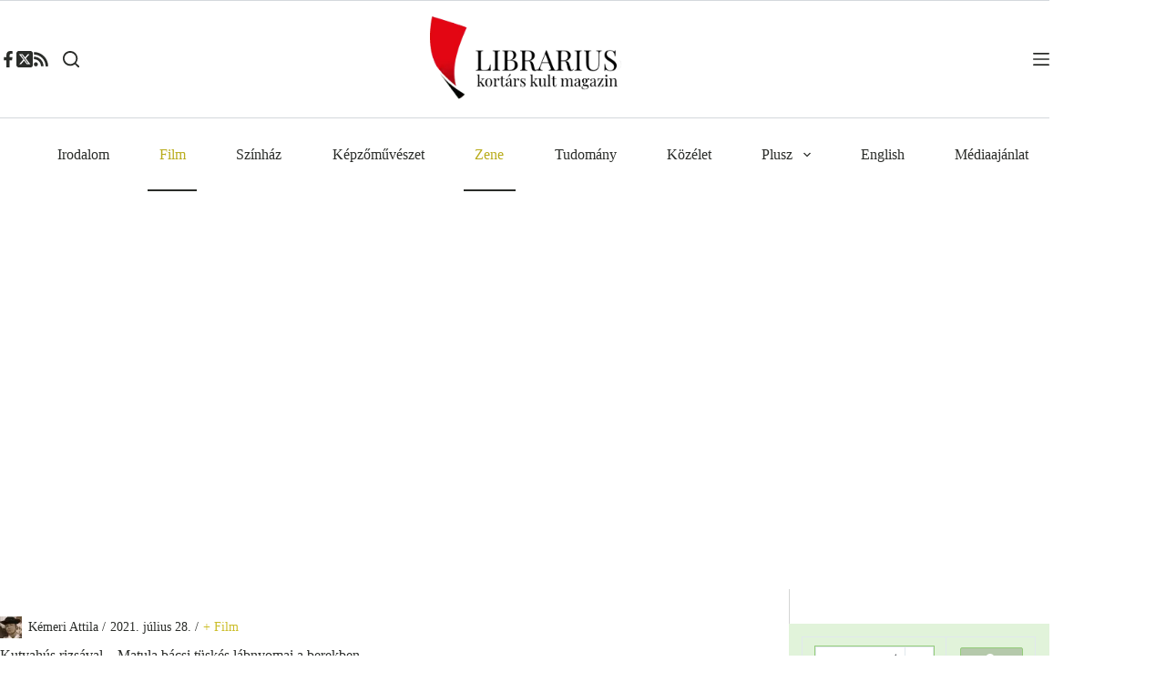

--- FILE ---
content_type: text/html; charset=UTF-8
request_url: https://librarius.hu/2021/07/28/kutyahus-rizsaval-matula-bacsi-tuskes-labnyomai-a-berekben/
body_size: 66747
content:
<!doctype html>
<html lang="hu">
<head>
	
	<meta charset="UTF-8">
	<meta name="viewport" content="width=device-width, initial-scale=1, maximum-scale=5, viewport-fit=cover">
	<link rel="profile" href="https://gmpg.org/xfn/11">

	<meta name='robots' content='index, follow, max-image-preview:large, max-snippet:-1, max-video-preview:-1' />
	<style>img:is([sizes="auto" i], [sizes^="auto," i]) { contain-intrinsic-size: 3000px 1500px }</style>
	<!-- Jetpack Site Verification Tags -->
<meta name="google-site-verification" content="M4y8xYl1dXcqvmakAQ0EEuHO-wJJ_gXu3s3H4g38Fpg" />

	<!-- This site is optimized with the Yoast SEO plugin v26.1.1 - https://yoast.com/wordpress/plugins/seo/ -->
	<title>Kutyahús rizsával – Matula bácsi tüskés lábnyomai a berekben - Librarius.hu</title>
	<meta name="description" content="„Kulturális menekülttáborba”, természetközeli tudattágítóba csöppent az Önök tudósítója – aki két év után először jelentkezik szubjektív nemteljességi" />
	<link rel="canonical" href="https://librarius.hu/2021/07/28/kutyahus-rizsaval-matula-bacsi-tuskes-labnyomai-a-berekben/" />
	<meta property="og:locale" content="hu_HU" />
	<meta property="og:type" content="article" />
	<meta property="og:title" content="Kutyahús rizsával – Matula bácsi tüskés lábnyomai a berekben - Librarius.hu" />
	<meta property="og:description" content="„Kulturális menekülttáborba”, természetközeli tudattágítóba csöppent az Önök tudósítója – aki két év után először jelentkezik szubjektív nemteljességi" />
	<meta property="og:url" content="https://librarius.hu/2021/07/28/kutyahus-rizsaval-matula-bacsi-tuskes-labnyomai-a-berekben/" />
	<meta property="og:site_name" content="Librarius.hu" />
	<meta property="article:publisher" content="https://www.facebook.com/profile.php?id=100063620978300" />
	<meta property="article:published_time" content="2021-07-28T05:59:30+00:00" />
	<meta property="article:modified_time" content="2021-07-28T11:00:16+00:00" />
	<meta property="og:image" content="https://i0.wp.com/librarius.hu/wp-content/uploads/2021/07/20210724_195341.jpg?fit=1600%2C778&ssl=1" />
	<meta property="og:image:width" content="1600" />
	<meta property="og:image:height" content="778" />
	<meta property="og:image:type" content="image/jpeg" />
	<meta name="author" content="Kémeri Attila" />
	<meta name="twitter:card" content="summary_large_image" />
	<meta name="twitter:creator" content="@Librarius_tw" />
	<meta name="twitter:site" content="@Librarius_tw" />
	<meta name="twitter:label1" content="Szerző:" />
	<meta name="twitter:data1" content="Kémeri Attila" />
	<meta name="twitter:label2" content="Becsült olvasási idő" />
	<meta name="twitter:data2" content="7 perc" />
	<script type="application/ld+json" class="yoast-schema-graph">{"@context":"https://schema.org","@graph":[{"@type":"Article","@id":"https://librarius.hu/2021/07/28/kutyahus-rizsaval-matula-bacsi-tuskes-labnyomai-a-berekben/#article","isPartOf":{"@id":"https://librarius.hu/2021/07/28/kutyahus-rizsaval-matula-bacsi-tuskes-labnyomai-a-berekben/"},"author":{"name":"Kémeri Attila","@id":"https://librarius.hu/#/schema/person/002c936f5c33fc568b9d16f0f3e0e946"},"headline":"Kutyahús rizsával – Matula bácsi tüskés lábnyomai a berekben","datePublished":"2021-07-28T05:59:30+00:00","dateModified":"2021-07-28T11:00:16+00:00","mainEntityOfPage":{"@id":"https://librarius.hu/2021/07/28/kutyahus-rizsaval-matula-bacsi-tuskes-labnyomai-a-berekben/"},"wordCount":1870,"commentCount":0,"publisher":{"@id":"https://librarius.hu/#organization"},"image":{"@id":"https://librarius.hu/2021/07/28/kutyahus-rizsaval-matula-bacsi-tuskes-labnyomai-a-berekben/#primaryimage"},"thumbnailUrl":"https://i0.wp.com/librarius.hu/wp-content/uploads/2021/07/20210724_195341.jpg?fit=1600%2C778&ssl=1","keywords":["badár sándor","hund-kastély","kis-balaton","Mediawave","nyári berek","somogyfajsz","szőke andrás"],"articleSection":["+ Film","+ Fotó","+ Média","+ Ökológia","+ Természet","+ Zene","Kiemelt cikkek","Minden cikk"],"inLanguage":"hu","potentialAction":[{"@type":"CommentAction","name":"Comment","target":["https://librarius.hu/2021/07/28/kutyahus-rizsaval-matula-bacsi-tuskes-labnyomai-a-berekben/#respond"]}]},{"@type":"WebPage","@id":"https://librarius.hu/2021/07/28/kutyahus-rizsaval-matula-bacsi-tuskes-labnyomai-a-berekben/","url":"https://librarius.hu/2021/07/28/kutyahus-rizsaval-matula-bacsi-tuskes-labnyomai-a-berekben/","name":"Kutyahús rizsával – Matula bácsi tüskés lábnyomai a berekben - Librarius.hu","isPartOf":{"@id":"https://librarius.hu/#website"},"primaryImageOfPage":{"@id":"https://librarius.hu/2021/07/28/kutyahus-rizsaval-matula-bacsi-tuskes-labnyomai-a-berekben/#primaryimage"},"image":{"@id":"https://librarius.hu/2021/07/28/kutyahus-rizsaval-matula-bacsi-tuskes-labnyomai-a-berekben/#primaryimage"},"thumbnailUrl":"https://i0.wp.com/librarius.hu/wp-content/uploads/2021/07/20210724_195341.jpg?fit=1600%2C778&ssl=1","datePublished":"2021-07-28T05:59:30+00:00","dateModified":"2021-07-28T11:00:16+00:00","description":"„Kulturális menekülttáborba”, természetközeli tudattágítóba csöppent az Önök tudósítója – aki két év után először jelentkezik szubjektív nemteljességi","breadcrumb":{"@id":"https://librarius.hu/2021/07/28/kutyahus-rizsaval-matula-bacsi-tuskes-labnyomai-a-berekben/#breadcrumb"},"inLanguage":"hu","potentialAction":[{"@type":"ReadAction","target":["https://librarius.hu/2021/07/28/kutyahus-rizsaval-matula-bacsi-tuskes-labnyomai-a-berekben/"]}]},{"@type":"ImageObject","inLanguage":"hu","@id":"https://librarius.hu/2021/07/28/kutyahus-rizsaval-matula-bacsi-tuskes-labnyomai-a-berekben/#primaryimage","url":"https://i0.wp.com/librarius.hu/wp-content/uploads/2021/07/20210724_195341.jpg?fit=1600%2C778&ssl=1","contentUrl":"https://i0.wp.com/librarius.hu/wp-content/uploads/2021/07/20210724_195341.jpg?fit=1600%2C778&ssl=1","width":1600,"height":778,"caption":"A Grencsó friss kollektíva. Fotó: Kultúrkubikos"},{"@type":"BreadcrumbList","@id":"https://librarius.hu/2021/07/28/kutyahus-rizsaval-matula-bacsi-tuskes-labnyomai-a-berekben/#breadcrumb","itemListElement":[{"@type":"ListItem","position":1,"name":"Kezdőoldal","item":"https://librarius.hu/"},{"@type":"ListItem","position":2,"name":"Alkategóriák","item":"https://librarius.hu/category/alkategoriak/"},{"@type":"ListItem","position":3,"name":"+ Zene","item":"https://librarius.hu/category/alkategoriak/27-zene/"},{"@type":"ListItem","position":4,"name":"Kutyahús rizsával – Matula bácsi tüskés lábnyomai a berekben"}]},{"@type":"WebSite","@id":"https://librarius.hu/#website","url":"https://librarius.hu/","name":"Librarius.hu","description":"Kortárs Kult Magazin","publisher":{"@id":"https://librarius.hu/#organization"},"potentialAction":[{"@type":"SearchAction","target":{"@type":"EntryPoint","urlTemplate":"https://librarius.hu/?s={search_term_string}"},"query-input":{"@type":"PropertyValueSpecification","valueRequired":true,"valueName":"search_term_string"}}],"inLanguage":"hu"},{"@type":"Organization","@id":"https://librarius.hu/#organization","name":"Podmaniczky Művészeti Alapítvány","url":"https://librarius.hu/","logo":{"@type":"ImageObject","inLanguage":"hu","@id":"https://librarius.hu/#/schema/logo/image/","url":"https://i0.wp.com/librarius.hu/wp-content/uploads/2017/05/librarius-logo.png?fit=275%2C138&ssl=1","contentUrl":"https://i0.wp.com/librarius.hu/wp-content/uploads/2017/05/librarius-logo.png?fit=275%2C138&ssl=1","width":275,"height":138,"caption":"Podmaniczky Művészeti Alapítvány"},"image":{"@id":"https://librarius.hu/#/schema/logo/image/"},"sameAs":["https://www.facebook.com/profile.php?id=100063620978300","https://x.com/Librarius_tw"]},{"@type":"Person","@id":"https://librarius.hu/#/schema/person/002c936f5c33fc568b9d16f0f3e0e946","name":"Kémeri Attila","image":{"@type":"ImageObject","inLanguage":"hu","@id":"https://librarius.hu/#/schema/person/image/","url":"https://i0.wp.com/librarius.hu/wp-content/uploads/2014/02/K%C3%A9meri-portre.jpg?fit=96%2C96&ssl=1","contentUrl":"https://i0.wp.com/librarius.hu/wp-content/uploads/2014/02/K%C3%A9meri-portre.jpg?fit=96%2C96&ssl=1","caption":"Kémeri Attila"},"description":"„Ami a könyvekben található igazságot illeti, az oly igazság, amely sohasem vezet rá bennünket arra, mi a dolgok mivolta, de arra legalább néha megtanít, hogy mi nem az.” (Anatole France)","sameAs":["https://www.facebook.com/kulturkubikos"],"url":"https://librarius.hu/author/kemeri-attila/"}]}</script>
	<!-- / Yoast SEO plugin. -->


<link rel='dns-prefetch' href='//stats.wp.com' />
<link rel='preconnect' href='//c0.wp.com' />
<link rel='preconnect' href='//i0.wp.com' />
<link rel="alternate" type="application/rss+xml" title="Librarius.hu &raquo; hírcsatorna" href="https://librarius.hu/feed/" />
<link rel="alternate" type="application/rss+xml" title="Librarius.hu &raquo; hozzászólás hírcsatorna" href="https://librarius.hu/comments/feed/" />
<link rel="alternate" type="application/rss+xml" title="Librarius.hu &raquo; Kutyahús rizsával – Matula bácsi tüskés lábnyomai a berekben hozzászólás hírcsatorna" href="https://librarius.hu/2021/07/28/kutyahus-rizsaval-matula-bacsi-tuskes-labnyomai-a-berekben/feed/" />
<link rel='stylesheet' id='blocksy-dynamic-global-css' href='https://librarius.hu/wp-content/uploads/blocksy/css/global.css?ver=23096' media='all' />
<link rel='stylesheet' id='wp-block-library-css' href='https://c0.wp.com/c/6.8.3/wp-includes/css/dist/block-library/style.min.css' media='all' />
<link rel='stylesheet' id='mediaelement-css' href='https://c0.wp.com/c/6.8.3/wp-includes/js/mediaelement/mediaelementplayer-legacy.min.css' media='all' />
<link rel='stylesheet' id='wp-mediaelement-css' href='https://c0.wp.com/c/6.8.3/wp-includes/js/mediaelement/wp-mediaelement.min.css' media='all' />
<style id='jetpack-sharing-buttons-style-inline-css'>
.jetpack-sharing-buttons__services-list{display:flex;flex-direction:row;flex-wrap:wrap;gap:0;list-style-type:none;margin:5px;padding:0}.jetpack-sharing-buttons__services-list.has-small-icon-size{font-size:12px}.jetpack-sharing-buttons__services-list.has-normal-icon-size{font-size:16px}.jetpack-sharing-buttons__services-list.has-large-icon-size{font-size:24px}.jetpack-sharing-buttons__services-list.has-huge-icon-size{font-size:36px}@media print{.jetpack-sharing-buttons__services-list{display:none!important}}.editor-styles-wrapper .wp-block-jetpack-sharing-buttons{gap:0;padding-inline-start:0}ul.jetpack-sharing-buttons__services-list.has-background{padding:1.25em 2.375em}
</style>
<style id='global-styles-inline-css'>
:root{--wp--preset--aspect-ratio--square: 1;--wp--preset--aspect-ratio--4-3: 4/3;--wp--preset--aspect-ratio--3-4: 3/4;--wp--preset--aspect-ratio--3-2: 3/2;--wp--preset--aspect-ratio--2-3: 2/3;--wp--preset--aspect-ratio--16-9: 16/9;--wp--preset--aspect-ratio--9-16: 9/16;--wp--preset--color--black: #000000;--wp--preset--color--cyan-bluish-gray: #abb8c3;--wp--preset--color--white: #ffffff;--wp--preset--color--pale-pink: #f78da7;--wp--preset--color--vivid-red: #cf2e2e;--wp--preset--color--luminous-vivid-orange: #ff6900;--wp--preset--color--luminous-vivid-amber: #fcb900;--wp--preset--color--light-green-cyan: #7bdcb5;--wp--preset--color--vivid-green-cyan: #00d084;--wp--preset--color--pale-cyan-blue: #8ed1fc;--wp--preset--color--vivid-cyan-blue: #0693e3;--wp--preset--color--vivid-purple: #9b51e0;--wp--preset--color--palette-color-1: var(--theme-palette-color-1, #cbbd28);--wp--preset--color--palette-color-2: var(--theme-palette-color-2, #b9ac1c);--wp--preset--color--palette-color-3: var(--theme-palette-color-3, #2A2C29);--wp--preset--color--palette-color-4: var(--theme-palette-color-4, #2A2C29);--wp--preset--color--palette-color-5: var(--theme-palette-color-5, #e1e8ed);--wp--preset--color--palette-color-6: var(--theme-palette-color-6, #f2f5f7);--wp--preset--color--palette-color-7: var(--theme-palette-color-7, #FAFBFC);--wp--preset--color--palette-color-8: var(--theme-palette-color-8, #ffffff);--wp--preset--color--palette-color-9: var(--theme-palette-color-9, #d0c43d);--wp--preset--color--palette-color-10: var(--theme-palette-color-10, #a7b1b7);--wp--preset--gradient--vivid-cyan-blue-to-vivid-purple: linear-gradient(135deg,rgba(6,147,227,1) 0%,rgb(155,81,224) 100%);--wp--preset--gradient--light-green-cyan-to-vivid-green-cyan: linear-gradient(135deg,rgb(122,220,180) 0%,rgb(0,208,130) 100%);--wp--preset--gradient--luminous-vivid-amber-to-luminous-vivid-orange: linear-gradient(135deg,rgba(252,185,0,1) 0%,rgba(255,105,0,1) 100%);--wp--preset--gradient--luminous-vivid-orange-to-vivid-red: linear-gradient(135deg,rgba(255,105,0,1) 0%,rgb(207,46,46) 100%);--wp--preset--gradient--very-light-gray-to-cyan-bluish-gray: linear-gradient(135deg,rgb(238,238,238) 0%,rgb(169,184,195) 100%);--wp--preset--gradient--cool-to-warm-spectrum: linear-gradient(135deg,rgb(74,234,220) 0%,rgb(151,120,209) 20%,rgb(207,42,186) 40%,rgb(238,44,130) 60%,rgb(251,105,98) 80%,rgb(254,248,76) 100%);--wp--preset--gradient--blush-light-purple: linear-gradient(135deg,rgb(255,206,236) 0%,rgb(152,150,240) 100%);--wp--preset--gradient--blush-bordeaux: linear-gradient(135deg,rgb(254,205,165) 0%,rgb(254,45,45) 50%,rgb(107,0,62) 100%);--wp--preset--gradient--luminous-dusk: linear-gradient(135deg,rgb(255,203,112) 0%,rgb(199,81,192) 50%,rgb(65,88,208) 100%);--wp--preset--gradient--pale-ocean: linear-gradient(135deg,rgb(255,245,203) 0%,rgb(182,227,212) 50%,rgb(51,167,181) 100%);--wp--preset--gradient--electric-grass: linear-gradient(135deg,rgb(202,248,128) 0%,rgb(113,206,126) 100%);--wp--preset--gradient--midnight: linear-gradient(135deg,rgb(2,3,129) 0%,rgb(40,116,252) 100%);--wp--preset--gradient--juicy-peach: linear-gradient(to right, #ffecd2 0%, #fcb69f 100%);--wp--preset--gradient--young-passion: linear-gradient(to right, #ff8177 0%, #ff867a 0%, #ff8c7f 21%, #f99185 52%, #cf556c 78%, #b12a5b 100%);--wp--preset--gradient--true-sunset: linear-gradient(to right, #fa709a 0%, #fee140 100%);--wp--preset--gradient--morpheus-den: linear-gradient(to top, #30cfd0 0%, #330867 100%);--wp--preset--gradient--plum-plate: linear-gradient(135deg, #667eea 0%, #764ba2 100%);--wp--preset--gradient--aqua-splash: linear-gradient(15deg, #13547a 0%, #80d0c7 100%);--wp--preset--gradient--love-kiss: linear-gradient(to top, #ff0844 0%, #ffb199 100%);--wp--preset--gradient--new-retrowave: linear-gradient(to top, #3b41c5 0%, #a981bb 49%, #ffc8a9 100%);--wp--preset--gradient--plum-bath: linear-gradient(to top, #cc208e 0%, #6713d2 100%);--wp--preset--gradient--high-flight: linear-gradient(to right, #0acffe 0%, #495aff 100%);--wp--preset--gradient--teen-party: linear-gradient(-225deg, #FF057C 0%, #8D0B93 50%, #321575 100%);--wp--preset--gradient--fabled-sunset: linear-gradient(-225deg, #231557 0%, #44107A 29%, #FF1361 67%, #FFF800 100%);--wp--preset--gradient--arielle-smile: radial-gradient(circle 248px at center, #16d9e3 0%, #30c7ec 47%, #46aef7 100%);--wp--preset--gradient--itmeo-branding: linear-gradient(180deg, #2af598 0%, #009efd 100%);--wp--preset--gradient--deep-blue: linear-gradient(to right, #6a11cb 0%, #2575fc 100%);--wp--preset--gradient--strong-bliss: linear-gradient(to right, #f78ca0 0%, #f9748f 19%, #fd868c 60%, #fe9a8b 100%);--wp--preset--gradient--sweet-period: linear-gradient(to top, #3f51b1 0%, #5a55ae 13%, #7b5fac 25%, #8f6aae 38%, #a86aa4 50%, #cc6b8e 62%, #f18271 75%, #f3a469 87%, #f7c978 100%);--wp--preset--gradient--purple-division: linear-gradient(to top, #7028e4 0%, #e5b2ca 100%);--wp--preset--gradient--cold-evening: linear-gradient(to top, #0c3483 0%, #a2b6df 100%, #6b8cce 100%, #a2b6df 100%);--wp--preset--gradient--mountain-rock: linear-gradient(to right, #868f96 0%, #596164 100%);--wp--preset--gradient--desert-hump: linear-gradient(to top, #c79081 0%, #dfa579 100%);--wp--preset--gradient--ethernal-constance: linear-gradient(to top, #09203f 0%, #537895 100%);--wp--preset--gradient--happy-memories: linear-gradient(-60deg, #ff5858 0%, #f09819 100%);--wp--preset--gradient--grown-early: linear-gradient(to top, #0ba360 0%, #3cba92 100%);--wp--preset--gradient--morning-salad: linear-gradient(-225deg, #B7F8DB 0%, #50A7C2 100%);--wp--preset--gradient--night-call: linear-gradient(-225deg, #AC32E4 0%, #7918F2 48%, #4801FF 100%);--wp--preset--gradient--mind-crawl: linear-gradient(-225deg, #473B7B 0%, #3584A7 51%, #30D2BE 100%);--wp--preset--gradient--angel-care: linear-gradient(-225deg, #FFE29F 0%, #FFA99F 48%, #FF719A 100%);--wp--preset--gradient--juicy-cake: linear-gradient(to top, #e14fad 0%, #f9d423 100%);--wp--preset--gradient--rich-metal: linear-gradient(to right, #d7d2cc 0%, #304352 100%);--wp--preset--gradient--mole-hall: linear-gradient(-20deg, #616161 0%, #9bc5c3 100%);--wp--preset--gradient--cloudy-knoxville: linear-gradient(120deg, #fdfbfb 0%, #ebedee 100%);--wp--preset--gradient--soft-grass: linear-gradient(to top, #c1dfc4 0%, #deecdd 100%);--wp--preset--gradient--saint-petersburg: linear-gradient(135deg, #f5f7fa 0%, #c3cfe2 100%);--wp--preset--gradient--everlasting-sky: linear-gradient(135deg, #fdfcfb 0%, #e2d1c3 100%);--wp--preset--gradient--kind-steel: linear-gradient(-20deg, #e9defa 0%, #fbfcdb 100%);--wp--preset--gradient--over-sun: linear-gradient(60deg, #abecd6 0%, #fbed96 100%);--wp--preset--gradient--premium-white: linear-gradient(to top, #d5d4d0 0%, #d5d4d0 1%, #eeeeec 31%, #efeeec 75%, #e9e9e7 100%);--wp--preset--gradient--clean-mirror: linear-gradient(45deg, #93a5cf 0%, #e4efe9 100%);--wp--preset--gradient--wild-apple: linear-gradient(to top, #d299c2 0%, #fef9d7 100%);--wp--preset--gradient--snow-again: linear-gradient(to top, #e6e9f0 0%, #eef1f5 100%);--wp--preset--gradient--confident-cloud: linear-gradient(to top, #dad4ec 0%, #dad4ec 1%, #f3e7e9 100%);--wp--preset--gradient--glass-water: linear-gradient(to top, #dfe9f3 0%, white 100%);--wp--preset--gradient--perfect-white: linear-gradient(-225deg, #E3FDF5 0%, #FFE6FA 100%);--wp--preset--font-size--small: 13px;--wp--preset--font-size--medium: 20px;--wp--preset--font-size--large: clamp(22px, 1.375rem + ((1vw - 3.2px) * 0.625), 30px);--wp--preset--font-size--x-large: clamp(30px, 1.875rem + ((1vw - 3.2px) * 1.563), 50px);--wp--preset--font-size--xx-large: clamp(45px, 2.813rem + ((1vw - 3.2px) * 2.734), 80px);--wp--preset--spacing--20: 0.44rem;--wp--preset--spacing--30: 0.67rem;--wp--preset--spacing--40: 1rem;--wp--preset--spacing--50: 1.5rem;--wp--preset--spacing--60: 2.25rem;--wp--preset--spacing--70: 3.38rem;--wp--preset--spacing--80: 5.06rem;--wp--preset--shadow--natural: 6px 6px 9px rgba(0, 0, 0, 0.2);--wp--preset--shadow--deep: 12px 12px 50px rgba(0, 0, 0, 0.4);--wp--preset--shadow--sharp: 6px 6px 0px rgba(0, 0, 0, 0.2);--wp--preset--shadow--outlined: 6px 6px 0px -3px rgba(255, 255, 255, 1), 6px 6px rgba(0, 0, 0, 1);--wp--preset--shadow--crisp: 6px 6px 0px rgba(0, 0, 0, 1);}:root { --wp--style--global--content-size: var(--theme-block-max-width);--wp--style--global--wide-size: var(--theme-block-wide-max-width); }:where(body) { margin: 0; }.wp-site-blocks > .alignleft { float: left; margin-right: 2em; }.wp-site-blocks > .alignright { float: right; margin-left: 2em; }.wp-site-blocks > .aligncenter { justify-content: center; margin-left: auto; margin-right: auto; }:where(.wp-site-blocks) > * { margin-block-start: var(--theme-content-spacing); margin-block-end: 0; }:where(.wp-site-blocks) > :first-child { margin-block-start: 0; }:where(.wp-site-blocks) > :last-child { margin-block-end: 0; }:root { --wp--style--block-gap: var(--theme-content-spacing); }:root :where(.is-layout-flow) > :first-child{margin-block-start: 0;}:root :where(.is-layout-flow) > :last-child{margin-block-end: 0;}:root :where(.is-layout-flow) > *{margin-block-start: var(--theme-content-spacing);margin-block-end: 0;}:root :where(.is-layout-constrained) > :first-child{margin-block-start: 0;}:root :where(.is-layout-constrained) > :last-child{margin-block-end: 0;}:root :where(.is-layout-constrained) > *{margin-block-start: var(--theme-content-spacing);margin-block-end: 0;}:root :where(.is-layout-flex){gap: var(--theme-content-spacing);}:root :where(.is-layout-grid){gap: var(--theme-content-spacing);}.is-layout-flow > .alignleft{float: left;margin-inline-start: 0;margin-inline-end: 2em;}.is-layout-flow > .alignright{float: right;margin-inline-start: 2em;margin-inline-end: 0;}.is-layout-flow > .aligncenter{margin-left: auto !important;margin-right: auto !important;}.is-layout-constrained > .alignleft{float: left;margin-inline-start: 0;margin-inline-end: 2em;}.is-layout-constrained > .alignright{float: right;margin-inline-start: 2em;margin-inline-end: 0;}.is-layout-constrained > .aligncenter{margin-left: auto !important;margin-right: auto !important;}.is-layout-constrained > :where(:not(.alignleft):not(.alignright):not(.alignfull)){max-width: var(--wp--style--global--content-size);margin-left: auto !important;margin-right: auto !important;}.is-layout-constrained > .alignwide{max-width: var(--wp--style--global--wide-size);}body .is-layout-flex{display: flex;}.is-layout-flex{flex-wrap: wrap;align-items: center;}.is-layout-flex > :is(*, div){margin: 0;}body .is-layout-grid{display: grid;}.is-layout-grid > :is(*, div){margin: 0;}body{padding-top: 0px;padding-right: 0px;padding-bottom: 0px;padding-left: 0px;}.has-black-color{color: var(--wp--preset--color--black) !important;}.has-cyan-bluish-gray-color{color: var(--wp--preset--color--cyan-bluish-gray) !important;}.has-white-color{color: var(--wp--preset--color--white) !important;}.has-pale-pink-color{color: var(--wp--preset--color--pale-pink) !important;}.has-vivid-red-color{color: var(--wp--preset--color--vivid-red) !important;}.has-luminous-vivid-orange-color{color: var(--wp--preset--color--luminous-vivid-orange) !important;}.has-luminous-vivid-amber-color{color: var(--wp--preset--color--luminous-vivid-amber) !important;}.has-light-green-cyan-color{color: var(--wp--preset--color--light-green-cyan) !important;}.has-vivid-green-cyan-color{color: var(--wp--preset--color--vivid-green-cyan) !important;}.has-pale-cyan-blue-color{color: var(--wp--preset--color--pale-cyan-blue) !important;}.has-vivid-cyan-blue-color{color: var(--wp--preset--color--vivid-cyan-blue) !important;}.has-vivid-purple-color{color: var(--wp--preset--color--vivid-purple) !important;}.has-palette-color-1-color{color: var(--wp--preset--color--palette-color-1) !important;}.has-palette-color-2-color{color: var(--wp--preset--color--palette-color-2) !important;}.has-palette-color-3-color{color: var(--wp--preset--color--palette-color-3) !important;}.has-palette-color-4-color{color: var(--wp--preset--color--palette-color-4) !important;}.has-palette-color-5-color{color: var(--wp--preset--color--palette-color-5) !important;}.has-palette-color-6-color{color: var(--wp--preset--color--palette-color-6) !important;}.has-palette-color-7-color{color: var(--wp--preset--color--palette-color-7) !important;}.has-palette-color-8-color{color: var(--wp--preset--color--palette-color-8) !important;}.has-palette-color-9-color{color: var(--wp--preset--color--palette-color-9) !important;}.has-palette-color-10-color{color: var(--wp--preset--color--palette-color-10) !important;}.has-black-background-color{background-color: var(--wp--preset--color--black) !important;}.has-cyan-bluish-gray-background-color{background-color: var(--wp--preset--color--cyan-bluish-gray) !important;}.has-white-background-color{background-color: var(--wp--preset--color--white) !important;}.has-pale-pink-background-color{background-color: var(--wp--preset--color--pale-pink) !important;}.has-vivid-red-background-color{background-color: var(--wp--preset--color--vivid-red) !important;}.has-luminous-vivid-orange-background-color{background-color: var(--wp--preset--color--luminous-vivid-orange) !important;}.has-luminous-vivid-amber-background-color{background-color: var(--wp--preset--color--luminous-vivid-amber) !important;}.has-light-green-cyan-background-color{background-color: var(--wp--preset--color--light-green-cyan) !important;}.has-vivid-green-cyan-background-color{background-color: var(--wp--preset--color--vivid-green-cyan) !important;}.has-pale-cyan-blue-background-color{background-color: var(--wp--preset--color--pale-cyan-blue) !important;}.has-vivid-cyan-blue-background-color{background-color: var(--wp--preset--color--vivid-cyan-blue) !important;}.has-vivid-purple-background-color{background-color: var(--wp--preset--color--vivid-purple) !important;}.has-palette-color-1-background-color{background-color: var(--wp--preset--color--palette-color-1) !important;}.has-palette-color-2-background-color{background-color: var(--wp--preset--color--palette-color-2) !important;}.has-palette-color-3-background-color{background-color: var(--wp--preset--color--palette-color-3) !important;}.has-palette-color-4-background-color{background-color: var(--wp--preset--color--palette-color-4) !important;}.has-palette-color-5-background-color{background-color: var(--wp--preset--color--palette-color-5) !important;}.has-palette-color-6-background-color{background-color: var(--wp--preset--color--palette-color-6) !important;}.has-palette-color-7-background-color{background-color: var(--wp--preset--color--palette-color-7) !important;}.has-palette-color-8-background-color{background-color: var(--wp--preset--color--palette-color-8) !important;}.has-palette-color-9-background-color{background-color: var(--wp--preset--color--palette-color-9) !important;}.has-palette-color-10-background-color{background-color: var(--wp--preset--color--palette-color-10) !important;}.has-black-border-color{border-color: var(--wp--preset--color--black) !important;}.has-cyan-bluish-gray-border-color{border-color: var(--wp--preset--color--cyan-bluish-gray) !important;}.has-white-border-color{border-color: var(--wp--preset--color--white) !important;}.has-pale-pink-border-color{border-color: var(--wp--preset--color--pale-pink) !important;}.has-vivid-red-border-color{border-color: var(--wp--preset--color--vivid-red) !important;}.has-luminous-vivid-orange-border-color{border-color: var(--wp--preset--color--luminous-vivid-orange) !important;}.has-luminous-vivid-amber-border-color{border-color: var(--wp--preset--color--luminous-vivid-amber) !important;}.has-light-green-cyan-border-color{border-color: var(--wp--preset--color--light-green-cyan) !important;}.has-vivid-green-cyan-border-color{border-color: var(--wp--preset--color--vivid-green-cyan) !important;}.has-pale-cyan-blue-border-color{border-color: var(--wp--preset--color--pale-cyan-blue) !important;}.has-vivid-cyan-blue-border-color{border-color: var(--wp--preset--color--vivid-cyan-blue) !important;}.has-vivid-purple-border-color{border-color: var(--wp--preset--color--vivid-purple) !important;}.has-palette-color-1-border-color{border-color: var(--wp--preset--color--palette-color-1) !important;}.has-palette-color-2-border-color{border-color: var(--wp--preset--color--palette-color-2) !important;}.has-palette-color-3-border-color{border-color: var(--wp--preset--color--palette-color-3) !important;}.has-palette-color-4-border-color{border-color: var(--wp--preset--color--palette-color-4) !important;}.has-palette-color-5-border-color{border-color: var(--wp--preset--color--palette-color-5) !important;}.has-palette-color-6-border-color{border-color: var(--wp--preset--color--palette-color-6) !important;}.has-palette-color-7-border-color{border-color: var(--wp--preset--color--palette-color-7) !important;}.has-palette-color-8-border-color{border-color: var(--wp--preset--color--palette-color-8) !important;}.has-palette-color-9-border-color{border-color: var(--wp--preset--color--palette-color-9) !important;}.has-palette-color-10-border-color{border-color: var(--wp--preset--color--palette-color-10) !important;}.has-vivid-cyan-blue-to-vivid-purple-gradient-background{background: var(--wp--preset--gradient--vivid-cyan-blue-to-vivid-purple) !important;}.has-light-green-cyan-to-vivid-green-cyan-gradient-background{background: var(--wp--preset--gradient--light-green-cyan-to-vivid-green-cyan) !important;}.has-luminous-vivid-amber-to-luminous-vivid-orange-gradient-background{background: var(--wp--preset--gradient--luminous-vivid-amber-to-luminous-vivid-orange) !important;}.has-luminous-vivid-orange-to-vivid-red-gradient-background{background: var(--wp--preset--gradient--luminous-vivid-orange-to-vivid-red) !important;}.has-very-light-gray-to-cyan-bluish-gray-gradient-background{background: var(--wp--preset--gradient--very-light-gray-to-cyan-bluish-gray) !important;}.has-cool-to-warm-spectrum-gradient-background{background: var(--wp--preset--gradient--cool-to-warm-spectrum) !important;}.has-blush-light-purple-gradient-background{background: var(--wp--preset--gradient--blush-light-purple) !important;}.has-blush-bordeaux-gradient-background{background: var(--wp--preset--gradient--blush-bordeaux) !important;}.has-luminous-dusk-gradient-background{background: var(--wp--preset--gradient--luminous-dusk) !important;}.has-pale-ocean-gradient-background{background: var(--wp--preset--gradient--pale-ocean) !important;}.has-electric-grass-gradient-background{background: var(--wp--preset--gradient--electric-grass) !important;}.has-midnight-gradient-background{background: var(--wp--preset--gradient--midnight) !important;}.has-juicy-peach-gradient-background{background: var(--wp--preset--gradient--juicy-peach) !important;}.has-young-passion-gradient-background{background: var(--wp--preset--gradient--young-passion) !important;}.has-true-sunset-gradient-background{background: var(--wp--preset--gradient--true-sunset) !important;}.has-morpheus-den-gradient-background{background: var(--wp--preset--gradient--morpheus-den) !important;}.has-plum-plate-gradient-background{background: var(--wp--preset--gradient--plum-plate) !important;}.has-aqua-splash-gradient-background{background: var(--wp--preset--gradient--aqua-splash) !important;}.has-love-kiss-gradient-background{background: var(--wp--preset--gradient--love-kiss) !important;}.has-new-retrowave-gradient-background{background: var(--wp--preset--gradient--new-retrowave) !important;}.has-plum-bath-gradient-background{background: var(--wp--preset--gradient--plum-bath) !important;}.has-high-flight-gradient-background{background: var(--wp--preset--gradient--high-flight) !important;}.has-teen-party-gradient-background{background: var(--wp--preset--gradient--teen-party) !important;}.has-fabled-sunset-gradient-background{background: var(--wp--preset--gradient--fabled-sunset) !important;}.has-arielle-smile-gradient-background{background: var(--wp--preset--gradient--arielle-smile) !important;}.has-itmeo-branding-gradient-background{background: var(--wp--preset--gradient--itmeo-branding) !important;}.has-deep-blue-gradient-background{background: var(--wp--preset--gradient--deep-blue) !important;}.has-strong-bliss-gradient-background{background: var(--wp--preset--gradient--strong-bliss) !important;}.has-sweet-period-gradient-background{background: var(--wp--preset--gradient--sweet-period) !important;}.has-purple-division-gradient-background{background: var(--wp--preset--gradient--purple-division) !important;}.has-cold-evening-gradient-background{background: var(--wp--preset--gradient--cold-evening) !important;}.has-mountain-rock-gradient-background{background: var(--wp--preset--gradient--mountain-rock) !important;}.has-desert-hump-gradient-background{background: var(--wp--preset--gradient--desert-hump) !important;}.has-ethernal-constance-gradient-background{background: var(--wp--preset--gradient--ethernal-constance) !important;}.has-happy-memories-gradient-background{background: var(--wp--preset--gradient--happy-memories) !important;}.has-grown-early-gradient-background{background: var(--wp--preset--gradient--grown-early) !important;}.has-morning-salad-gradient-background{background: var(--wp--preset--gradient--morning-salad) !important;}.has-night-call-gradient-background{background: var(--wp--preset--gradient--night-call) !important;}.has-mind-crawl-gradient-background{background: var(--wp--preset--gradient--mind-crawl) !important;}.has-angel-care-gradient-background{background: var(--wp--preset--gradient--angel-care) !important;}.has-juicy-cake-gradient-background{background: var(--wp--preset--gradient--juicy-cake) !important;}.has-rich-metal-gradient-background{background: var(--wp--preset--gradient--rich-metal) !important;}.has-mole-hall-gradient-background{background: var(--wp--preset--gradient--mole-hall) !important;}.has-cloudy-knoxville-gradient-background{background: var(--wp--preset--gradient--cloudy-knoxville) !important;}.has-soft-grass-gradient-background{background: var(--wp--preset--gradient--soft-grass) !important;}.has-saint-petersburg-gradient-background{background: var(--wp--preset--gradient--saint-petersburg) !important;}.has-everlasting-sky-gradient-background{background: var(--wp--preset--gradient--everlasting-sky) !important;}.has-kind-steel-gradient-background{background: var(--wp--preset--gradient--kind-steel) !important;}.has-over-sun-gradient-background{background: var(--wp--preset--gradient--over-sun) !important;}.has-premium-white-gradient-background{background: var(--wp--preset--gradient--premium-white) !important;}.has-clean-mirror-gradient-background{background: var(--wp--preset--gradient--clean-mirror) !important;}.has-wild-apple-gradient-background{background: var(--wp--preset--gradient--wild-apple) !important;}.has-snow-again-gradient-background{background: var(--wp--preset--gradient--snow-again) !important;}.has-confident-cloud-gradient-background{background: var(--wp--preset--gradient--confident-cloud) !important;}.has-glass-water-gradient-background{background: var(--wp--preset--gradient--glass-water) !important;}.has-perfect-white-gradient-background{background: var(--wp--preset--gradient--perfect-white) !important;}.has-small-font-size{font-size: var(--wp--preset--font-size--small) !important;}.has-medium-font-size{font-size: var(--wp--preset--font-size--medium) !important;}.has-large-font-size{font-size: var(--wp--preset--font-size--large) !important;}.has-x-large-font-size{font-size: var(--wp--preset--font-size--x-large) !important;}.has-xx-large-font-size{font-size: var(--wp--preset--font-size--xx-large) !important;}
:root :where(.wp-block-pullquote){font-size: clamp(0.984em, 0.984rem + ((1vw - 0.2em) * 0.645), 1.5em);line-height: 1.6;}
</style>
<link rel='stylesheet' id='inf-font-awesome-css' href='https://librarius.hu/wp-content/plugins/blog-designer-pack/assets/css/font-awesome.min.css?ver=4.0' media='all' />
<link rel='stylesheet' id='owl-carousel-css' href='https://librarius.hu/wp-content/plugins/blog-designer-pack/assets/css/owl.carousel.min.css?ver=4.0' media='all' />
<link rel='stylesheet' id='bdpp-public-style-css' href='https://librarius.hu/wp-content/plugins/blog-designer-pack/assets/css/bdpp-public.min.css?ver=4.0' media='all' />
<link rel='stylesheet' id='wpa-css-css' href='https://librarius.hu/wp-content/plugins/honeypot/includes/css/wpa.css?ver=2.3.04' media='all' />
<link rel='stylesheet' id='ppress-frontend-css' href='https://librarius.hu/wp-content/plugins/wp-user-avatar/assets/css/frontend.min.css?ver=4.16.6' media='all' />
<link rel='stylesheet' id='ppress-flatpickr-css' href='https://librarius.hu/wp-content/plugins/wp-user-avatar/assets/flatpickr/flatpickr.min.css?ver=4.16.6' media='all' />
<link rel='stylesheet' id='ppress-select2-css' href='https://librarius.hu/wp-content/plugins/wp-user-avatar/assets/select2/select2.min.css?ver=6.8.3' media='all' />
<link rel='stylesheet' id='parent-style-css' href='https://librarius.hu/wp-content/themes/blocksy/style.css?ver=6.8.3' media='all' />
<link rel='stylesheet' id='ct-main-styles-css' href='https://librarius.hu/wp-content/themes/blocksy/static/bundle/main.min.css?ver=2.0.91' media='all' />
<link rel='stylesheet' id='ct-page-title-styles-css' href='https://librarius.hu/wp-content/themes/blocksy/static/bundle/page-title.min.css?ver=2.0.91' media='all' />
<link rel='stylesheet' id='ct-sidebar-styles-css' href='https://librarius.hu/wp-content/themes/blocksy/static/bundle/sidebar.min.css?ver=2.0.91' media='all' />
<link rel='stylesheet' id='ct-share-box-styles-css' href='https://librarius.hu/wp-content/themes/blocksy/static/bundle/share-box.min.css?ver=2.0.91' media='all' />
<link rel='stylesheet' id='ct-posts-nav-styles-css' href='https://librarius.hu/wp-content/themes/blocksy/static/bundle/posts-nav.min.css?ver=2.0.91' media='all' />
<link rel='stylesheet' id='blocksy-ext-mega-menu-styles-css' href='https://librarius.hu/wp-content/plugins/blocksy-companion-pro/framework/premium/extensions/mega-menu/static/bundle/main.min.css?ver=2.0.91' media='all' />
<style id='kadence-blocks-global-variables-inline-css'>
:root {--global-kb-font-size-sm:clamp(0.8rem, 0.73rem + 0.217vw, 0.9rem);--global-kb-font-size-md:clamp(1.1rem, 0.995rem + 0.326vw, 1.25rem);--global-kb-font-size-lg:clamp(1.75rem, 1.576rem + 0.543vw, 2rem);--global-kb-font-size-xl:clamp(2.25rem, 1.728rem + 1.63vw, 3rem);--global-kb-font-size-xxl:clamp(2.5rem, 1.456rem + 3.26vw, 4rem);--global-kb-font-size-xxxl:clamp(2.75rem, 0.489rem + 7.065vw, 6rem);}:root {--global-palette1: #3182CE;--global-palette2: #2B6CB0;--global-palette3: #1A202C;--global-palette4: #2D3748;--global-palette5: #4A5568;--global-palette6: #718096;--global-palette7: #EDF2F7;--global-palette8: #F7FAFC;--global-palette9: #ffffff;}
</style>
<link rel='stylesheet' id='sharedaddy-css' href='https://c0.wp.com/p/jetpack/15.1.1/modules/sharedaddy/sharing.css' media='all' />
<link rel='stylesheet' id='social-logos-css' href='https://c0.wp.com/p/jetpack/15.1.1/_inc/social-logos/social-logos.min.css' media='all' />

		<!-- Global site tag (gtag.js) - Google Analytics v4 -->
		<script async src="https://www.googletagmanager.com/gtag/js?id=G-PQW201N8EH"></script>
		<script>
		window.dataLayer = window.dataLayer || [];
		function gtag(){dataLayer.push(arguments);}
		gtag('js', new Date());

		gtag('config', 'G-PQW201N8EH');
		</script>
		<!-- End Google Analytics v4 -->

		<script src="https://c0.wp.com/c/6.8.3/wp-includes/js/jquery/jquery.min.js" id="jquery-core-js"></script>
<script src="https://c0.wp.com/c/6.8.3/wp-includes/js/jquery/jquery-migrate.min.js" id="jquery-migrate-js"></script>
<script src="https://librarius.hu/wp-content/plugins/wp-user-avatar/assets/flatpickr/flatpickr.min.js?ver=4.16.6" id="ppress-flatpickr-js"></script>
<script src="https://librarius.hu/wp-content/plugins/wp-user-avatar/assets/select2/select2.min.js?ver=4.16.6" id="ppress-select2-js"></script>
<link rel="https://api.w.org/" href="https://librarius.hu/wp-json/" /><link rel="alternate" title="JSON" type="application/json" href="https://librarius.hu/wp-json/wp/v2/posts/172838" /><link rel="EditURI" type="application/rsd+xml" title="RSD" href="https://librarius.hu/xmlrpc.php?rsd" />
<meta name="generator" content="WordPress 6.8.3" />
<link rel='shortlink' href='https://librarius.hu/?p=172838' />
<link rel="alternate" title="oEmbed (JSON)" type="application/json+oembed" href="https://librarius.hu/wp-json/oembed/1.0/embed?url=https%3A%2F%2Flibrarius.hu%2F2021%2F07%2F28%2Fkutyahus-rizsaval-matula-bacsi-tuskes-labnyomai-a-berekben%2F" />
<link rel="alternate" title="oEmbed (XML)" type="text/xml+oembed" href="https://librarius.hu/wp-json/oembed/1.0/embed?url=https%3A%2F%2Flibrarius.hu%2F2021%2F07%2F28%2Fkutyahus-rizsaval-matula-bacsi-tuskes-labnyomai-a-berekben%2F&#038;format=xml" />
<link rel="preload" href="https://librarius.hu/wp-content/uploads/blocksy/local-google-fonts/s/playfairdisplay/v37/nuFkD-vYSZviVYUb_rj3ij__anPXDTnojEk7yRZrPJ-M.woff2" as="font" type="font/woff2" crossorigin="anonymous"><link rel="preload" href="https://librarius.hu/wp-content/uploads/blocksy/local-google-fonts/s/playfairdisplay/v37/nuFiD-vYSZviVYUb_rj3ij__anPXDTLYgEM86xRbPQ.woff2" as="font" type="font/woff2" crossorigin="anonymous"><link rel="preload" href="https://librarius.hu/wp-content/uploads/blocksy/local-google-fonts/s/notoserif/v23/ga6faw1J5X9T9RW6j9bNfFIMZhhWnFTyNZIQD1-_P3Hct_NFiQhhYQ.woff2" as="font" type="font/woff2" crossorigin="anonymous"><link rel="preload" href="https://librarius.hu/wp-content/uploads/blocksy/local-google-fonts/s/notoserif/v23/ga6daw1J5X9T9RW6j9bNVls-hfgvz8JcMofYTYf0D33WsNFHuQk.woff2" as="font" type="font/woff2" crossorigin="anonymous">	<style>img#wpstats{display:none}</style>
		<script async src="//htagpa.tech/c/librarius.hu.js"></script>	
<script type="text/javascript">
!function (e, f, u) {
e.async = 1;
e.src = u;
f.parentNode.insertBefore(e, f);
}(document.createElement('script'), document.getElementsByTagName('script')[0], '//cdn.taboola.com/libtrc/librariushu-p21182589/loader.js');
</script>
    <noscript><link rel='stylesheet' href='https://librarius.hu/wp-content/themes/blocksy/static/bundle/no-scripts.min.css' type='text/css'></noscript>
<style id="ct-main-styles-inline-css">[data-block*="207558"] > [class*="ct-container"] > article[class*="post"] {--has-boxed:var(--false);--has-wide:var(--true);}</style>
		<style id="wp-custom-css">
			/* Portré sablon */
.portre1 {float: left; margin-right: -100% !important; max-width: 60% !important; margin-top: 24px;}
.portre1 .meta-flex {margin-bottom: 0;}
.portre2 {clear: left;}
.portre1 h1 {font-size: 36px !important;}
.myshare .ct-icon-container  {   width: initial;
    height: initial;
    padding: 10px 25px;
    border-radius: 3px;
}
.post-navigation-link-previous a,
.post-navigation-link-next a {
	display: block;
  font-weight: 600;
}
@media only screen and (max-width: 600px) {
  img.alignleft, figure.alignleft, img.alignright, figure.alignright {
    float: none !important;
		width: 100% !important;
		margin-left: 0 !important;
		margin-right: 0 !important;
  }
	.portre1 {float: none; margin-right: 0 !important; max-width: 100% !important;}
}
@media only screen and (min-width: 601px) {
	.portre1 h1 {padding-right: 20px !important;}
}

/* Nagy halvány kezdőbetű */
@media only screen and (min-width: 1500px) {
	body.single-post .entry-content.wp-block-post-content {position: relative !important;}
    body.single-post .entry-content:before {
        font-weight:700 !important;
        content: attr(data-first_letter) !important;
        position: absolute !important;
        top: -.22em;
        left: -.36em;
        display: block !important;
        font-size: 15.27778em !important;
        line-height: 1 !important;
        color: #777677 !important;
        opacity: .1 !important;
    }
} 
/* Dropcap 
body.single-post .entry-content > p:first-child:first-letter {
  float: left;
  font-size: 4em;
	line-height: 1;
  padding-top: 0px;
  padding-right: 20px;
  padding-left: 0px;
} */

/* Masonry */
.bdp-post-title a {
	color: #2a2c29; 
	font-size: 30px; 
	}
.bdpp-post-title a {
	color: #2a2c29; 
	font-size: 30px; 
	text-align: left;
	}
@media only screen and (min-width: 641px) and (max-width: 1000px) {
	.bdp-post-title a {
	font-size: 3vw; 
	}
	.bdpp-post-title a {
	font-size: 3vw; 
	}
}

.bdp-post-masonry.bdp-design-1 .bdp-post-grid-content {
    text-align: left;
}
.bdpp-post-masonry.bdpp-design-1 .bdpp-post-grid-content {
    text-align: left;
}
.bdp-post-short-content {font-size: 16px; text-align: left;}
.bdpp-post-short-content {font-size: 16px; text-align: left;}

body.category h1.ctitle {
	text-align: center;
  padding-top: 40px;
	margin-bottom: 50px;
	font-weight: 700;
}

/* Csak az első kategória linkjének megjelenítése */
.meta-categories a:nth-child(n+2),
.meta-categories a:first-child ~ * {
    display: none;
}
.taxonomy-category a:nth-child(n+2), .taxonomy-category a:first-child ~ *
{display: none;}
.meta-flex {gap: 0;}

/* Limit image width */
figure {max-width: 100% !important;}
/* Dátum a főoldalon */
.bdp-post-meta {
    margin: 0 0 10px 0;
    text-transform: none;
    color: #666;
	font-style: normal;
}
.bdpp-post-meta {
    margin: 10px 0 10px 0;
    text-transform: none;
    color: #666;
	font-style: normal;
}
.bdp-post-meta span.bdp-post-meta-innr {
    font-style: normal;
	  margin-left: 0;
	  font-size: 14px;
}
.bdpp-post-meta span.bdpp-post-meta-innr {
    font-style: normal;
	  margin-left: 0;
	  font-size: 14px;
}
/* Sorrend */
.bdp-post-grid-content {
	display: flex;
	flex-direction: column;
}
.bdpp-post-grid-content {
	display: flex;
	flex-direction: column;
}
h2.bdp-post-title {order: 1;}
.bdp-post-image-bg {order: 2;}
.bdp-post-content {order: 3;}
.bdp-post-meta {
	order: 4;
	display: flex;
	flex-direction: row;
  width: 100%;
  justify-content: flex-start;
  align-items: center;
  text-align: left;
}
h2.bdpp-post-title {order: 1; margin: 15px 0 !important; text-align: left;}
.bdpp-post-img-bg {order: 2; margin-bottom: 0;}
.bdpp-post-content {order: 3; text-align: left;}
.bdpp-post-meta {
	order: 4;
	display: flex;
	flex-direction: row;
  width: 100%;
  justify-content: flex-start;
  align-items: center;
  text-align: left;
}
.bdp-post-meta:after {
    content: '';
    border-top: 1px solid #D4D5D4;
    margin: 0 0 0 10px;
    flex: 1 0 10px;
}
.bdpp-post-meta:after {
    content: '';
    border-top: 1px solid #D4D5D4;
    margin: 0 0 0 10px;
    flex: 1 0 10px;
}
@media only screen and (max-width: 767px) {
	.bdp-post-content {display: none;}
	.bdpp-post-content {display: none;}
}
/* featured image caption */
figure.ct-featured-image figcaption {text-align: right;}

/* Card bottom border */
article.entry-card {border-bottom: 1px solid #d4d5d4;}

/* post navigáció címsor */
.post-navigation .item-title {font-size: 16px;}
/* hide ads for shop */
body.post-type-archive-product .code-block-1, body.post-type-archive-product .code-block-2,
body.single-product .code-block-1, body.single-product .code-block-2
{display: none !important;}
/* Bottom padding */
[data-vertical-spacing*=bottom] {
    padding-bottom: 80px !important;)
}
/* button icon  */
@media (max-width: 1024px) {
    .kb-btnbe0deb-ac.kb-button .kb-svg-icon-wrap {
        display: flex !important; 
    }
}
/* megamenü */
nav>ul>[class*=ct-mega-menu]>.sub-menu>li {
    min-width: 0;
    padding: 0px 20px;
}
nav>ul>[class*=ct-mega-menu]>.sub-menu {padding-top: 10px; padding-bottom: 10px;}
/* Idézet */
blockquote, blockquote.wp-block-quote {
    position: relative;
    text-align: center;
    font-size: 1.5625em;
    line-height: 1.44;
    margin: 0;
}
.wp-block-quote {
    border-inline-start: 0 !important;
}
.wp-block-quote {
    padding-inline-start: 0 !important;
}
@media only screen and (max-width: 767px) {
	blockquote, blockquote.wp-block-quote {
    font-size: 28px;
}
}
blockquote,blockquote.wp-block-quote[class] {
    margin-top: 2.57143em;
    margin-bottom: 2.14286em;
    padding-top: 1.71429em;
    padding-bottom: 1.71429em
}

blockquote blockquote {
    font-size: 1em;
    margin-bottom: 0;
    padding-bottom: 0
}

blockquote blockquote:after {
    border-bottom: 0
}

blockquote:before,
blockquote.wp-block-quote:before {
    content: '\201C';
    position: absolute;
    top: -.5em;
    left: 50%;
    z-index: 2;
    padding: 0 .857em;
    background: #fff;
    -webkit-transform: translateX(-50%);
    transform: translateX(-50%)
}

blockquote:after,
blockquote.wp-block-quote:after {
    content: '';
    display: block;
    width: 9em;
    margin-left: -4.5em;
    position: absolute;
    top: 0;
    bottom: 0;
    left: 50%;
    z-index: 1;
    border: 1px solid #c3c3c3;
    border-left: 0;
    border-right: 0
}
blockquote p,
blockquote.wp-block-quote p {
    margin-bottom: 0;
}
blockquote cite,
blockquote.wp-block-quote cite {
    display: block;
    margin-top: 1.5em;
    font-size: .57143em;
    line-height: 1.5;
    font-style: normal
}
/* cikk stílusok */
@media only screen and (min-width: 1360px) {
body.single-post article header.entry-header,
body.single-post article > .entry-content > p:not(:has(img)),
body.single-post article > .entry-content > blockquote,
body.single-post article > .entry-content > ul,
body.single-post article > .entry-content > ol {
    margin-left: 60px;
    margin-right: 60px;
}
}
		</style>
		<style>
.ai-viewports                 {--ai: 1;}
.ai-viewport-3                { display: none !important;}
.ai-viewport-2                { display: none !important;}
.ai-viewport-1                { display: inherit !important;}
.ai-viewport-0                { display: none !important;}
@media (min-width: 768px) and (max-width: 979px) {
.ai-viewport-1                { display: none !important;}
.ai-viewport-2                { display: inherit !important;}
}
@media (max-width: 767px) {
.ai-viewport-1                { display: none !important;}
.ai-viewport-3                { display: inherit !important;}
}
</style>
	</head>


<body class="wp-singular post-template-default single single-post postid-172838 single-format-standard wp-custom-logo wp-embed-responsive wp-theme-blocksy wp-child-theme-blocksy-child" data-link="type-3" data-prefix="single_blog_post" data-header="type-1:sticky" data-footer="type-1" itemscope="itemscope" itemtype="https://schema.org/Blog">

<a class="skip-link screen-reader-text" href="#main">Ugrás a tartalomra</a><div class="ct-drawer-canvas" data-location="start">
		<div id="search-modal" class="ct-panel" data-behaviour="modal" aria-label="Search modal" inert>
			<div class="ct-panel-actions">
				<button class="ct-toggle-close" data-type="type-1" aria-label="Keresés modál bezárása">
					<svg class="ct-icon" width="12" height="12" viewBox="0 0 15 15"><path d="M1 15a1 1 0 01-.71-.29 1 1 0 010-1.41l5.8-5.8-5.8-5.8A1 1 0 011.7.29l5.8 5.8 5.8-5.8a1 1 0 011.41 1.41l-5.8 5.8 5.8 5.8a1 1 0 01-1.41 1.41l-5.8-5.8-5.8 5.8A1 1 0 011 15z"/></svg>				</button>
			</div>

			<div class="ct-panel-content">
				

<form role="search" method="get" class="ct-search-form"  action="https://librarius.hu/" aria-haspopup="listbox" data-live-results="thumbs">

	<input type="search" class="modal-field" placeholder="Keresés" value="" name="s" autocomplete="off" title="Keresés..." aria-label="Keresés...">

	<div class="ct-search-form-controls">
		
		<button type="submit" class="wp-element-button" data-button="icon" aria-label="Keresés gomb">
			<svg class="ct-icon ct-search-button-content" aria-hidden="true" width="15" height="15" viewBox="0 0 15 15"><path d="M14.8,13.7L12,11c0.9-1.2,1.5-2.6,1.5-4.2c0-3.7-3-6.8-6.8-6.8S0,3,0,6.8s3,6.8,6.8,6.8c1.6,0,3.1-0.6,4.2-1.5l2.8,2.8c0.1,0.1,0.3,0.2,0.5,0.2s0.4-0.1,0.5-0.2C15.1,14.5,15.1,14,14.8,13.7z M1.5,6.8c0-2.9,2.4-5.2,5.2-5.2S12,3.9,12,6.8S9.6,12,6.8,12S1.5,9.6,1.5,6.8z"/></svg>
			<span class="ct-ajax-loader">
				<svg viewBox="0 0 24 24">
					<circle cx="12" cy="12" r="10" opacity="0.2" fill="none" stroke="currentColor" stroke-miterlimit="10" stroke-width="2"/>

					<path d="m12,2c5.52,0,10,4.48,10,10" fill="none" stroke="currentColor" stroke-linecap="round" stroke-miterlimit="10" stroke-width="2">
						<animateTransform
							attributeName="transform"
							attributeType="XML"
							type="rotate"
							dur="0.6s"
							from="0 12 12"
							to="360 12 12"
							repeatCount="indefinite"
						/>
					</path>
				</svg>
			</span>
		</button>

		
					<input type="hidden" name="ct_post_type" value="post:page">
		
		

		<input type="hidden" value="f86a220f5b" class="ct-live-results-nonce">	</div>

			<div class="screen-reader-text" aria-live="polite" role="status">
			Nincs eredmény		</div>
	
</form>


			</div>
		</div>

		<div id="offcanvas" class="ct-panel ct-header" data-behaviour="right-side" aria-label="Offcanvas modal" inert=""><div class="ct-panel-inner">
		<div class="ct-panel-actions">
			
			<button class="ct-toggle-close" data-type="type-1" aria-label="Fiók bezárása">
				<svg class="ct-icon" width="12" height="12" viewBox="0 0 15 15"><path d="M1 15a1 1 0 01-.71-.29 1 1 0 010-1.41l5.8-5.8-5.8-5.8A1 1 0 011.7.29l5.8 5.8 5.8-5.8a1 1 0 011.41 1.41l-5.8 5.8 5.8 5.8a1 1 0 01-1.41 1.41l-5.8-5.8-5.8 5.8A1 1 0 011 15z"/></svg>
			</button>
		</div>
		<div class="ct-panel-content" data-device="desktop"><div class="ct-panel-content-inner">
<nav
	class="mobile-menu menu-container has-submenu"
	data-id="mobile-menu-secondary" data-interaction="click" data-toggle-type="type-1" data-submenu-dots="yes"	aria-label="Főoldal is">

	<ul id="menu-fooldal-is-1" class=""><li class="menu-item menu-item-type-post_type menu-item-object-page menu-item-home menu-item-208158"><a href="https://librarius.hu/" class="ct-menu-link">Főoldal</a></li>
<li class="menu-item menu-item-type-taxonomy menu-item-object-category menu-item-208306"><a href="https://librarius.hu/category/alkategoriak/1-irodalom/" class="ct-menu-link">Irodalom</a></li>
<li class="menu-item menu-item-type-taxonomy menu-item-object-category current-post-ancestor current-menu-parent current-post-parent menu-item-208305"><a href="https://librarius.hu/category/alkategoriak/6-film-alkategoriak/" class="ct-menu-link">Film</a></li>
<li class="menu-item menu-item-type-taxonomy menu-item-object-category menu-item-208308"><a href="https://librarius.hu/category/alkategoriak/23-szinhaz/" class="ct-menu-link">Színház</a></li>
<li class="menu-item menu-item-type-taxonomy menu-item-object-category menu-item-208307"><a href="https://librarius.hu/category/alkategoriak/12-kepzomuveszet/" class="ct-menu-link">Képzőművészet</a></li>
<li class="menu-item menu-item-type-taxonomy menu-item-object-category current-post-ancestor current-menu-parent current-post-parent menu-item-208310"><a href="https://librarius.hu/category/alkategoriak/27-zene/" class="ct-menu-link">Zene</a></li>
<li class="menu-item menu-item-type-taxonomy menu-item-object-category menu-item-208309"><a href="https://librarius.hu/category/alkategoriak/tudomany/" class="ct-menu-link">Tudomány</a></li>
<li class="menu-item menu-item-type-taxonomy menu-item-object-category menu-item-208311"><a href="https://librarius.hu/category/kozelet/" class="ct-menu-link">Közélet</a></li>
<li class="menu-item menu-item-type-custom menu-item-object-custom menu-item-has-children menu-item-208312"><span class="ct-sub-menu-parent"><a href="#" class="ct-menu-link">Plusz</a><button class="ct-toggle-dropdown-mobile" aria-label="Legördülő menü kibontása" aria-haspopup="true" aria-expanded="false"><svg class="ct-icon toggle-icon-1" width="15" height="15" viewBox="0 0 15 15"><path d="M3.9,5.1l3.6,3.6l3.6-3.6l1.4,0.7l-5,5l-5-5L3.9,5.1z"/></svg></button></span>
<ul class="sub-menu">
	<li class="menu-item menu-item-type-taxonomy menu-item-object-category menu-item-208319"><a href="https://librarius.hu/category/alkategoriak/2-ajanlo-alkategoriak/" class="ct-menu-link">+ Ajánló</a></li>
	<li class="menu-item menu-item-type-taxonomy menu-item-object-category menu-item-208315"><a href="https://librarius.hu/category/eletmod-2/" class="ct-menu-link">+ Életmód</a></li>
	<li class="menu-item menu-item-type-taxonomy menu-item-object-category menu-item-208320"><a href="https://librarius.hu/category/alkategoriak/5-epiteszet/" class="ct-menu-link">+ Építészet</a></li>
	<li class="menu-item menu-item-type-taxonomy menu-item-object-category current-post-ancestor current-menu-parent current-post-parent menu-item-208321"><a href="https://librarius.hu/category/alkategoriak/7-foto/" class="ct-menu-link">+ Fotó</a></li>
	<li class="menu-item menu-item-type-taxonomy menu-item-object-category menu-item-208316"><a href="https://librarius.hu/category/gasztro/" class="ct-menu-link">+ Gasztro</a></li>
	<li class="menu-item menu-item-type-taxonomy menu-item-object-category menu-item-208322"><a href="https://librarius.hu/category/alkategoriak/10-interju2/" class="ct-menu-link">+ Interjú</a></li>
	<li class="menu-item menu-item-type-taxonomy menu-item-object-category current-post-ancestor current-menu-parent current-post-parent menu-item-208323"><a href="https://librarius.hu/category/alkategoriak/14-media/" class="ct-menu-link">+ Média</a></li>
	<li class="menu-item menu-item-type-taxonomy menu-item-object-category menu-item-208324"><a href="https://librarius.hu/category/alkategoriak/muveszet-politika/" class="ct-menu-link">+ művészet &amp; politika</a></li>
	<li class="menu-item menu-item-type-taxonomy menu-item-object-category menu-item-208325"><a href="https://librarius.hu/category/alkategoriak/oktatas/" class="ct-menu-link">+ Oktatás</a></li>
	<li class="menu-item menu-item-type-taxonomy menu-item-object-category menu-item-208326"><a href="https://librarius.hu/category/alkategoriak/palyazat/" class="ct-menu-link">+ Pályázat</a></li>
	<li class="menu-item menu-item-type-taxonomy menu-item-object-category menu-item-208327"><a href="https://librarius.hu/category/alkategoriak/performansz/" class="ct-menu-link">+ Performansz</a></li>
	<li class="menu-item menu-item-type-taxonomy menu-item-object-category menu-item-208328"><a href="https://librarius.hu/category/alkategoriak/18-proza2/" class="ct-menu-link">+ Próza</a></li>
	<li class="menu-item menu-item-type-taxonomy menu-item-object-category menu-item-208329"><a href="https://librarius.hu/category/alkategoriak/tanc-alkategoriak/" class="ct-menu-link">+ Tánc</a></li>
	<li class="menu-item menu-item-type-taxonomy menu-item-object-category current-post-ancestor current-menu-parent current-post-parent menu-item-208317"><a href="https://librarius.hu/category/termeszet-2/" class="ct-menu-link">+ Természet</a></li>
	<li class="menu-item menu-item-type-taxonomy menu-item-object-category menu-item-208318"><a href="https://librarius.hu/category/tortenelem-2/" class="ct-menu-link">+ Történelem</a></li>
	<li class="menu-item menu-item-type-taxonomy menu-item-object-category menu-item-208330"><a href="https://librarius.hu/category/alkategoriak/vallas/" class="ct-menu-link">+ vallás</a></li>
	<li class="menu-item menu-item-type-taxonomy menu-item-object-category menu-item-208331"><a href="https://librarius.hu/category/alkategoriak/26-vers2/" class="ct-menu-link">+ Vers</a></li>
</ul>
</li>
<li class="menu-item menu-item-type-custom menu-item-object-custom menu-item-208313"><a href="https://arthereartnow.com/" class="ct-menu-link">English</a></li>
<li class="menu-item menu-item-type-post_type menu-item-object-page menu-item-208314"><a href="https://librarius.hu/mediaajanlat/" class="ct-menu-link">Médiaajánlat</a></li>
</ul></nav>

</div></div><div class="ct-panel-content" data-device="mobile"><div class="ct-panel-content-inner">
<nav
	class="mobile-menu menu-container has-submenu"
	data-id="mobile-menu-secondary" data-interaction="click" data-toggle-type="type-1" data-submenu-dots="yes"	aria-label="Főoldal is">

	<ul id="menu-fooldal-is" class=""><li id="menu-item-208158" class="menu-item menu-item-type-post_type menu-item-object-page menu-item-home menu-item-208158"><a href="https://librarius.hu/" class="ct-menu-link">Főoldal</a></li>
<li id="menu-item-208306" class="menu-item menu-item-type-taxonomy menu-item-object-category menu-item-208306"><a href="https://librarius.hu/category/alkategoriak/1-irodalom/" class="ct-menu-link">Irodalom</a></li>
<li id="menu-item-208305" class="menu-item menu-item-type-taxonomy menu-item-object-category current-post-ancestor current-menu-parent current-post-parent menu-item-208305"><a href="https://librarius.hu/category/alkategoriak/6-film-alkategoriak/" class="ct-menu-link">Film</a></li>
<li id="menu-item-208308" class="menu-item menu-item-type-taxonomy menu-item-object-category menu-item-208308"><a href="https://librarius.hu/category/alkategoriak/23-szinhaz/" class="ct-menu-link">Színház</a></li>
<li id="menu-item-208307" class="menu-item menu-item-type-taxonomy menu-item-object-category menu-item-208307"><a href="https://librarius.hu/category/alkategoriak/12-kepzomuveszet/" class="ct-menu-link">Képzőművészet</a></li>
<li id="menu-item-208310" class="menu-item menu-item-type-taxonomy menu-item-object-category current-post-ancestor current-menu-parent current-post-parent menu-item-208310"><a href="https://librarius.hu/category/alkategoriak/27-zene/" class="ct-menu-link">Zene</a></li>
<li id="menu-item-208309" class="menu-item menu-item-type-taxonomy menu-item-object-category menu-item-208309"><a href="https://librarius.hu/category/alkategoriak/tudomany/" class="ct-menu-link">Tudomány</a></li>
<li id="menu-item-208311" class="menu-item menu-item-type-taxonomy menu-item-object-category menu-item-208311"><a href="https://librarius.hu/category/kozelet/" class="ct-menu-link">Közélet</a></li>
<li id="menu-item-208312" class="menu-item menu-item-type-custom menu-item-object-custom menu-item-has-children menu-item-208312"><span class="ct-sub-menu-parent"><a href="#" class="ct-menu-link">Plusz</a><button class="ct-toggle-dropdown-mobile" aria-label="Legördülő menü kibontása" aria-haspopup="true" aria-expanded="false"><svg class="ct-icon toggle-icon-1" width="15" height="15" viewBox="0 0 15 15"><path d="M3.9,5.1l3.6,3.6l3.6-3.6l1.4,0.7l-5,5l-5-5L3.9,5.1z"/></svg></button></span>
<ul class="sub-menu">
	<li id="menu-item-208319" class="menu-item menu-item-type-taxonomy menu-item-object-category menu-item-208319"><a href="https://librarius.hu/category/alkategoriak/2-ajanlo-alkategoriak/" class="ct-menu-link">+ Ajánló</a></li>
	<li id="menu-item-208315" class="menu-item menu-item-type-taxonomy menu-item-object-category menu-item-208315"><a href="https://librarius.hu/category/eletmod-2/" class="ct-menu-link">+ Életmód</a></li>
	<li id="menu-item-208320" class="menu-item menu-item-type-taxonomy menu-item-object-category menu-item-208320"><a href="https://librarius.hu/category/alkategoriak/5-epiteszet/" class="ct-menu-link">+ Építészet</a></li>
	<li id="menu-item-208321" class="menu-item menu-item-type-taxonomy menu-item-object-category current-post-ancestor current-menu-parent current-post-parent menu-item-208321"><a href="https://librarius.hu/category/alkategoriak/7-foto/" class="ct-menu-link">+ Fotó</a></li>
	<li id="menu-item-208316" class="menu-item menu-item-type-taxonomy menu-item-object-category menu-item-208316"><a href="https://librarius.hu/category/gasztro/" class="ct-menu-link">+ Gasztro</a></li>
	<li id="menu-item-208322" class="menu-item menu-item-type-taxonomy menu-item-object-category menu-item-208322"><a href="https://librarius.hu/category/alkategoriak/10-interju2/" class="ct-menu-link">+ Interjú</a></li>
	<li id="menu-item-208323" class="menu-item menu-item-type-taxonomy menu-item-object-category current-post-ancestor current-menu-parent current-post-parent menu-item-208323"><a href="https://librarius.hu/category/alkategoriak/14-media/" class="ct-menu-link">+ Média</a></li>
	<li id="menu-item-208324" class="menu-item menu-item-type-taxonomy menu-item-object-category menu-item-208324"><a href="https://librarius.hu/category/alkategoriak/muveszet-politika/" class="ct-menu-link">+ művészet &amp; politika</a></li>
	<li id="menu-item-208325" class="menu-item menu-item-type-taxonomy menu-item-object-category menu-item-208325"><a href="https://librarius.hu/category/alkategoriak/oktatas/" class="ct-menu-link">+ Oktatás</a></li>
	<li id="menu-item-208326" class="menu-item menu-item-type-taxonomy menu-item-object-category menu-item-208326"><a href="https://librarius.hu/category/alkategoriak/palyazat/" class="ct-menu-link">+ Pályázat</a></li>
	<li id="menu-item-208327" class="menu-item menu-item-type-taxonomy menu-item-object-category menu-item-208327"><a href="https://librarius.hu/category/alkategoriak/performansz/" class="ct-menu-link">+ Performansz</a></li>
	<li id="menu-item-208328" class="menu-item menu-item-type-taxonomy menu-item-object-category menu-item-208328"><a href="https://librarius.hu/category/alkategoriak/18-proza2/" class="ct-menu-link">+ Próza</a></li>
	<li id="menu-item-208329" class="menu-item menu-item-type-taxonomy menu-item-object-category menu-item-208329"><a href="https://librarius.hu/category/alkategoriak/tanc-alkategoriak/" class="ct-menu-link">+ Tánc</a></li>
	<li id="menu-item-208317" class="menu-item menu-item-type-taxonomy menu-item-object-category current-post-ancestor current-menu-parent current-post-parent menu-item-208317"><a href="https://librarius.hu/category/termeszet-2/" class="ct-menu-link">+ Természet</a></li>
	<li id="menu-item-208318" class="menu-item menu-item-type-taxonomy menu-item-object-category menu-item-208318"><a href="https://librarius.hu/category/tortenelem-2/" class="ct-menu-link">+ Történelem</a></li>
	<li id="menu-item-208330" class="menu-item menu-item-type-taxonomy menu-item-object-category menu-item-208330"><a href="https://librarius.hu/category/alkategoriak/vallas/" class="ct-menu-link">+ vallás</a></li>
	<li id="menu-item-208331" class="menu-item menu-item-type-taxonomy menu-item-object-category menu-item-208331"><a href="https://librarius.hu/category/alkategoriak/26-vers2/" class="ct-menu-link">+ Vers</a></li>
</ul>
</li>
<li id="menu-item-208313" class="menu-item menu-item-type-custom menu-item-object-custom menu-item-208313"><a href="https://arthereartnow.com/" class="ct-menu-link">English</a></li>
<li id="menu-item-208314" class="menu-item menu-item-type-post_type menu-item-object-page menu-item-208314"><a href="https://librarius.hu/mediaajanlat/" class="ct-menu-link">Médiaajánlat</a></li>
</ul></nav>

</div></div></div></div></div>
<div id="main-container">
	<header id="header" class="ct-header" data-id="type-1" itemscope="" itemtype="https://schema.org/WPHeader"><div data-device="desktop"><div data-row="middle" data-column-set="3"><div class="ct-container"><div data-column="start" data-placements="1"><div data-items="primary">
<div
	class="ct-header-socials "
	data-id="socials">

	
		<div class="ct-social-box" data-color="custom" data-icon-size="custom" data-icons-type="simple" >
			
			
							
				<a href="https://www.facebook.com/profile.php?id=100063620978300" data-network="facebook" aria-label="Facebook">
					<span class="ct-icon-container"><svg aria-hidden="true" width="20" height="20" viewBox="0,0,320,512"><path d="M279.14 288l14.22-92.66h-88.91v-60.13c0-25.35 12.42-50.06 52.24-50.06h40.42V6.26S260.43 0 225.36 0c-73.22 0-121.08 44.38-121.08 124.72v70.62H22.89V288h81.39v224h100.17V288z" /></svg></span>				</a>
							
				<a href="https://x.com/Librarius_tw" data-network="twitter" aria-label="X (Twitter)">
					<span class="ct-icon-container">
					<svg
					width="20px"
					height="20px"
					viewBox="0 0 20 20"
					aria-hidden="true">
						<path d="M2.9 0C1.3 0 0 1.3 0 2.9v14.3C0 18.7 1.3 20 2.9 20h14.3c1.6 0 2.9-1.3 2.9-2.9V2.9C20 1.3 18.7 0 17.1 0H2.9zm13.2 3.8L11.5 9l5.5 7.2h-4.3l-3.3-4.4-3.8 4.4H3.4l5-5.7-5.3-6.7h4.4l3 4 3.5-4h2.1zM14.4 15 6.8 5H5.6l7.7 10h1.1z"/>
					</svg>
				</span>				</a>
							
				<a href="https://librarius.hu/feed/" data-network="rss" aria-label="RSS">
					<span class="ct-icon-container"><svg aria-hidden="true" width="20" height="20" viewBox="0,0,448,512"><path d="M128.081 415.959c0 35.369-28.672 64.041-64.041 64.041S0 451.328 0 415.959s28.672-64.041 64.041-64.041 64.04 28.673 64.04 64.041zm175.66 47.25c-8.354-154.6-132.185-278.587-286.95-286.95C7.656 175.765 0 183.105 0 192.253v48.069c0 8.415 6.49 15.472 14.887 16.018 111.832 7.284 201.473 96.702 208.772 208.772.547 8.397 7.604 14.887 16.018 14.887h48.069c9.149.001 16.489-7.655 15.995-16.79zm144.249.288C439.596 229.677 251.465 40.445 16.503 32.01 7.473 31.686 0 38.981 0 48.016v48.068c0 8.625 6.835 15.645 15.453 15.999 191.179 7.839 344.627 161.316 352.465 352.465.353 8.618 7.373 15.453 15.999 15.453h48.068c9.034-.001 16.329-7.474 16.005-16.504z" /></svg></span>				</a>
			
			
					</div>

	
</div>

<button
	data-toggle-panel="#search-modal"
	class="ct-header-search ct-toggle "
	aria-label="Keresés"
	data-label="left"
	data-id="search">

	<span class="ct-label ct-hidden-sm ct-hidden-md ct-hidden-lg">Keresés</span>

	<svg class="ct-icon" aria-hidden="true" width="15" height="15" viewBox="0 0 15 15"><path d="M14.8,13.7L12,11c0.9-1.2,1.5-2.6,1.5-4.2c0-3.7-3-6.8-6.8-6.8S0,3,0,6.8s3,6.8,6.8,6.8c1.6,0,3.1-0.6,4.2-1.5l2.8,2.8c0.1,0.1,0.3,0.2,0.5,0.2s0.4-0.1,0.5-0.2C15.1,14.5,15.1,14,14.8,13.7z M1.5,6.8c0-2.9,2.4-5.2,5.2-5.2S12,3.9,12,6.8S9.6,12,6.8,12S1.5,9.6,1.5,6.8z"/></svg></button>
</div></div><div data-column="middle"><div data-items="">
<div	class="site-branding"
	data-id="logo"		itemscope="itemscope" itemtype="https://schema.org/Organization">

			<a href="https://librarius.hu/" class="site-logo-container" rel="home" itemprop="url" ><img width="275" height="138" src="https://i0.wp.com/librarius.hu/wp-content/uploads/2024/11/Librarius3.png?fit=275%2C138&amp;ssl=1" class="default-logo" alt="Librarius" decoding="async" data-attachment-id="207540" data-permalink="https://librarius.hu/librarius3/" data-orig-file="https://i0.wp.com/librarius.hu/wp-content/uploads/2024/11/Librarius3.png?fit=275%2C138&amp;ssl=1" data-orig-size="275,138" data-comments-opened="0" data-image-meta="{&quot;aperture&quot;:&quot;0&quot;,&quot;credit&quot;:&quot;&quot;,&quot;camera&quot;:&quot;&quot;,&quot;caption&quot;:&quot;&quot;,&quot;created_timestamp&quot;:&quot;0&quot;,&quot;copyright&quot;:&quot;&quot;,&quot;focal_length&quot;:&quot;0&quot;,&quot;iso&quot;:&quot;0&quot;,&quot;shutter_speed&quot;:&quot;0&quot;,&quot;title&quot;:&quot;&quot;,&quot;orientation&quot;:&quot;0&quot;}" data-image-title="Librarius3" data-image-description="" data-image-caption="" data-medium-file="https://i0.wp.com/librarius.hu/wp-content/uploads/2024/11/Librarius3.png?fit=275%2C138&amp;ssl=1" data-large-file="https://i0.wp.com/librarius.hu/wp-content/uploads/2024/11/Librarius3.png?fit=275%2C138&amp;ssl=1" /></a>	
	</div>

</div></div><div data-column="end" data-placements="1"><div data-items="primary">
<button
	data-toggle-panel="#offcanvas"
	class="ct-header-trigger ct-toggle "
	data-design="simple"
	data-label="right"
	aria-label="Menü"
	data-id="trigger">

	<span class="ct-label ct-hidden-sm ct-hidden-md ct-hidden-lg">Menü</span>

	<svg
		class="ct-icon"
		width="18" height="14" viewBox="0 0 18 14"
		aria-hidden="true"
		data-type="type-1">

		<rect y="0.00" width="18" height="1.7" rx="1"/>
		<rect y="6.15" width="18" height="1.7" rx="1"/>
		<rect y="12.3" width="18" height="1.7" rx="1"/>
	</svg>
</button>
</div></div></div></div><div data-row="bottom" data-column-set="1"><div class="ct-container"><div data-column="middle"><div data-items="">
<nav
	id="header-menu-1"
	class="header-menu-1 menu-container"
	data-id="menu" data-interaction="hover"	data-menu="type-2:default"
	data-dropdown="type-1:solid"	data-stretch	data-responsive="no"	itemscope="" itemtype="https://schema.org/SiteNavigationElement"	aria-label="kategória">

	<ul id="menu-kategoria" class="menu"><li id="menu-item-123999" class="menu-item menu-item-type-taxonomy menu-item-object-category menu-item-123999"><a href="https://librarius.hu/category/alkategoriak/1-irodalom/" title="Próza, Vers, Kritika" class="ct-menu-link">Irodalom</a></li>
<li id="menu-item-124000" class="menu-item menu-item-type-taxonomy menu-item-object-category current-post-ancestor current-menu-parent current-post-parent menu-item-124000"><a href="https://librarius.hu/category/alkategoriak/6-film-alkategoriak/" class="ct-menu-link">Film</a></li>
<li id="menu-item-124003" class="menu-item menu-item-type-taxonomy menu-item-object-category menu-item-124003"><a href="https://librarius.hu/category/alkategoriak/23-szinhaz/" class="ct-menu-link">Színház</a></li>
<li id="menu-item-124001" class="menu-item menu-item-type-taxonomy menu-item-object-category menu-item-124001"><a href="https://librarius.hu/category/alkategoriak/12-kepzomuveszet/" class="ct-menu-link">Képzőművészet</a></li>
<li id="menu-item-124002" class="menu-item menu-item-type-taxonomy menu-item-object-category current-post-ancestor current-menu-parent current-post-parent menu-item-124002"><a href="https://librarius.hu/category/alkategoriak/27-zene/" class="ct-menu-link">Zene</a></li>
<li id="menu-item-124004" class="menu-item menu-item-type-taxonomy menu-item-object-category menu-item-124004"><a href="https://librarius.hu/category/alkategoriak/tudomany/" class="ct-menu-link">Tudomány</a></li>
<li id="menu-item-124005" class="menu-item menu-item-type-taxonomy menu-item-object-category menu-item-124005"><a href="https://librarius.hu/category/kozelet/" class="ct-menu-link">Közélet</a></li>
<li id="menu-item-207736" class="menu-item menu-item-type-custom menu-item-object-custom menu-item-has-children menu-item-207736 ct-mega-menu-content-width ct-mega-menu-columns-6 animated-submenu-block"><a href="#" class="ct-menu-link">Plusz<span class="ct-toggle-dropdown-desktop"><svg class="ct-icon" width="8" height="8" viewBox="0 0 15 15"><path d="M2.1,3.2l5.4,5.4l5.4-5.4L15,4.3l-7.5,7.5L0,4.3L2.1,3.2z"/></svg></span></a><button class="ct-toggle-dropdown-desktop-ghost" aria-label="Legördülő menü kibontása" aria-haspopup="true" aria-expanded="false"></button>
<ul class="sub-menu">
	<li id="menu-item-207742" class="menu-item menu-item-type-taxonomy menu-item-object-category menu-item-207742"><a href="https://librarius.hu/category/alkategoriak/2-ajanlo-alkategoriak/" class="ct-menu-link">+ Ajánló</a></li>
	<li id="menu-item-207738" class="menu-item menu-item-type-taxonomy menu-item-object-category menu-item-207738"><a href="https://librarius.hu/category/eletmod-2/" class="ct-menu-link">+ Életmód</a></li>
	<li id="menu-item-207743" class="menu-item menu-item-type-taxonomy menu-item-object-category menu-item-207743"><a href="https://librarius.hu/category/alkategoriak/5-epiteszet/" class="ct-menu-link">+ Építészet</a></li>
	<li id="menu-item-207744" class="menu-item menu-item-type-taxonomy menu-item-object-category current-post-ancestor current-menu-parent current-post-parent menu-item-207744"><a href="https://librarius.hu/category/alkategoriak/7-foto/" class="ct-menu-link">+ Fotó</a></li>
	<li id="menu-item-207739" class="menu-item menu-item-type-taxonomy menu-item-object-category menu-item-207739"><a href="https://librarius.hu/category/gasztro/" class="ct-menu-link">+ Gasztro</a></li>
	<li id="menu-item-207745" class="menu-item menu-item-type-taxonomy menu-item-object-category menu-item-207745"><a href="https://librarius.hu/category/alkategoriak/10-interju2/" class="ct-menu-link">+ Interjú</a></li>
	<li id="menu-item-207746" class="menu-item menu-item-type-taxonomy menu-item-object-category current-post-ancestor current-menu-parent current-post-parent menu-item-207746"><a href="https://librarius.hu/category/alkategoriak/14-media/" class="ct-menu-link">+ Média</a></li>
	<li id="menu-item-207747" class="menu-item menu-item-type-taxonomy menu-item-object-category menu-item-207747"><a href="https://librarius.hu/category/alkategoriak/muveszet-politika/" class="ct-menu-link">+ művészet &amp; politika</a></li>
	<li id="menu-item-207748" class="menu-item menu-item-type-taxonomy menu-item-object-category menu-item-207748"><a href="https://librarius.hu/category/alkategoriak/oktatas/" class="ct-menu-link">+ Oktatás</a></li>
	<li id="menu-item-207749" class="menu-item menu-item-type-taxonomy menu-item-object-category menu-item-207749"><a href="https://librarius.hu/category/alkategoriak/palyazat/" class="ct-menu-link">+ Pályázat</a></li>
	<li id="menu-item-207750" class="menu-item menu-item-type-taxonomy menu-item-object-category menu-item-207750"><a href="https://librarius.hu/category/alkategoriak/performansz/" class="ct-menu-link">+ Performansz</a></li>
	<li id="menu-item-207751" class="menu-item menu-item-type-taxonomy menu-item-object-category menu-item-207751"><a href="https://librarius.hu/category/alkategoriak/18-proza2/" class="ct-menu-link">+ Próza</a></li>
	<li id="menu-item-207752" class="menu-item menu-item-type-taxonomy menu-item-object-category menu-item-207752"><a href="https://librarius.hu/category/alkategoriak/tanc-alkategoriak/" class="ct-menu-link">+ Tánc</a></li>
	<li id="menu-item-207740" class="menu-item menu-item-type-taxonomy menu-item-object-category current-post-ancestor current-menu-parent current-post-parent menu-item-207740"><a href="https://librarius.hu/category/termeszet-2/" class="ct-menu-link">+ Természet</a></li>
	<li id="menu-item-207741" class="menu-item menu-item-type-taxonomy menu-item-object-category menu-item-207741"><a href="https://librarius.hu/category/tortenelem-2/" class="ct-menu-link">+ Történelem</a></li>
	<li id="menu-item-207753" class="menu-item menu-item-type-taxonomy menu-item-object-category menu-item-207753"><a href="https://librarius.hu/category/alkategoriak/vallas/" class="ct-menu-link">+ vallás</a></li>
	<li id="menu-item-207754" class="menu-item menu-item-type-taxonomy menu-item-object-category menu-item-207754"><a href="https://librarius.hu/category/alkategoriak/26-vers2/" class="ct-menu-link">+ Vers</a></li>
</ul>
</li>
<li id="menu-item-127559" class="menu-item menu-item-type-custom menu-item-object-custom menu-item-127559"><a target="_blank" href="https://arthereartnow.com/" class="ct-menu-link">English</a></li>
<li id="menu-item-169865" class="menu-item menu-item-type-custom menu-item-object-custom menu-item-169865"><a href="https://librarius.hu/mediaajanlat/" class="ct-menu-link">Médiaajánlat</a></li>
</ul></nav>

</div></div></div></div></div><div data-device="mobile"><div class="ct-sticky-container"><div data-sticky="shrink"><div data-row="middle" data-column-set="2"><div class="ct-container-fluid"><div data-column="start" data-placements="1"><div data-items="primary">
<div
	class="ct-header-socials "
	data-id="socials">

	
		<div class="ct-social-box" data-color="custom" data-icon-size="custom" data-icons-type="simple" >
			
			
							
				<a href="https://www.facebook.com/profile.php?id=100063620978300" data-network="facebook" aria-label="Facebook">
					<span class="ct-icon-container"><svg aria-hidden="true" width="20" height="20" viewBox="0,0,320,512"><path d="M279.14 288l14.22-92.66h-88.91v-60.13c0-25.35 12.42-50.06 52.24-50.06h40.42V6.26S260.43 0 225.36 0c-73.22 0-121.08 44.38-121.08 124.72v70.62H22.89V288h81.39v224h100.17V288z" /></svg></span>				</a>
							
				<a href="https://x.com/Librarius_tw" data-network="twitter" aria-label="X (Twitter)">
					<span class="ct-icon-container">
					<svg
					width="20px"
					height="20px"
					viewBox="0 0 20 20"
					aria-hidden="true">
						<path d="M2.9 0C1.3 0 0 1.3 0 2.9v14.3C0 18.7 1.3 20 2.9 20h14.3c1.6 0 2.9-1.3 2.9-2.9V2.9C20 1.3 18.7 0 17.1 0H2.9zm13.2 3.8L11.5 9l5.5 7.2h-4.3l-3.3-4.4-3.8 4.4H3.4l5-5.7-5.3-6.7h4.4l3 4 3.5-4h2.1zM14.4 15 6.8 5H5.6l7.7 10h1.1z"/>
					</svg>
				</span>				</a>
							
				<a href="https://librarius.hu/feed/" data-network="rss" aria-label="RSS">
					<span class="ct-icon-container"><svg aria-hidden="true" width="20" height="20" viewBox="0,0,448,512"><path d="M128.081 415.959c0 35.369-28.672 64.041-64.041 64.041S0 451.328 0 415.959s28.672-64.041 64.041-64.041 64.04 28.673 64.04 64.041zm175.66 47.25c-8.354-154.6-132.185-278.587-286.95-286.95C7.656 175.765 0 183.105 0 192.253v48.069c0 8.415 6.49 15.472 14.887 16.018 111.832 7.284 201.473 96.702 208.772 208.772.547 8.397 7.604 14.887 16.018 14.887h48.069c9.149.001 16.489-7.655 15.995-16.79zm144.249.288C439.596 229.677 251.465 40.445 16.503 32.01 7.473 31.686 0 38.981 0 48.016v48.068c0 8.625 6.835 15.645 15.453 15.999 191.179 7.839 344.627 161.316 352.465 352.465.353 8.618 7.373 15.453 15.999 15.453h48.068c9.034-.001 16.329-7.474 16.005-16.504z" /></svg></span>				</a>
			
			
					</div>

	
</div>

<button
	data-toggle-panel="#search-modal"
	class="ct-header-search ct-toggle "
	aria-label="Keresés"
	data-label="left"
	data-id="search">

	<span class="ct-label ct-hidden-sm ct-hidden-md ct-hidden-lg">Keresés</span>

	<svg class="ct-icon" aria-hidden="true" width="15" height="15" viewBox="0 0 15 15"><path d="M14.8,13.7L12,11c0.9-1.2,1.5-2.6,1.5-4.2c0-3.7-3-6.8-6.8-6.8S0,3,0,6.8s3,6.8,6.8,6.8c1.6,0,3.1-0.6,4.2-1.5l2.8,2.8c0.1,0.1,0.3,0.2,0.5,0.2s0.4-0.1,0.5-0.2C15.1,14.5,15.1,14,14.8,13.7z M1.5,6.8c0-2.9,2.4-5.2,5.2-5.2S12,3.9,12,6.8S9.6,12,6.8,12S1.5,9.6,1.5,6.8z"/></svg></button>
</div></div><div data-column="end" data-placements="1"><div data-items="primary">
<button
	data-toggle-panel="#offcanvas"
	class="ct-header-trigger ct-toggle "
	data-design="simple"
	data-label="right"
	aria-label="Menü"
	data-id="trigger">

	<span class="ct-label ct-hidden-sm ct-hidden-md ct-hidden-lg">Menü</span>

	<svg
		class="ct-icon"
		width="18" height="14" viewBox="0 0 18 14"
		aria-hidden="true"
		data-type="type-1">

		<rect y="0.00" width="18" height="1.7" rx="1"/>
		<rect y="6.15" width="18" height="1.7" rx="1"/>
		<rect y="12.3" width="18" height="1.7" rx="1"/>
	</svg>
</button>
</div></div></div></div></div></div><div data-row="bottom" data-column-set="1"><div class="ct-container"><div data-column="middle"><div data-items="">
<div	class="site-branding"
	data-id="logo"		>

			<a href="https://librarius.hu/" class="site-logo-container" rel="home" itemprop="url" ><img width="275" height="138" src="https://i0.wp.com/librarius.hu/wp-content/uploads/2024/11/Librarius3.png?fit=275%2C138&amp;ssl=1" class="default-logo" alt="Librarius" decoding="async" data-attachment-id="207540" data-permalink="https://librarius.hu/librarius3/" data-orig-file="https://i0.wp.com/librarius.hu/wp-content/uploads/2024/11/Librarius3.png?fit=275%2C138&amp;ssl=1" data-orig-size="275,138" data-comments-opened="0" data-image-meta="{&quot;aperture&quot;:&quot;0&quot;,&quot;credit&quot;:&quot;&quot;,&quot;camera&quot;:&quot;&quot;,&quot;caption&quot;:&quot;&quot;,&quot;created_timestamp&quot;:&quot;0&quot;,&quot;copyright&quot;:&quot;&quot;,&quot;focal_length&quot;:&quot;0&quot;,&quot;iso&quot;:&quot;0&quot;,&quot;shutter_speed&quot;:&quot;0&quot;,&quot;title&quot;:&quot;&quot;,&quot;orientation&quot;:&quot;0&quot;}" data-image-title="Librarius3" data-image-description="" data-image-caption="" data-medium-file="https://i0.wp.com/librarius.hu/wp-content/uploads/2024/11/Librarius3.png?fit=275%2C138&amp;ssl=1" data-large-file="https://i0.wp.com/librarius.hu/wp-content/uploads/2024/11/Librarius3.png?fit=275%2C138&amp;ssl=1" /></a>	
	</div>

</div></div></div></div></div></header><div class='code-block code-block-14' style='margin: 8px auto; text-align: center; display: block; clear: both; width: 90%;'>
<script async src="https://pagead2.googlesyndication.com/pagead/js/adsbygoogle.js?client=ca-pub-6793501230089551"
     crossorigin="anonymous"></script>
<!-- Librarius widget jobb 2. -->
<ins class="adsbygoogle"
     style="display:block"
     data-ad-client="ca-pub-6793501230089551"
     data-ad-slot="1526941261"
     data-ad-format="auto"
     data-full-width-responsive="true"></ins>
<script>
     (adsbygoogle = window.adsbygoogle || []).push({});
</script></div>
<div class='code-block code-block-11' style='margin: 8px auto; text-align: center; display: block; clear: both; width: 90%;'>
<script async src="https://pagead2.googlesyndication.com/pagead/js/adsbygoogle.js?client=ca-pub-6793501230089551"
     crossorigin="anonymous"></script>
<ins class="adsbygoogle"
     style="display:block"
     data-ad-format="fluid"
     data-ad-layout-key="-gy+5-w-1c+60"
     data-ad-client="ca-pub-6793501230089551"
     data-ad-slot="4496279948"></ins>
<script>
     (adsbygoogle = window.adsbygoogle || []).push({});
</script>

</div>

	<main id="main" class="site-main hfeed" itemscope="itemscope" itemtype="https://schema.org/CreativeWork">

		
	<div
		class="ct-container"
		data-sidebar="right"				data-vertical-spacing="top:bottom">

		
		
	<article
		id="post-172838"
		class="post-172838 post type-post status-publish format-standard has-post-thumbnail hentry category-6-film-alkategoriak category-7-foto category-14-media category-16-okologia2 category-termeszet-2 category-27-zene category-kiemelt-cikkek category-minden-cikk tag-badar-sandor tag-hund-kastely tag-kis-balaton tag-mediawave tag-nyari-berek tag-somogyfajsz tag-szoke-andras">

		
<div class="hero-section is-width-constrained" data-type="type-1">
			<header class="entry-header">
			
<div class="wp-block-group meta-flex is-nowrap is-layout-flex wp-container-core-group-is-layout-6c531013 wp-block-group-is-layout-flex" style="font-size:14px"><div style="padding-right:7px;" class="wp-block-avatar"><a href="https://librarius.hu/author/kemeri-attila/" target="_self"  class="wp-block-avatar__link"><img data-del="avatar" alt="Kémeri Attila avatar" src='https://i0.wp.com/librarius.hu/wp-content/uploads/2014/02/K%C3%A9meri-portre.jpg?fit=24%2C24&ssl=1' class='avatar pp-user-avatar avatar-24 photo wp-block-avatar__image' height='24' width='24'/></a></div>

<div style="padding-right:5px;" class="ct-dynamic-data wp-elements-98726ba7f1c9f6bd67d2e9de9bade6df"><a href="https://librarius.hu/author/kemeri-attila/">Kémeri Attila</a>    /</div>

<div style="padding-right:5px;" class="ct-dynamic-data wp-elements-f22821d08fab815afae938656e1225fb"> 2021. július 28.   /  </div>

<div class="taxonomy-category has-link-color wp-elements-3f431e8e3b3922e961a7108ddd85e078 wp-block-post-terms has-text-color has-palette-color-4-color"><a href="https://librarius.hu/category/alkategoriak/6-film-alkategoriak/" rel="tag">+ Film</a><span class="wp-block-post-terms__separator">, </span><a href="https://librarius.hu/category/alkategoriak/7-foto/" rel="tag">+ Fotó</a><span class="wp-block-post-terms__separator">, </span><a href="https://librarius.hu/category/alkategoriak/14-media/" rel="tag">+ Média</a><span class="wp-block-post-terms__separator">, </span><a href="https://librarius.hu/category/alkategoriak/16-okologia2/" rel="tag">+ Ökológia</a><span class="wp-block-post-terms__separator">, </span><a href="https://librarius.hu/category/termeszet-2/" rel="tag">+ Természet</a><span class="wp-block-post-terms__separator">, </span><a href="https://librarius.hu/category/alkategoriak/27-zene/" rel="tag">+ Zene</a><span class="wp-block-post-terms__separator">, </span><a href="https://librarius.hu/category/kiemelt-cikkek/" rel="tag">Kiemelt cikkek</a><span class="wp-block-post-terms__separator">, </span><a href="https://librarius.hu/category/minden-cikk/" rel="tag">Minden cikk</a></div></div>
<h1 class="page-title" title="Kutyahús rizsával – Matula bácsi tüskés lábnyomai a berekben" itemprop="headline">Kutyahús rizsával – Matula bácsi tüskés lábnyomai a berekben</h1>		</header>
	</div><figure class="ct-featured-image "><div class="ct-media-container"><img width="1600" height="778" src="https://i0.wp.com/librarius.hu/wp-content/uploads/2021/07/20210724_195341.jpg?fit=1600%2C778&amp;ssl=1" class="attachment-full size-full wp-post-image" alt="" loading="lazy" decoding="async" srcset="https://i0.wp.com/librarius.hu/wp-content/uploads/2021/07/20210724_195341.jpg?w=1600&amp;ssl=1 1600w, https://i0.wp.com/librarius.hu/wp-content/uploads/2021/07/20210724_195341.jpg?resize=300%2C146&amp;ssl=1 300w, https://i0.wp.com/librarius.hu/wp-content/uploads/2021/07/20210724_195341.jpg?resize=1024%2C498&amp;ssl=1 1024w, https://i0.wp.com/librarius.hu/wp-content/uploads/2021/07/20210724_195341.jpg?resize=1536%2C747&amp;ssl=1 1536w" sizes="auto, (max-width: 1600px) 100vw, 1600px" data-attachment-id="172839" data-permalink="https://librarius.hu/2021/07/28/kutyahus-rizsaval-matula-bacsi-tuskes-labnyomai-a-berekben/20210724_195341/" data-orig-file="https://i0.wp.com/librarius.hu/wp-content/uploads/2021/07/20210724_195341.jpg?fit=1600%2C778&amp;ssl=1" data-orig-size="1600,778" data-comments-opened="1" data-image-meta="{&quot;aperture&quot;:&quot;1.9&quot;,&quot;credit&quot;:&quot;&quot;,&quot;camera&quot;:&quot;SM-J600FN&quot;,&quot;caption&quot;:&quot;&quot;,&quot;created_timestamp&quot;:&quot;1627156421&quot;,&quot;copyright&quot;:&quot;&quot;,&quot;focal_length&quot;:&quot;3.6&quot;,&quot;iso&quot;:&quot;160&quot;,&quot;shutter_speed&quot;:&quot;0.03030303030303&quot;,&quot;title&quot;:&quot;&quot;,&quot;orientation&quot;:&quot;1&quot;}" data-image-title="20210724_195341" data-image-description="" data-image-caption="&lt;p&gt;A Grencsó friss kollektíva. Fotó: Kultúrkubikos&lt;/p&gt;
" data-medium-file="https://i0.wp.com/librarius.hu/wp-content/uploads/2021/07/20210724_195341.jpg?fit=300%2C146&amp;ssl=1" data-large-file="https://i0.wp.com/librarius.hu/wp-content/uploads/2021/07/20210724_195341.jpg?fit=1024%2C498&amp;ssl=1" itemprop="image" style="aspect-ratio: 800/389;" /></div><figcaption>A Grencsó friss kollektíva. Fotó: Kultúrkubikos</figcaption></figure>
		
		
		<div class="entry-content is-layout-flow">
			<div class='code-block code-block-7' style='margin: 8px auto; text-align: center; display: block; clear: both;'>
<script async src="https://pagead2.googlesyndication.com/pagead/js/adsbygoogle.js?client=ca-pub-6793501230089551"
     crossorigin="anonymous"></script>
<!-- Librarius widget jobb 2. -->
<ins class="adsbygoogle"
     style="display:block"
     data-ad-client="ca-pub-6793501230089551"
     data-ad-slot="1526941261"
     data-ad-format="auto"
     data-full-width-responsive="true"></ins>
<script>
     (adsbygoogle = window.adsbygoogle || []).push({});
</script></div>
<p>„Kulturális menekülttáborba”, természetközeli tudattágítóba csöppent az Önök tudósítója – aki két év után először jelentkezik szubjektív nemteljességi fesztiválhíradóval. Július közepe táján a fő csapás, a film- és a zenei műhelyek mellett ács-, fotó-, hastánc-, természetmegismerő- és más kisebb speciális műhelyekkel várta lakóit a Mediawave somogyfajszi Lassú víznek címkézett nyári alkotótábora.</p>
<figure id="attachment_172940" aria-describedby="caption-attachment-172940" style="width: 1200px" class="wp-caption aligncenter"><img data-recalc-dims="1" fetchpriority="high" decoding="async" data-attachment-id="172940" data-permalink="https://librarius.hu/2021/07/28/kutyahus-rizsaval-matula-bacsi-tuskes-labnyomai-a-berekben/halpuci_foto_jarai_linda/" data-orig-file="https://i0.wp.com/librarius.hu/wp-content/uploads/2021/07/halpuci_foto_jarai_linda.jpg?fit=1200%2C675&amp;ssl=1" data-orig-size="1200,675" data-comments-opened="1" data-image-meta="{&quot;aperture&quot;:&quot;0&quot;,&quot;credit&quot;:&quot;&quot;,&quot;camera&quot;:&quot;&quot;,&quot;caption&quot;:&quot;&quot;,&quot;created_timestamp&quot;:&quot;0&quot;,&quot;copyright&quot;:&quot;&quot;,&quot;focal_length&quot;:&quot;0&quot;,&quot;iso&quot;:&quot;0&quot;,&quot;shutter_speed&quot;:&quot;0&quot;,&quot;title&quot;:&quot;&quot;,&quot;orientation&quot;:&quot;0&quot;}" data-image-title="halpuci_foto_jarai_linda" data-image-description="" data-image-caption="" data-medium-file="https://i0.wp.com/librarius.hu/wp-content/uploads/2021/07/halpuci_foto_jarai_linda.jpg?fit=300%2C169&amp;ssl=1" data-large-file="https://i0.wp.com/librarius.hu/wp-content/uploads/2021/07/halpuci_foto_jarai_linda.jpg?fit=1024%2C576&amp;ssl=1" class="wp-image-172940 size-full" src="https://i0.wp.com/librarius.hu/wp-content/uploads/2021/07/halpuci_foto_jarai_linda.jpg?resize=1200%2C675&#038;ssl=1" alt="" width="1200" height="675" srcset="https://i0.wp.com/librarius.hu/wp-content/uploads/2021/07/halpuci_foto_jarai_linda.jpg?w=1200&amp;ssl=1 1200w, https://i0.wp.com/librarius.hu/wp-content/uploads/2021/07/halpuci_foto_jarai_linda.jpg?resize=300%2C169&amp;ssl=1 300w, https://i0.wp.com/librarius.hu/wp-content/uploads/2021/07/halpuci_foto_jarai_linda.jpg?resize=1024%2C576&amp;ssl=1 1024w" sizes="(max-width: 1200px) 100vw, 1200px" /><figcaption id="caption-attachment-172940" class="wp-caption-text">fotó: Járai Linda</figcaption></figure>
<p>Mostanára látjuk, hogy az egykor Győrben 9 napos, monstre összművészeti programkínálattal jelentkező Mediawave szervezői és résztvevői örökre szakítottak a fesztiválosdival. Még erősen fesztiválszerűen működtek, amikor átkeresztelték magukat Együttlétre, ám a tavalyra meghirdetett 30. évfordulót az idén a 31-dikkel összevonva ünneplő „szellemi menekülttábor” lakóinak és kitalálóinak hozzáállását a honlapjukon olvasható „ideológiai sorvezető” foglalja össze legpontosabban.</p><div class='code-block code-block-5' style='margin: 8px auto; text-align: center; display: block; clear: both;'>
<script async src="https://pagead2.googlesyndication.com/pagead/js/adsbygoogle.js?client=ca-pub-6793501230089551"
     crossorigin="anonymous"></script>
<!-- Librarius widget jobb 2. -->
<ins class="adsbygoogle"
     style="display:block"
     data-ad-client="ca-pub-6793501230089551"
     data-ad-slot="1526941261"
     data-ad-format="auto"
     data-full-width-responsive="true"></ins>
<script>
     (adsbygoogle = window.adsbygoogle || []).push({});
</script></div>

<blockquote><p>&#8222;A Mediawave szervezői megértették az alattomos vírus terhelte jelen szavát és nem az egykori, megszokott életünk visszaadásának hamis képzetével szeretnék maguk közé csábítani 30 év alatt kiépített művészeti közösségük tagjait.&#8221;</p></blockquote>
<p>Sokkal inkább a rendszerváltás idején induló (1991), ma már – túlzás nélkül &#8211; legendásnak mondható kulturális szervezkedésük egyik fő erényét, a formákkal és színterekkel való bátor kísérletezést állították a többször elhalasztott, jubileumi együttlétük központjába.</p>
<figure id="attachment_172848" aria-describedby="caption-attachment-172848" style="width: 1000px" class="wp-caption aligncenter"><img data-recalc-dims="1" loading="lazy" decoding="async" data-attachment-id="172848" data-permalink="https://librarius.hu/2021/07/28/kutyahus-rizsaval-matula-bacsi-tuskes-labnyomai-a-berekben/20210724_200113-2/" data-orig-file="https://i0.wp.com/librarius.hu/wp-content/uploads/2021/07/20210724_200113-1.jpg?fit=1200%2C583&amp;ssl=1" data-orig-size="1200,583" data-comments-opened="1" data-image-meta="{&quot;aperture&quot;:&quot;1.9&quot;,&quot;credit&quot;:&quot;&quot;,&quot;camera&quot;:&quot;SM-J600FN&quot;,&quot;caption&quot;:&quot;&quot;,&quot;created_timestamp&quot;:&quot;1627156873&quot;,&quot;copyright&quot;:&quot;&quot;,&quot;focal_length&quot;:&quot;3.6&quot;,&quot;iso&quot;:&quot;250&quot;,&quot;shutter_speed&quot;:&quot;0.02&quot;,&quot;title&quot;:&quot;&quot;,&quot;orientation&quot;:&quot;1&quot;}" data-image-title="20210724_200113" data-image-description="" data-image-caption="" data-medium-file="https://i0.wp.com/librarius.hu/wp-content/uploads/2021/07/20210724_200113-1.jpg?fit=300%2C146&amp;ssl=1" data-large-file="https://i0.wp.com/librarius.hu/wp-content/uploads/2021/07/20210724_200113-1.jpg?fit=1024%2C497&amp;ssl=1" class="wp-image-172848 size-large" src="https://i0.wp.com/librarius.hu/wp-content/uploads/2021/07/20210724_200113-1.jpg?resize=1000%2C485&#038;ssl=1" alt="" width="1000" height="485" srcset="https://i0.wp.com/librarius.hu/wp-content/uploads/2021/07/20210724_200113-1.jpg?resize=1024%2C497&amp;ssl=1 1024w, https://i0.wp.com/librarius.hu/wp-content/uploads/2021/07/20210724_200113-1.jpg?resize=300%2C146&amp;ssl=1 300w, https://i0.wp.com/librarius.hu/wp-content/uploads/2021/07/20210724_200113-1.jpg?w=1200&amp;ssl=1 1200w" sizes="auto, (max-width: 1000px) 100vw, 1000px" /><figcaption id="caption-attachment-172848" class="wp-caption-text">A Grencsó friss formáció közönsége</figcaption></figure>
<p>A Mediawave 30 éves nemzetközi filmversenye „felülről nézve” egy világvégi kistelepülés kastélyában és környezetében valósult meg. A helyszínt adó <a href="https://stvsz.com/csaladbarat-zold-folyoso/somogyfajsz-kund-kastely/"><em>Kund-kastély</em></a> és a körülötte elterülő 100 hektáros környezetvédelmi terület, a Kis-Balatonon túlnyúló mocsárvilág érintetlensége, a madárparadicsom, <em>Matula bácsi</em> világa megoldást, de legalábbis erőteljes figyelmeztetést kínál az új utak keresői számára.</p><div class='code-block code-block-16' style='margin: 8px auto; text-align: center; display: block; clear: both;'>
<script async src="https://securepubads.g.doubleclick.net/tag/js/gpt.js"></script>
<script>
  window.googletag = window.googletag || {cmd: []};
  googletag.cmd.push(function() {
    googletag.defineSlot('/182251254/Ureka_Supply_librarius.hu_Outstream_1x1_311024', [1,1], 'div-gpt-ad-1730345596165-0').addService(googletag.pubads());
    googletag.pubads().enableSingleRequest();
    googletag.enableServices();
  });
</script>
<!-- /182251254/Ureka_Supply_librarius.hu_Outstream_1x1_311024 -->
<div id='div-gpt-ad-1730345596165-0'>
  <script>
    googletag.cmd.push(function() { googletag.display('div-gpt-ad-1730345596165-0'); });
  </script>
</div>

<script async src="https://securepubads.g.doubleclick.net/tag/js/gpt.js"></script>
<script>
  window.googletag = window.googletag || {cmd: []};
  googletag.cmd.push(function() {
    googletag.defineSlot('/182251254/Ureka_Supply_librarius.hu_Inflow_1x1_311024', [1,1], 'div-gpt-ad-1730345711998-0').addService(googletag.pubads());
    googletag.pubads().enableSingleRequest();
    googletag.enableServices();
  });
</script>
<!-- /182251254/Ureka_Supply_librarius.hu_Inflow_1x1_311024 -->
<div id='div-gpt-ad-1730345711998-0'>
  <script>
    googletag.cmd.push(function() { googletag.display('div-gpt-ad-1730345711998-0'); });
  </script>
</div></div>

<figure id="attachment_172855" aria-describedby="caption-attachment-172855" style="width: 1000px" class="wp-caption aligncenter"><img data-recalc-dims="1" loading="lazy" decoding="async" data-attachment-id="172855" data-permalink="https://librarius.hu/2021/07/28/kutyahus-rizsaval-matula-bacsi-tuskes-labnyomai-a-berekben/nyariberek-2/" data-orig-file="https://i0.wp.com/librarius.hu/wp-content/uploads/2021/07/nyariberek-1.jpg?fit=1400%2C680&amp;ssl=1" data-orig-size="1400,680" data-comments-opened="1" data-image-meta="{&quot;aperture&quot;:&quot;1.9&quot;,&quot;credit&quot;:&quot;&quot;,&quot;camera&quot;:&quot;SM-J600FN&quot;,&quot;caption&quot;:&quot;&quot;,&quot;created_timestamp&quot;:&quot;1627129007&quot;,&quot;copyright&quot;:&quot;&quot;,&quot;focal_length&quot;:&quot;3.6&quot;,&quot;iso&quot;:&quot;40&quot;,&quot;shutter_speed&quot;:&quot;0.000786782061369&quot;,&quot;title&quot;:&quot;&quot;,&quot;orientation&quot;:&quot;1&quot;}" data-image-title="nyariberek" data-image-description="" data-image-caption="" data-medium-file="https://i0.wp.com/librarius.hu/wp-content/uploads/2021/07/nyariberek-1.jpg?fit=300%2C146&amp;ssl=1" data-large-file="https://i0.wp.com/librarius.hu/wp-content/uploads/2021/07/nyariberek-1.jpg?fit=1024%2C497&amp;ssl=1" class="wp-image-172855 size-large" src="https://i0.wp.com/librarius.hu/wp-content/uploads/2021/07/nyariberek-1.jpg?resize=1000%2C485&#038;ssl=1" alt="" width="1000" height="485" srcset="https://i0.wp.com/librarius.hu/wp-content/uploads/2021/07/nyariberek-1.jpg?resize=1024%2C497&amp;ssl=1 1024w, https://i0.wp.com/librarius.hu/wp-content/uploads/2021/07/nyariberek-1.jpg?resize=300%2C146&amp;ssl=1 300w, https://i0.wp.com/librarius.hu/wp-content/uploads/2021/07/nyariberek-1.jpg?w=1400&amp;ssl=1 1400w" sizes="auto, (max-width: 1000px) 100vw, 1000px" /><figcaption id="caption-attachment-172855" class="wp-caption-text">Nyári berek</figcaption></figure>
<p>A filmes <em>„Cinema Paradiso”</em> alcím is erre a koncepcióra utal, ugyanakkor azt a filmes korszakot és filmművészeti szemléletváltás jellemezte, amire ma is nagy szükség lenne a halódó klasszikus közvetítési mód, a mozi tekintetében. Erre tett kísérletet a <em>„Fényírók fesztiváljá”</em>-nak is nevezett filmes esemény, A rendezvény nyitófilmje, a <em>Szőke András és Badár Sándor</em> által jegyzett <a href="https://pathalia.hu/magazin/a-delelo-obsitos-es-a-fekete-barany/"><em>„Delelő obsitos és a fekete bárány”</em></a> premiervetítése, Szőke András felvezetésével is ezt mintázta. az új közvetítési utak kereséséhez. Azon túl, hogy legendás párosunk, Badár meg Szőke Bandi hosszú évek után ismét filmet készített, abban is különleges, hogy ezt a filmet nem adják mozikba és a televízióknak, hanem kizárólag a szerzők személyes jelenlétében és részvételével, beszélgetéssel vegyítve került itt is és a jövőben is közönség elé.</p>
<figure id="attachment_172900" aria-describedby="caption-attachment-172900" style="width: 1000px" class="wp-caption aligncenter"><img data-recalc-dims="1" loading="lazy" decoding="async" data-attachment-id="172900" data-permalink="https://librarius.hu/2021/07/28/kutyahus-rizsaval-matula-bacsi-tuskes-labnyomai-a-berekben/szoke-badar/" data-orig-file="https://i0.wp.com/librarius.hu/wp-content/uploads/2021/07/szoke-badar.jpg?fit=1000%2C667&amp;ssl=1" data-orig-size="1000,667" data-comments-opened="1" data-image-meta="{&quot;aperture&quot;:&quot;0&quot;,&quot;credit&quot;:&quot;&quot;,&quot;camera&quot;:&quot;&quot;,&quot;caption&quot;:&quot;&quot;,&quot;created_timestamp&quot;:&quot;0&quot;,&quot;copyright&quot;:&quot;&quot;,&quot;focal_length&quot;:&quot;0&quot;,&quot;iso&quot;:&quot;0&quot;,&quot;shutter_speed&quot;:&quot;0&quot;,&quot;title&quot;:&quot;&quot;,&quot;orientation&quot;:&quot;0&quot;}" data-image-title="szoke badar" data-image-description="" data-image-caption="" data-medium-file="https://i0.wp.com/librarius.hu/wp-content/uploads/2021/07/szoke-badar.jpg?fit=300%2C200&amp;ssl=1" data-large-file="https://i0.wp.com/librarius.hu/wp-content/uploads/2021/07/szoke-badar.jpg?fit=1000%2C667&amp;ssl=1" class="wp-image-172900 size-full" src="https://i0.wp.com/librarius.hu/wp-content/uploads/2021/07/szoke-badar.jpg?resize=1000%2C667&#038;ssl=1" alt="" width="1000" height="667" srcset="https://i0.wp.com/librarius.hu/wp-content/uploads/2021/07/szoke-badar.jpg?w=1000&amp;ssl=1 1000w, https://i0.wp.com/librarius.hu/wp-content/uploads/2021/07/szoke-badar.jpg?resize=300%2C200&amp;ssl=1 300w" sizes="auto, (max-width: 1000px) 100vw, 1000px" /><figcaption id="caption-attachment-172900" class="wp-caption-text">Szőke András és Badár Sándor</figcaption></figure>
<p>A másik jól kitaposott mediawaves csapás, az improvizatív zene – ami nem azonosítandó a jazz-zel –is természeti helyszínekre, nem színpadi körülmények közt való bemutatás tisztására vezet. Az ősi kriptában, fakocsmában vagy óriás tölgy alatt olyan előadókat láttuk, mint a <em>Grencsó Kollektíva, Geröly Tamás 2&#215;2 néha 5 dupla</em> bandája, a marokkói gyökerű <em>Tariqa Said Tichiti, Ajtai Péter Qiyan</em> bandája, valamint <em>Kovács Öcsi és Móser Ádám</em> szóló produkciói. Még a legnagyobb érdeklődést kiváltó koncerteken is alig tapsoltunk 100-nál többen. Grencsóékat két tucatnyian hallgatták direktben – de remélem, ez nem téveszti meg zenészeinket és a szervezőket, hiszen a lasú vizesek jó része késő délután a táborélet kétkezi ügyeit intézte – mi is hallótávolon belül hámoztuk a krumplit, szeltük a zöldséget <em>Stanislaw Lazarus</em>, a Duna-kanyari curry-s, zöldbabos üstönyéhez.</p><div class='code-block code-block-12' style='margin: 8px auto; text-align: center; display: block; clear: both;'>
<script async src="https://pagead2.googlesyndication.com/pagead/js/adsbygoogle.js?client=ca-pub-6793501230089551"
     crossorigin="anonymous"></script>
<!-- Librarius widget jobb 2. -->
<ins class="adsbygoogle"
     style="display:block"
     data-ad-client="ca-pub-6793501230089551"
     data-ad-slot="1526941261"
     data-ad-format="auto"
     data-full-width-responsive="true"></ins>
<script>
     (adsbygoogle = window.adsbygoogle || []).push({});
</script></div>
<div class='code-block code-block-1' style='margin: 8px auto; text-align: center; display: block; clear: both;'>
<script async src="https://securepubads.g.doubleclick.net/tag/js/gpt.js"></script>
<script>
  window.googletag = window.googletag || {cmd: []};
  googletag.cmd.push(function() {
    googletag.defineSlot('/182251254/Ureka_Supply_librarius.hu_InpageMB_1x1_311024', [1,1], 'div-gpt-ad-1730345781777-0').addService(googletag.pubads());
    googletag.pubads().enableSingleRequest();
    googletag.enableServices();
  });
</script>
<!-- /182251254/Ureka_Supply_librarius.hu_InpageMB_1x1_311024 -->
<div id='div-gpt-ad-1730345781777-0'>
  <script>
    googletag.cmd.push(function() { googletag.display('div-gpt-ad-1730345781777-0'); });
  </script>
</div></div>

<figure id="attachment_172927" aria-describedby="caption-attachment-172927" style="width: 1200px" class="wp-caption aligncenter"><img data-recalc-dims="1" loading="lazy" decoding="async" data-attachment-id="172927" data-permalink="https://librarius.hu/2021/07/28/kutyahus-rizsaval-matula-bacsi-tuskes-labnyomai-a-berekben/tinik-3/" data-orig-file="https://i0.wp.com/librarius.hu/wp-content/uploads/2021/07/tinik-1.jpg?fit=1200%2C583&amp;ssl=1" data-orig-size="1200,583" data-comments-opened="1" data-image-meta="{&quot;aperture&quot;:&quot;1.9&quot;,&quot;credit&quot;:&quot;&quot;,&quot;camera&quot;:&quot;SM-J600FN&quot;,&quot;caption&quot;:&quot;&quot;,&quot;created_timestamp&quot;:&quot;1627172160&quot;,&quot;copyright&quot;:&quot;&quot;,&quot;focal_length&quot;:&quot;3.6&quot;,&quot;iso&quot;:&quot;500&quot;,&quot;shutter_speed&quot;:&quot;0.05&quot;,&quot;title&quot;:&quot;&quot;,&quot;orientation&quot;:&quot;1&quot;}" data-image-title="tinik" data-image-description="" data-image-caption="" data-medium-file="https://i0.wp.com/librarius.hu/wp-content/uploads/2021/07/tinik-1.jpg?fit=300%2C146&amp;ssl=1" data-large-file="https://i0.wp.com/librarius.hu/wp-content/uploads/2021/07/tinik-1.jpg?fit=1024%2C497&amp;ssl=1" class="wp-image-172927 size-full" src="https://i0.wp.com/librarius.hu/wp-content/uploads/2021/07/tinik-1.jpg?resize=1200%2C583&#038;ssl=1" alt="" width="1200" height="583" srcset="https://i0.wp.com/librarius.hu/wp-content/uploads/2021/07/tinik-1.jpg?w=1200&amp;ssl=1 1200w, https://i0.wp.com/librarius.hu/wp-content/uploads/2021/07/tinik-1.jpg?resize=300%2C146&amp;ssl=1 300w, https://i0.wp.com/librarius.hu/wp-content/uploads/2021/07/tinik-1.jpg?resize=1024%2C497&amp;ssl=1 1024w" sizes="auto, (max-width: 1200px) 100vw, 1200px" /><figcaption id="caption-attachment-172927" class="wp-caption-text">A tiniszekció és a kastély mindenese</figcaption></figure>
<p>Szerencsére ott ültünk a hátsó sorban, majd sétálgattunk a székek mögött, hogy több szögből is halljuk <em>Dudu és Boti</em> duóját, akik a tábor leihletettebb pillanatait hozták ránk. A hegedű- és villanyzongora-futamok kézen fogva vezettek bennünket egy csodálatos ligeterdő tisztására, ahol tündérek és faunok társaságában játszadoztunk és futkároztunk. Jegyezzük meg jól a nevüket<strong>, </strong><a href="https://www.facebook.com/botidudu/"><em>Horváth Dániel és Őri Kiss Botond</em> </a>voltak a mesés kerekerdő-túránk vezetői. Hallani fogunk még róluk.</p>
<figure id="attachment_172928" aria-describedby="caption-attachment-172928" style="width: 1200px" class="wp-caption aligncenter"><img data-recalc-dims="1" loading="lazy" decoding="async" data-attachment-id="172928" data-permalink="https://librarius.hu/2021/07/28/kutyahus-rizsaval-matula-bacsi-tuskes-labnyomai-a-berekben/gyerekek-5/" data-orig-file="https://i0.wp.com/librarius.hu/wp-content/uploads/2021/07/gyerekek-1.jpg?fit=1200%2C583&amp;ssl=1" data-orig-size="1200,583" data-comments-opened="1" data-image-meta="{&quot;aperture&quot;:&quot;1.9&quot;,&quot;credit&quot;:&quot;&quot;,&quot;camera&quot;:&quot;SM-J600FN&quot;,&quot;caption&quot;:&quot;&quot;,&quot;created_timestamp&quot;:&quot;1627158132&quot;,&quot;copyright&quot;:&quot;&quot;,&quot;focal_length&quot;:&quot;3.6&quot;,&quot;iso&quot;:&quot;160&quot;,&quot;shutter_speed&quot;:&quot;0.04&quot;,&quot;title&quot;:&quot;&quot;,&quot;orientation&quot;:&quot;1&quot;}" data-image-title="gyerekek" data-image-description="" data-image-caption="" data-medium-file="https://i0.wp.com/librarius.hu/wp-content/uploads/2021/07/gyerekek-1.jpg?fit=300%2C146&amp;ssl=1" data-large-file="https://i0.wp.com/librarius.hu/wp-content/uploads/2021/07/gyerekek-1.jpg?fit=1024%2C497&amp;ssl=1" class="wp-image-172928 size-full" src="https://i0.wp.com/librarius.hu/wp-content/uploads/2021/07/gyerekek-1.jpg?resize=1200%2C583&#038;ssl=1" alt="" width="1200" height="583" srcset="https://i0.wp.com/librarius.hu/wp-content/uploads/2021/07/gyerekek-1.jpg?w=1200&amp;ssl=1 1200w, https://i0.wp.com/librarius.hu/wp-content/uploads/2021/07/gyerekek-1.jpg?resize=300%2C146&amp;ssl=1 300w, https://i0.wp.com/librarius.hu/wp-content/uploads/2021/07/gyerekek-1.jpg?resize=1024%2C497&amp;ssl=1 1024w" sizes="auto, (max-width: 1200px) 100vw, 1200px" /><figcaption id="caption-attachment-172928" class="wp-caption-text">Családias légkör</figcaption></figure>
<p>Az etno és folk vonalat az esti koncertek mellett zenei műhelyek sora szegélyezte. <em>Ferenczi György és az 1ső Pesti Rackák</em> kéttucatnyi zenészt dolgoztatott meg, istállójukban a Góbé, a Resti Kornél, a Napfonat, és még jó néhány zenekar tagjaival<em>. Fajkusz Attila és Kovács Ferenc „Öcsi”</em> vezetésével zajlottak a folkműhelyek, a moldvai és csángó vonalat <em>Kerényi Róbert és barátai</em>, valamint a <em>Mitiszika zenekar</em> képviselte.</p><div class='code-block code-block-2' style='margin: 8px auto; text-align: center; display: block; clear: both;'>
<script async src="https://pagead2.googlesyndication.com/pagead/js/adsbygoogle.js?client=ca-pub-6793501230089551"
     crossorigin="anonymous"></script>
<!-- Librarius widget jobb 2. -->
<ins class="adsbygoogle"
     style="display:block"
     data-ad-client="ca-pub-6793501230089551"
     data-ad-slot="1526941261"
     data-ad-format="auto"
     data-full-width-responsive="true"></ins>
<script>
     (adsbygoogle = window.adsbygoogle || []).push({});
</script>

</div>

<figure id="attachment_172854" aria-describedby="caption-attachment-172854" style="width: 1000px" class="wp-caption aligncenter"><img data-recalc-dims="1" loading="lazy" decoding="async" data-attachment-id="172854" data-permalink="https://librarius.hu/2021/07/28/kutyahus-rizsaval-matula-bacsi-tuskes-labnyomai-a-berekben/nyariberek-halas-2/" data-orig-file="https://i0.wp.com/librarius.hu/wp-content/uploads/2021/07/nyariberek-halas-1.jpg?fit=1400%2C680&amp;ssl=1" data-orig-size="1400,680" data-comments-opened="1" data-image-meta="{&quot;aperture&quot;:&quot;1.9&quot;,&quot;credit&quot;:&quot;&quot;,&quot;camera&quot;:&quot;SM-J600FN&quot;,&quot;caption&quot;:&quot;&quot;,&quot;created_timestamp&quot;:&quot;1627065111&quot;,&quot;copyright&quot;:&quot;&quot;,&quot;focal_length&quot;:&quot;3.6&quot;,&quot;iso&quot;:&quot;40&quot;,&quot;shutter_speed&quot;:&quot;0.0092592592592593&quot;,&quot;title&quot;:&quot;&quot;,&quot;orientation&quot;:&quot;1&quot;}" data-image-title="nyariberek halas" data-image-description="" data-image-caption="" data-medium-file="https://i0.wp.com/librarius.hu/wp-content/uploads/2021/07/nyariberek-halas-1.jpg?fit=300%2C146&amp;ssl=1" data-large-file="https://i0.wp.com/librarius.hu/wp-content/uploads/2021/07/nyariberek-halas-1.jpg?fit=1024%2C497&amp;ssl=1" class="wp-image-172854 size-large" src="https://i0.wp.com/librarius.hu/wp-content/uploads/2021/07/nyariberek-halas-1.jpg?resize=1000%2C485&#038;ssl=1" alt="" width="1000" height="485" srcset="https://i0.wp.com/librarius.hu/wp-content/uploads/2021/07/nyariberek-halas-1.jpg?resize=1024%2C497&amp;ssl=1 1024w, https://i0.wp.com/librarius.hu/wp-content/uploads/2021/07/nyariberek-halas-1.jpg?resize=300%2C146&amp;ssl=1 300w, https://i0.wp.com/librarius.hu/wp-content/uploads/2021/07/nyariberek-halas-1.jpg?w=1400&amp;ssl=1 1400w" sizes="auto, (max-width: 1000px) 100vw, 1000px" /><figcaption id="caption-attachment-172854" class="wp-caption-text">A kézzel fogott halak sorsukra várva</figcaption></figure>
<p>Így utólag végiggondolva olyan érzésünk van, hogy kívülről nézve mintha egy anti-fogyókúra-táborban lettünk volna: A reggelek közösségi reggelivel indultak, a nagyjából tíz tucatnyi résztvevőt kancsóban teák, házikolbászok és szalámik szeletelt hadai, friss kenyér, zöldségek és sajtok és vegán kencék is várták. A majdnem svéd asztalokra a korán kelő táborlakók szelték és halmozták tálakra a hozzá valókat. Az Önök tudósítója az egyik nap főtt tojásokat rakott ki, aztán a sikert meglovagolva másnap 40 tojást főztünk és töltöttünk meg sajttal, tejföllel és fűszerekkel, megkezelt saját sárgájukkal, olajbogyóval megkoronázva. A reggelit egy közös egyeztetés követte, ahol a napi szakmai műhelyek menetrendje alakult, különös tekintettel a vacsorák üstbéli megfőzetelének felelőseire, az alapanyagok és főzési technikák egyeztetésére – miközben a kastélykonyhán már javában főzték az ebédet. Talán a táborban jelen lévő mindenféle korú gyerekre és kisebb nagyobb kamaszra tekintettel a délutánok is erős gasztro-jelleggel futottak: kétszer volt palacsintázó műhely, a vegánok nemcsak sajátra, hanem kóstolásra is sütöttek-főztek, és volt egy tejberizses akció is. Este legalább hat-hét bográcsban készültek az étkek, mi Kovács Öcsi hallevesét dicsértük, ami ha nem ebben a közegben tálalják, nagyon trendi is lehetne, hiszen igazi kézműves fogás volt abban az értelemben is, hogy az alapanyag halait előző nap kézzel fogták a kiskamaszok Kovács öcsi népzenész, kultúrszakács és polihisztor vezényletével.</p>
<figure id="attachment_172841" aria-describedby="caption-attachment-172841" style="width: 1000px" class="wp-caption aligncenter"><img data-recalc-dims="1" loading="lazy" decoding="async" data-attachment-id="172841" data-permalink="https://librarius.hu/2021/07/28/kutyahus-rizsaval-matula-bacsi-tuskes-labnyomai-a-berekben/nyariberek-csajosfozos/" data-orig-file="https://i0.wp.com/librarius.hu/wp-content/uploads/2021/07/nyariberek-csajosfozos.jpg?fit=1600%2C778&amp;ssl=1" data-orig-size="1600,778" data-comments-opened="1" data-image-meta="{&quot;aperture&quot;:&quot;1.9&quot;,&quot;credit&quot;:&quot;&quot;,&quot;camera&quot;:&quot;SM-J600FN&quot;,&quot;caption&quot;:&quot;&quot;,&quot;created_timestamp&quot;:&quot;1627068599&quot;,&quot;copyright&quot;:&quot;&quot;,&quot;focal_length&quot;:&quot;3.6&quot;,&quot;iso&quot;:&quot;100&quot;,&quot;shutter_speed&quot;:&quot;0.02&quot;,&quot;title&quot;:&quot;&quot;,&quot;orientation&quot;:&quot;1&quot;}" data-image-title="nyariberek csajosfozos" data-image-description="" data-image-caption="" data-medium-file="https://i0.wp.com/librarius.hu/wp-content/uploads/2021/07/nyariberek-csajosfozos.jpg?fit=300%2C146&amp;ssl=1" data-large-file="https://i0.wp.com/librarius.hu/wp-content/uploads/2021/07/nyariberek-csajosfozos.jpg?fit=1024%2C498&amp;ssl=1" class="wp-image-172841 size-large" src="https://i0.wp.com/librarius.hu/wp-content/uploads/2021/07/nyariberek-csajosfozos.jpg?resize=1000%2C486&#038;ssl=1" alt="" width="1000" height="486" srcset="https://i0.wp.com/librarius.hu/wp-content/uploads/2021/07/nyariberek-csajosfozos.jpg?resize=1024%2C498&amp;ssl=1 1024w, https://i0.wp.com/librarius.hu/wp-content/uploads/2021/07/nyariberek-csajosfozos.jpg?resize=300%2C146&amp;ssl=1 300w, https://i0.wp.com/librarius.hu/wp-content/uploads/2021/07/nyariberek-csajosfozos.jpg?resize=1536%2C747&amp;ssl=1 1536w, https://i0.wp.com/librarius.hu/wp-content/uploads/2021/07/nyariberek-csajosfozos.jpg?w=1600&amp;ssl=1 1600w" sizes="auto, (max-width: 1000px) 100vw, 1000px" /><figcaption id="caption-attachment-172841" class="wp-caption-text">Bográcsos gasztroműhely</figcaption></figure>
<p>Ha természetismeret túrán vagy, és szeretsz mezítláb gyalogolni, akkor vedd fel a szandált, mielőtt az olajfás mögé mégy pisilni! Erre a maguk riporterét a talpába másfél centire mélyedt olajtüske tanította meg, külön köszönet a tüskevég eltávolító kisműtétért <em>Kollár Titinek, Tóth Zsófinak és Papp Attilának</em>! Boldog Gusztáv túravezető felelősségét viszont nem lehet megkerülni: kérjük, hogy legközelebb csakis zárt alakzatban, annak elhagyását a leghatározottan tiltva vezessen bennünket természet megismerni! Oké, nyilván maguk is érzik, hogy itt az irónia nevű szövegelőállítási technikát alkalmaztuk: a mediawave-s tábor ebben is hozza a Kis-Balaton szellemét, <em>Matula bácsi</em> pedagógiai módszerét, miszerint egyszer elmondják a receptet, aztán úgy sütöl-főzöl, ahogy neked tetszik, mindent szabad, de ha megégeted magad, az te bajod. De vehetjük ezt szerencsének is, mert inkább ma egy kis égési seb, mint hogy holnap leégjen az egész konyha.</p>
<figure id="attachment_172914" aria-describedby="caption-attachment-172914" style="width: 1000px" class="wp-caption aligncenter"><img data-recalc-dims="1" loading="lazy" decoding="async" data-attachment-id="172914" data-permalink="https://librarius.hu/2021/07/28/kutyahus-rizsaval-matula-bacsi-tuskes-labnyomai-a-berekben/tatula-bacsi/" data-orig-file="https://i0.wp.com/librarius.hu/wp-content/uploads/2021/07/tatula-bacsi.jpg?fit=1577%2C1183&amp;ssl=1" data-orig-size="1577,1183" data-comments-opened="1" data-image-meta="{&quot;aperture&quot;:&quot;0&quot;,&quot;credit&quot;:&quot;&quot;,&quot;camera&quot;:&quot;&quot;,&quot;caption&quot;:&quot;&quot;,&quot;created_timestamp&quot;:&quot;0&quot;,&quot;copyright&quot;:&quot;&quot;,&quot;focal_length&quot;:&quot;0&quot;,&quot;iso&quot;:&quot;0&quot;,&quot;shutter_speed&quot;:&quot;0&quot;,&quot;title&quot;:&quot;&quot;,&quot;orientation&quot;:&quot;1&quot;}" data-image-title="tatula bácsi" data-image-description="" data-image-caption="" data-medium-file="https://i0.wp.com/librarius.hu/wp-content/uploads/2021/07/tatula-bacsi.jpg?fit=300%2C225&amp;ssl=1" data-large-file="https://i0.wp.com/librarius.hu/wp-content/uploads/2021/07/tatula-bacsi.jpg?fit=1024%2C768&amp;ssl=1" class="wp-image-172914 size-large" src="https://i0.wp.com/librarius.hu/wp-content/uploads/2021/07/tatula-bacsi.jpg?resize=1000%2C750&#038;ssl=1" alt="" width="1000" height="750" srcset="https://i0.wp.com/librarius.hu/wp-content/uploads/2021/07/tatula-bacsi.jpg?resize=1024%2C768&amp;ssl=1 1024w, https://i0.wp.com/librarius.hu/wp-content/uploads/2021/07/tatula-bacsi.jpg?resize=300%2C225&amp;ssl=1 300w, https://i0.wp.com/librarius.hu/wp-content/uploads/2021/07/tatula-bacsi.jpg?resize=1536%2C1152&amp;ssl=1 1536w, https://i0.wp.com/librarius.hu/wp-content/uploads/2021/07/tatula-bacsi.jpg?w=1577&amp;ssl=1 1577w" sizes="auto, (max-width: 1000px) 100vw, 1000px" /><figcaption id="caption-attachment-172914" class="wp-caption-text">Az Önök tudósítója egy használatban lévő &#8222;gunyhó&#8221;, gulyás menedék előtt. fotó: Váradi Andrea</figcaption></figure>
<p>Ha kíváncsivá tettük Önöket, és van kedvük, látogassanak el a <a href="http://www.mediawavefestival.hu/">Mediawave weboldalára</a>, ahová a következő napokban újabb és újabb fényképes és mozgóképes beszámolók kerülnek fel a táborban történtekről: koncertvideók, műhely ismertetők, ráadásul ennél a szöveges beszámolónál jóval színesebb tartalmakra számíthatnak. Különösen ajánljuk <em>Hartyándi Jenő</em> libaőrző projektjét, ahol az önmagát pár éve nyugalmazott fesztiváligazgató egy-egy kultúracsinálót, előadót vagy művészt hívott beszélgetésre. A libapásztor inasok szubjektíven, ám szakmai igényt is szem előtt tartva reagálnak a fő libapásztor kulturális és közösségi felvetéseire, amik nem csak a Mediawave-re és törekvéseire való reflektálásban merültek ki, hanem például <em>Kutyahúst rizsával</em> munkacím alatt a kínai kultúrára, pontosabban annak az európai sztereotípiáira – taglalására és tagadására helyezték a hangsúlyt.</p><div class='code-block code-block-9' style='margin: 8px auto; text-align: center; display: block; clear: both;'>
<script async src="https://pagead2.googlesyndication.com/pagead/js/adsbygoogle.js?client=ca-pub-6793501230089551"
     crossorigin="anonymous"></script>
<ins class="adsbygoogle"
     style="display:block"
     data-ad-format="autorelaxed"
     data-ad-client="ca-pub-6793501230089551"
     data-ad-slot="1449629028"></ins>
<script>
     (adsbygoogle = window.adsbygoogle || []).push({});
</script></div>

<ul>
<li style="text-align: left;"><a href="http://www.mediawavefestival.hu/">www.mediawavefeatival.hu</a></li>
</ul>
<figure id="attachment_172843" aria-describedby="caption-attachment-172843" style="width: 1000px" class="wp-caption aligncenter"><img data-recalc-dims="1" loading="lazy" decoding="async" data-attachment-id="172843" data-permalink="https://librarius.hu/2021/07/28/kutyahus-rizsaval-matula-bacsi-tuskes-labnyomai-a-berekben/nyariberek-madarles/" data-orig-file="https://i0.wp.com/librarius.hu/wp-content/uploads/2021/07/nyariberek-madarles.jpg?fit=1200%2C583&amp;ssl=1" data-orig-size="1200,583" data-comments-opened="1" data-image-meta="{&quot;aperture&quot;:&quot;1.9&quot;,&quot;credit&quot;:&quot;&quot;,&quot;camera&quot;:&quot;SM-J600FN&quot;,&quot;caption&quot;:&quot;&quot;,&quot;created_timestamp&quot;:&quot;1627127401&quot;,&quot;copyright&quot;:&quot;&quot;,&quot;focal_length&quot;:&quot;3.6&quot;,&quot;iso&quot;:&quot;50&quot;,&quot;shutter_speed&quot;:&quot;0.01&quot;,&quot;title&quot;:&quot;&quot;,&quot;orientation&quot;:&quot;1&quot;}" data-image-title="nyariberek madarles" data-image-description="" data-image-caption="" data-medium-file="https://i0.wp.com/librarius.hu/wp-content/uploads/2021/07/nyariberek-madarles.jpg?fit=300%2C146&amp;ssl=1" data-large-file="https://i0.wp.com/librarius.hu/wp-content/uploads/2021/07/nyariberek-madarles.jpg?fit=1024%2C497&amp;ssl=1" class="wp-image-172843 size-large" src="https://i0.wp.com/librarius.hu/wp-content/uploads/2021/07/nyariberek-madarles.jpg?resize=1000%2C485&#038;ssl=1" alt="" width="1000" height="485" srcset="https://i0.wp.com/librarius.hu/wp-content/uploads/2021/07/nyariberek-madarles.jpg?resize=1024%2C497&amp;ssl=1 1024w, https://i0.wp.com/librarius.hu/wp-content/uploads/2021/07/nyariberek-madarles.jpg?resize=300%2C146&amp;ssl=1 300w, https://i0.wp.com/librarius.hu/wp-content/uploads/2021/07/nyariberek-madarles.jpg?w=1200&amp;ssl=1 1200w" sizes="auto, (max-width: 1000px) 100vw, 1000px" /><figcaption id="caption-attachment-172843" class="wp-caption-text">Matula bácsi nyomdokában. Madárlesen a természetismereti túra résztvevői.</figcaption></figure>
<p style="padding-left: 40px; text-align: right;"><em> A beszámoló fotóit a <a href="https://www.facebook.com/kulturkubikos">Kultúrkubikos</a> készítette.</em></p>
<div class="sharedaddy sd-sharing-enabled"><div class="robots-nocontent sd-block sd-social sd-social-official sd-sharing"><div class="sd-content"><ul><li class="share-pinterest"><div class="pinterest_button"><a href="https://www.pinterest.com/pin/create/button/?url=https%3A%2F%2Flibrarius.hu%2F2021%2F07%2F28%2Fkutyahus-rizsaval-matula-bacsi-tuskes-labnyomai-a-berekben%2F&#038;media=https%3A%2F%2Fi0.wp.com%2Flibrarius.hu%2Fwp-content%2Fuploads%2F2021%2F07%2F20210724_195341.jpg%3Ffit%3D1200%252C584%26ssl%3D1&#038;description=Kutyah%C3%BAs%20rizs%C3%A1val%20%E2%80%93%20Matula%20b%C3%A1csi%20t%C3%BCsk%C3%A9s%20l%C3%A1bnyomai%20a%20berekben" data-pin-do="buttonPin" data-pin-config="beside"><img data-recalc-dims="1" src="https://i0.wp.com/assets.pinterest.com/images/pidgets/pinit_fg_en_rect_gray_20.png?w=1260" /></a></div></li><li class="share-email"><a rel="nofollow noopener noreferrer"
				data-shared="sharing-email-172838"
				class="share-email sd-button"
				href="mailto:?subject=%5BShared%20Post%5D%20Kutyah%C3%BAs%20rizs%C3%A1val%20%E2%80%93%20Matula%20b%C3%A1csi%20t%C3%BCsk%C3%A9s%20l%C3%A1bnyomai%20a%20berekben&#038;body=https%3A%2F%2Flibrarius.hu%2F2021%2F07%2F28%2Fkutyahus-rizsaval-matula-bacsi-tuskes-labnyomai-a-berekben%2F&#038;share=email"
				target="_blank"
				aria-labelledby="sharing-email-172838"
				data-email-share-error-title="Do you have email set up?" data-email-share-error-text="If you&#039;re having problems sharing via email, you might not have email set up for your browser. You may need to create a new email yourself." data-email-share-nonce="3c58548bf2" data-email-share-track-url="https://librarius.hu/2021/07/28/kutyahus-rizsaval-matula-bacsi-tuskes-labnyomai-a-berekben/?share=email">
				<span id="sharing-email-172838" hidden>Click to email a link to a friend (Opens in new window)</span>
				<span>Email</span>
			</a></li><li class="share-print"><a rel="nofollow noopener noreferrer"
				data-shared="sharing-print-172838"
				class="share-print sd-button"
				href="https://librarius.hu/2021/07/28/kutyahus-rizsaval-matula-bacsi-tuskes-labnyomai-a-berekben/#print?share=print"
				target="_blank"
				aria-labelledby="sharing-print-172838"
				>
				<span id="sharing-print-172838" hidden>Click to print (Opens in new window)</span>
				<span>Print</span>
			</a></li><li class="share-twitter"><a href="https://twitter.com/share" class="twitter-share-button" data-url="https://librarius.hu/2021/07/28/kutyahus-rizsaval-matula-bacsi-tuskes-labnyomai-a-berekben/" data-text="Kutyahús rizsával – Matula bácsi tüskés lábnyomai a berekben"  >Tweet</a></li><li class="share-facebook"><div class="fb-share-button" data-href="https://librarius.hu/2021/07/28/kutyahus-rizsaval-matula-bacsi-tuskes-labnyomai-a-berekben/" data-layout="button_count"></div></li><li class="share-linkedin"><div class="linkedin_button"><script type="in/share" data-url="https://librarius.hu/2021/07/28/kutyahus-rizsaval-matula-bacsi-tuskes-labnyomai-a-berekben/" data-counter="right"></script></div></li><li><a href="#" class="sharing-anchor sd-button share-more"><span>More</span></a></li><li class="share-end"></li></ul><div class="sharing-hidden"><div class="inner" style="display: none;"><ul><li class="share-jetpack-whatsapp"><a rel="nofollow noopener noreferrer"
				data-shared="sharing-whatsapp-172838"
				class="share-jetpack-whatsapp sd-button"
				href="https://librarius.hu/2021/07/28/kutyahus-rizsaval-matula-bacsi-tuskes-labnyomai-a-berekben/?share=jetpack-whatsapp"
				target="_blank"
				aria-labelledby="sharing-whatsapp-172838"
				>
				<span id="sharing-whatsapp-172838" hidden>Click to share on WhatsApp (Opens in new window)</span>
				<span>WhatsApp</span>
			</a></li><li class="share-reddit"><a rel="nofollow noopener noreferrer"
				data-shared="sharing-reddit-172838"
				class="share-reddit sd-button"
				href="https://librarius.hu/2021/07/28/kutyahus-rizsaval-matula-bacsi-tuskes-labnyomai-a-berekben/?share=reddit"
				target="_blank"
				aria-labelledby="sharing-reddit-172838"
				>
				<span id="sharing-reddit-172838" hidden>Click to share on Reddit (Opens in new window)</span>
				<span>Reddit</span>
			</a></li><li class="share-tumblr"><a class="tumblr-share-button" target="_blank" href="https://www.tumblr.com/share" data-title="Kutyahús rizsával – Matula bácsi tüskés lábnyomai a berekben" data-content="https://librarius.hu/2021/07/28/kutyahus-rizsaval-matula-bacsi-tuskes-labnyomai-a-berekben/" title="Share on Tumblr">Share on Tumblr</a></li><li class="share-pocket"><div class="pocket_button"><a href="https://getpocket.com/save" class="pocket-btn" data-lang="en" data-save-url="https://librarius.hu/2021/07/28/kutyahus-rizsaval-matula-bacsi-tuskes-labnyomai-a-berekben/" data-pocket-count="horizontal" >Pocket</a></div></li><li class="share-telegram"><a rel="nofollow noopener noreferrer"
				data-shared="sharing-telegram-172838"
				class="share-telegram sd-button"
				href="https://librarius.hu/2021/07/28/kutyahus-rizsaval-matula-bacsi-tuskes-labnyomai-a-berekben/?share=telegram"
				target="_blank"
				aria-labelledby="sharing-telegram-172838"
				>
				<span id="sharing-telegram-172838" hidden>Click to share on Telegram (Opens in new window)</span>
				<span>Telegram</span>
			</a></li><li class="share-end"></li></ul></div></div></div></div></div><!-- CONTENT END 1 -->
		</div>

		
					<div class="entry-tags is-width-constrained "><span class="ct-module-title">Címkék:</span><div class="entry-tags-items"><a href="https://librarius.hu/tag/badar-sandor/" rel="tag"><span>#</span> badár sándor</a><a href="https://librarius.hu/tag/hund-kastely/" rel="tag"><span>#</span> hund-kastély</a><a href="https://librarius.hu/tag/kis-balaton/" rel="tag"><span>#</span> kis-balaton</a><a href="https://librarius.hu/tag/mediawave/" rel="tag"><span>#</span> Mediawave</a><a href="https://librarius.hu/tag/nyari-berek/" rel="tag"><span>#</span> nyári berek</a><a href="https://librarius.hu/tag/somogyfajsz/" rel="tag"><span>#</span> somogyfajsz</a><a href="https://librarius.hu/tag/szoke-andras/" rel="tag"><span>#</span> szőke andrás</a></div></div>		
					
		<div class="ct-share-box is-width-constrained" data-location="bottom" data-type="type-2" >
			<span class="ct-module-title">Megosztás:</span>
			<div data-color="custom" data-icons-type="custom:solid">
							
				<a href="https://www.facebook.com/sharer/sharer.php?u=https%3A%2F%2Flibrarius.hu%2F2021%2F07%2F28%2Fkutyahus-rizsaval-matula-bacsi-tuskes-labnyomai-a-berekben%2F" data-network="facebook" aria-label="Facebook" rel="noopener noreferrer nofollow">
					<span class="ct-icon-container">
					<svg
					width="20px"
					height="20px"
					viewBox="0 0 20 20"
					aria-hidden="true">
						<path d="M20,10.1c0-5.5-4.5-10-10-10S0,4.5,0,10.1c0,5,3.7,9.1,8.4,9.9v-7H5.9v-2.9h2.5V7.9C8.4,5.4,9.9,4,12.2,4c1.1,0,2.2,0.2,2.2,0.2v2.5h-1.3c-1.2,0-1.6,0.8-1.6,1.6v1.9h2.8L13.9,13h-2.3v7C16.3,19.2,20,15.1,20,10.1z"/>
					</svg>
				</span>				</a>
							
				<a href="https://twitter.com/intent/tweet?url=https%3A%2F%2Flibrarius.hu%2F2021%2F07%2F28%2Fkutyahus-rizsaval-matula-bacsi-tuskes-labnyomai-a-berekben%2F&amp;text=Kutyah%C3%BAs%20rizs%C3%A1val%20%E2%80%93%20Matula%20b%C3%A1csi%20t%C3%BCsk%C3%A9s%20l%C3%A1bnyomai%20a%20berekben" data-network="twitter" aria-label="X (Twitter)" rel="noopener noreferrer nofollow">
					<span class="ct-icon-container">
					<svg
					width="20px"
					height="20px"
					viewBox="0 0 20 20"
					aria-hidden="true">
						<path d="M2.9 0C1.3 0 0 1.3 0 2.9v14.3C0 18.7 1.3 20 2.9 20h14.3c1.6 0 2.9-1.3 2.9-2.9V2.9C20 1.3 18.7 0 17.1 0H2.9zm13.2 3.8L11.5 9l5.5 7.2h-4.3l-3.3-4.4-3.8 4.4H3.4l5-5.7-5.3-6.7h4.4l3 4 3.5-4h2.1zM14.4 15 6.8 5H5.6l7.7 10h1.1z"/>
					</svg>
				</span>				</a>
							
				<a href="#" data-network="pinterest" aria-label="Pinterest" rel="noopener noreferrer nofollow">
					<span class="ct-icon-container">
					<svg
					width="20px"
					height="20px"
					viewBox="0 0 20 20"
					aria-hidden="true">
						<path d="M10,0C4.5,0,0,4.5,0,10c0,4.1,2.5,7.6,6,9.2c0-0.7,0-1.5,0.2-2.3c0.2-0.8,1.3-5.4,1.3-5.4s-0.3-0.6-0.3-1.6c0-1.5,0.9-2.6,1.9-2.6c0.9,0,1.3,0.7,1.3,1.5c0,0.9-0.6,2.3-0.9,3.5c-0.3,1.1,0.5,1.9,1.6,1.9c1.9,0,3.2-2.4,3.2-5.3c0-2.2-1.5-3.8-4.2-3.8c-3,0-4.9,2.3-4.9,4.8c0,0.9,0.3,1.5,0.7,2C6,12,6.1,12.1,6,12.4c0,0.2-0.2,0.6-0.2,0.8c-0.1,0.3-0.3,0.3-0.5,0.3c-1.4-0.6-2-2.1-2-3.8c0-2.8,2.4-6.2,7.1-6.2c3.8,0,6.3,2.8,6.3,5.7c0,3.9-2.2,6.9-5.4,6.9c-1.1,0-2.1-0.6-2.4-1.2c0,0-0.6,2.3-0.7,2.7c-0.2,0.8-0.6,1.5-1,2.1C8.1,19.9,9,20,10,20c5.5,0,10-4.5,10-10C20,4.5,15.5,0,10,0z"/>
					</svg>
				</span>				</a>
							
				<a href="https://www.linkedin.com/shareArticle?url=https%3A%2F%2Flibrarius.hu%2F2021%2F07%2F28%2Fkutyahus-rizsaval-matula-bacsi-tuskes-labnyomai-a-berekben%2F&amp;title=Kutyah%C3%BAs%20rizs%C3%A1val%20%E2%80%93%20Matula%20b%C3%A1csi%20t%C3%BCsk%C3%A9s%20l%C3%A1bnyomai%20a%20berekben" data-network="linkedin" aria-label="LinkedIn" rel="noopener noreferrer nofollow">
					<span class="ct-icon-container">
					<svg
					width="20px"
					height="20px"
					viewBox="0 0 20 20"
					aria-hidden="true">
						<path d="M18.6,0H1.4C0.6,0,0,0.6,0,1.4v17.1C0,19.4,0.6,20,1.4,20h17.1c0.8,0,1.4-0.6,1.4-1.4V1.4C20,0.6,19.4,0,18.6,0z M6,17.1h-3V7.6h3L6,17.1L6,17.1zM4.6,6.3c-1,0-1.7-0.8-1.7-1.7s0.8-1.7,1.7-1.7c0.9,0,1.7,0.8,1.7,1.7C6.3,5.5,5.5,6.3,4.6,6.3z M17.2,17.1h-3v-4.6c0-1.1,0-2.5-1.5-2.5c-1.5,0-1.8,1.2-1.8,2.5v4.7h-3V7.6h2.8v1.3h0c0.4-0.8,1.4-1.5,2.8-1.5c3,0,3.6,2,3.6,4.5V17.1z"/>
					</svg>
				</span>				</a>
			
			</div>
					</div>

			
		
		<nav class="post-navigation is-width-constrained " >
							<a href="https://librarius.hu/2021/07/27/a-virus-elmaganyositotta-europat/" class="nav-item-prev">
					<figure class="ct-media-container  ct-hidden-sm"><img width="300" height="198" src="https://i0.wp.com/librarius.hu/wp-content/uploads/2021/07/woman-1086393_960_720.jpg?fit=300%2C198&amp;ssl=1" class="attachment-medium size-medium wp-post-image" alt="" loading="lazy" decoding="async" srcset="https://i0.wp.com/librarius.hu/wp-content/uploads/2021/07/woman-1086393_960_720.jpg?w=960&amp;ssl=1 960w, https://i0.wp.com/librarius.hu/wp-content/uploads/2021/07/woman-1086393_960_720.jpg?resize=300%2C198&amp;ssl=1 300w" sizes="auto, (max-width: 300px) 100vw, 300px" data-attachment-id="172954" data-permalink="https://librarius.hu/2021/07/27/a-virus-elmaganyositotta-europat/woman-1086393_960_720/" data-orig-file="https://i0.wp.com/librarius.hu/wp-content/uploads/2021/07/woman-1086393_960_720.jpg?fit=960%2C635&amp;ssl=1" data-orig-size="960,635" data-comments-opened="1" data-image-meta="{&quot;aperture&quot;:&quot;4&quot;,&quot;credit&quot;:&quot;&quot;,&quot;camera&quot;:&quot;NIKON D7000&quot;,&quot;caption&quot;:&quot;&quot;,&quot;created_timestamp&quot;:&quot;0&quot;,&quot;copyright&quot;:&quot;&quot;,&quot;focal_length&quot;:&quot;19&quot;,&quot;iso&quot;:&quot;100&quot;,&quot;shutter_speed&quot;:&quot;0.003125&quot;,&quot;title&quot;:&quot;&quot;,&quot;orientation&quot;:&quot;0&quot;}" data-image-title="woman-1086393_960_720" data-image-description="" data-image-caption="" data-medium-file="https://i0.wp.com/librarius.hu/wp-content/uploads/2021/07/woman-1086393_960_720.jpg?fit=300%2C198&amp;ssl=1" data-large-file="https://i0.wp.com/librarius.hu/wp-content/uploads/2021/07/woman-1086393_960_720.jpg?fit=960%2C635&amp;ssl=1" itemprop="image" style="aspect-ratio: 1/1;" /><svg width="20px" height="15px" viewBox="0 0 20 15" fill="#ffffff"><polygon points="0,7.5 5.5,13 6.4,12.1 2.4,8.1 20,8.1 20,6.9 2.4,6.9 6.4,2.9 5.5,2 "/></svg></figure>
					<div class="item-content">
						<span class="item-label">
							Előző <span>Bejegyzés</span>						</span>

													<span class="item-title ">
								A vírus elmagányosította Európát							</span>
											</div>

				</a>
			
							<a href="https://librarius.hu/2021/07/28/a-200-ember-halalat-okozo-detonacioban-megserul-okori-uvegtargyakat-restauralnak/" class="nav-item-next">
					<div class="item-content">
						<span class="item-label">
							Következő <span>Bejegyzés</span>						</span>

													<span class="item-title ">
								A 200 ember halálát okozó detonációban megsérül ókori üvegtárgyakat restaurálnak							</span>
											</div>

					<figure class="ct-media-container  ct-hidden-sm"><img width="300" height="200" src="https://i0.wp.com/librarius.hu/wp-content/uploads/2021/07/Beirut-Glass-Project-Conservation-image-3.jpg?fit=300%2C200&amp;ssl=1" class="attachment-medium size-medium wp-post-image" alt="" loading="lazy" decoding="async" srcset="https://i0.wp.com/librarius.hu/wp-content/uploads/2021/07/Beirut-Glass-Project-Conservation-image-3.jpg?w=1200&amp;ssl=1 1200w, https://i0.wp.com/librarius.hu/wp-content/uploads/2021/07/Beirut-Glass-Project-Conservation-image-3.jpg?resize=300%2C200&amp;ssl=1 300w, https://i0.wp.com/librarius.hu/wp-content/uploads/2021/07/Beirut-Glass-Project-Conservation-image-3.jpg?resize=1024%2C683&amp;ssl=1 1024w" sizes="auto, (max-width: 300px) 100vw, 300px" data-attachment-id="172959" data-permalink="https://librarius.hu/2021/07/28/a-200-ember-halalat-okozo-detonacioban-megserul-okori-uvegtargyakat-restauralnak/beirut-glass-project-conservation-image-3/" data-orig-file="https://i0.wp.com/librarius.hu/wp-content/uploads/2021/07/Beirut-Glass-Project-Conservation-image-3.jpg?fit=1200%2C800&amp;ssl=1" data-orig-size="1200,800" data-comments-opened="1" data-image-meta="{&quot;aperture&quot;:&quot;0&quot;,&quot;credit&quot;:&quot;&quot;,&quot;camera&quot;:&quot;&quot;,&quot;caption&quot;:&quot;&quot;,&quot;created_timestamp&quot;:&quot;0&quot;,&quot;copyright&quot;:&quot;&quot;,&quot;focal_length&quot;:&quot;0&quot;,&quot;iso&quot;:&quot;0&quot;,&quot;shutter_speed&quot;:&quot;0&quot;,&quot;title&quot;:&quot;&quot;,&quot;orientation&quot;:&quot;0&quot;}" data-image-title="Beirut-Glass-Project-Conservation-image-3" data-image-description="" data-image-caption="" data-medium-file="https://i0.wp.com/librarius.hu/wp-content/uploads/2021/07/Beirut-Glass-Project-Conservation-image-3.jpg?fit=300%2C200&amp;ssl=1" data-large-file="https://i0.wp.com/librarius.hu/wp-content/uploads/2021/07/Beirut-Glass-Project-Conservation-image-3.jpg?fit=1024%2C683&amp;ssl=1" itemprop="image" style="aspect-ratio: 1/1;" /><svg width="20px" height="15px" viewBox="0 0 20 15" fill="#ffffff"><polygon points="14.5,2 13.6,2.9 17.6,6.9 0,6.9 0,8.1 17.6,8.1 13.6,12.1 14.5,13 20,7.5 "/></svg></figure>				</a>
			
		</nav>

	<div id="taboola-below-article172838" style="margin-top: 40px;"></div>
<script type="text/javascript">
taboola_container_id = 'taboola-below-article172838';
console.log("TID:"+taboola_container_id); 

window._taboola = window._taboola || [];
_taboola.push({mode:'alternating-librarius', container: taboola_container_id, placement: 'Alternating Below Article', target_type: 'mix', tracking: 'utm_source=projectagora&utm_medium=contentdiscovery'});
_taboola.push({article:'auto', url: 'https://librarius.hu/2021/07/28/kutyahus-rizsaval-matula-bacsi-tuskes-labnyomai-a-berekben/'});
</script>
	
		<div
			class="ct-related-posts is-width-constrained "
					>
			<div class='code-block code-block-10' style='margin: 8px auto; text-align: center; display: block; clear: both;'>
<script async src="https://pagead2.googlesyndication.com/pagead/js/adsbygoogle.js?client=ca-pub-6793501230089551"
     crossorigin="anonymous"></script>
<!-- Könyv jobb lent -->
<ins class="adsbygoogle"
     style="display:block"
     data-ad-client="ca-pub-6793501230089551"
     data-ad-slot="7254484088"
     data-ad-format="auto"
     data-full-width-responsive="true"></ins>
<script>
     (adsbygoogle = window.adsbygoogle || []).push({});
</script></div>

											<h3 class="ct-module-title">
					Kapcsolódó cikkek				</h3>
							
			
			<div class="ct-related-posts-items" data-layout="grid">
							
				<article  itemscope="itemscope" itemtype="https://schema.org/CreativeWork"><div id="post-218271" class="post-218271 post type-post status-publish format-standard has-post-thumbnail hentry category-27-zene category-kultura"><a class="ct-media-container" href="https://librarius.hu/2026/01/21/felaru-berlet-a-sziget-fesztival-programjara/" aria-label="Félárú bérlet a Sziget Fesztivál programjára"><img width="800" height="600" src="https://i0.wp.com/librarius.hu/wp-content/uploads/2025/08/Sziget.jpg?fit=800%2C600&amp;ssl=1" class="attachment-large size-large wp-post-image" alt="Sziget" loading="lazy" decoding="async" srcset="https://i0.wp.com/librarius.hu/wp-content/uploads/2025/08/Sziget.jpg?w=800&amp;ssl=1 800w, https://i0.wp.com/librarius.hu/wp-content/uploads/2025/08/Sziget.jpg?resize=300%2C225&amp;ssl=1 300w, https://i0.wp.com/librarius.hu/wp-content/uploads/2025/08/Sziget.jpg?resize=500%2C375&amp;ssl=1 500w, https://i0.wp.com/librarius.hu/wp-content/uploads/2025/08/Sziget.jpg?resize=640%2C480&amp;ssl=1 640w, https://i0.wp.com/librarius.hu/wp-content/uploads/2025/08/Sziget.jpg?resize=600%2C450&amp;ssl=1 600w" sizes="auto, (max-width: 800px) 100vw, 800px" data-attachment-id="214698" data-permalink="https://librarius.hu/2025/08/13/kadar-tamas-megfordult-a-sziget-tendenciaja/sziget-9/" data-orig-file="https://i0.wp.com/librarius.hu/wp-content/uploads/2025/08/Sziget.jpg?fit=800%2C600&amp;ssl=1" data-orig-size="800,600" data-comments-opened="0" data-image-meta="{&quot;aperture&quot;:&quot;0&quot;,&quot;credit&quot;:&quot;&quot;,&quot;camera&quot;:&quot;&quot;,&quot;caption&quot;:&quot;&quot;,&quot;created_timestamp&quot;:&quot;0&quot;,&quot;copyright&quot;:&quot;&quot;,&quot;focal_length&quot;:&quot;0&quot;,&quot;iso&quot;:&quot;0&quot;,&quot;shutter_speed&quot;:&quot;0&quot;,&quot;title&quot;:&quot;&quot;,&quot;orientation&quot;:&quot;0&quot;}" data-image-title="Sziget" data-image-description="" data-image-caption="&lt;p&gt;MTI/Balogh Zoltán&lt;/p&gt;
" data-medium-file="https://i0.wp.com/librarius.hu/wp-content/uploads/2025/08/Sziget.jpg?fit=300%2C225&amp;ssl=1" data-large-file="https://i0.wp.com/librarius.hu/wp-content/uploads/2025/08/Sziget.jpg?fit=800%2C600&amp;ssl=1" itemprop="image" style="aspect-ratio: 16/9;" /></a><h4 class="related-entry-title"><a href="https://librarius.hu/2026/01/21/felaru-berlet-a-sziget-fesztival-programjara/" rel="bookmark">Félárú bérlet a Sziget Fesztivál programjára</a></h4><ul class="entry-meta" data-type="simple:slash" data-id="bbf693" ><li class="meta-date" itemprop="datePublished"><time class="ct-meta-element-date" datetime="2026-01-21T12:00:46+01:00">2026. január 21.</time></li></ul></div></article>
							
				<article  itemscope="itemscope" itemtype="https://schema.org/CreativeWork"><div id="post-218258" class="post-218258 post type-post status-publish format-standard has-post-thumbnail hentry category-6-film-alkategoriak category-kultura tag-dobos-tamas tag-ev-operatore"><a class="ct-media-container" href="https://librarius.hu/2026/01/20/dobos-tamas-az-ev-operatore/" aria-label="Dobos Tamás az év operatőre"><img width="720" height="422" src="https://i0.wp.com/librarius.hu/wp-content/uploads/2026/01/Dobos-Tamas.jpg?fit=720%2C422&amp;ssl=1" class="attachment-large size-large wp-post-image" alt="Dobos Tamás" loading="lazy" decoding="async" srcset="https://i0.wp.com/librarius.hu/wp-content/uploads/2026/01/Dobos-Tamas.jpg?w=720&amp;ssl=1 720w, https://i0.wp.com/librarius.hu/wp-content/uploads/2026/01/Dobos-Tamas.jpg?resize=300%2C176&amp;ssl=1 300w" sizes="auto, (max-width: 720px) 100vw, 720px" data-attachment-id="218259" data-permalink="https://librarius.hu/2026/01/20/dobos-tamas-az-ev-operatore/dobos-tamas/" data-orig-file="https://i0.wp.com/librarius.hu/wp-content/uploads/2026/01/Dobos-Tamas.jpg?fit=720%2C422&amp;ssl=1" data-orig-size="720,422" data-comments-opened="0" data-image-meta="{&quot;aperture&quot;:&quot;0&quot;,&quot;credit&quot;:&quot;&quot;,&quot;camera&quot;:&quot;&quot;,&quot;caption&quot;:&quot;&quot;,&quot;created_timestamp&quot;:&quot;0&quot;,&quot;copyright&quot;:&quot;&quot;,&quot;focal_length&quot;:&quot;0&quot;,&quot;iso&quot;:&quot;0&quot;,&quot;shutter_speed&quot;:&quot;0&quot;,&quot;title&quot;:&quot;&quot;,&quot;orientation&quot;:&quot;0&quot;}" data-image-title="Dobos Tamás" data-image-description="" data-image-caption="" data-medium-file="https://i0.wp.com/librarius.hu/wp-content/uploads/2026/01/Dobos-Tamas.jpg?fit=300%2C176&amp;ssl=1" data-large-file="https://i0.wp.com/librarius.hu/wp-content/uploads/2026/01/Dobos-Tamas.jpg?fit=720%2C422&amp;ssl=1" itemprop="image" style="aspect-ratio: 16/9;" /></a><h4 class="related-entry-title"><a href="https://librarius.hu/2026/01/20/dobos-tamas-az-ev-operatore/" rel="bookmark"><strong>Dobos Tamás</strong> az év operatőre</a></h4><ul class="entry-meta" data-type="simple:slash" data-id="eac830" ><li class="meta-date" itemprop="datePublished"><time class="ct-meta-element-date" datetime="2026-01-20T12:00:03+01:00">2026. január 20.</time></li></ul></div></article>
							
				<article  itemscope="itemscope" itemtype="https://schema.org/CreativeWork"><div id="post-218249" class="post-218249 post type-post status-publish format-standard has-post-thumbnail hentry category-6-film-alkategoriak category-kultura tag-erzelmi-ertek tag-europai-filmdij"><a class="ct-media-container" href="https://librarius.hu/2026/01/19/a-erzelmi-ertek-nyerte-az-europai-filmdijat-kritika-a-filmrol/" aria-label="A Érzelmi érték nyerte az Európai Filmdíjat &#8211; kritika a filmről"><img width="1024" height="576" src="https://i0.wp.com/librarius.hu/wp-content/uploads/2025/07/trier.jpg?fit=1024%2C576&amp;ssl=1" class="attachment-large size-large wp-post-image" alt="CineFest" loading="lazy" decoding="async" srcset="https://i0.wp.com/librarius.hu/wp-content/uploads/2025/07/trier.jpg?w=1280&amp;ssl=1 1280w, https://i0.wp.com/librarius.hu/wp-content/uploads/2025/07/trier.jpg?resize=300%2C169&amp;ssl=1 300w, https://i0.wp.com/librarius.hu/wp-content/uploads/2025/07/trier.jpg?resize=1024%2C576&amp;ssl=1 1024w, https://i0.wp.com/librarius.hu/wp-content/uploads/2025/07/trier.jpg?resize=600%2C338&amp;ssl=1 600w" sizes="auto, (max-width: 1024px) 100vw, 1024px" data-attachment-id="214229" data-permalink="https://librarius.hu/2025/07/21/a-legjobban-vart-dijnyertes-filmek-jonnek-osszel-erre-a-fesztivalra/trier/" data-orig-file="https://i0.wp.com/librarius.hu/wp-content/uploads/2025/07/trier.jpg?fit=1280%2C720&amp;ssl=1" data-orig-size="1280,720" data-comments-opened="0" data-image-meta="{&quot;aperture&quot;:&quot;0&quot;,&quot;credit&quot;:&quot;&quot;,&quot;camera&quot;:&quot;&quot;,&quot;caption&quot;:&quot;&quot;,&quot;created_timestamp&quot;:&quot;0&quot;,&quot;copyright&quot;:&quot;&quot;,&quot;focal_length&quot;:&quot;0&quot;,&quot;iso&quot;:&quot;0&quot;,&quot;shutter_speed&quot;:&quot;0&quot;,&quot;title&quot;:&quot;&quot;,&quot;orientation&quot;:&quot;0&quot;}" data-image-title="trier" data-image-description="" data-image-caption="&lt;p&gt;Jelenet Joachim Trier Érzelmi érték c. filmjéből (Hivatalos Versenyprogram)&lt;/p&gt;
" data-medium-file="https://i0.wp.com/librarius.hu/wp-content/uploads/2025/07/trier.jpg?fit=300%2C169&amp;ssl=1" data-large-file="https://i0.wp.com/librarius.hu/wp-content/uploads/2025/07/trier.jpg?fit=1024%2C576&amp;ssl=1" itemprop="image" style="aspect-ratio: 16/9;" /></a><h4 class="related-entry-title"><a href="https://librarius.hu/2026/01/19/a-erzelmi-ertek-nyerte-az-europai-filmdijat-kritika-a-filmrol/" rel="bookmark">A <em>Érzelmi érték nyerte</em> az Európai Filmdíjat &#8211; kritika a filmről</a></h4><ul class="entry-meta" data-type="simple:slash" data-id="09cc97" ><li class="meta-date" itemprop="datePublished"><time class="ct-meta-element-date" datetime="2026-01-19T12:00:01+01:00">2026. január 19.</time></li></ul></div></article>
						</div>

			
					</div>

	
	
	</article>

	
		<aside class="ct-hidden-sm ct-hidden-md" data-type="type-3" id="sidebar" itemtype="https://schema.org/WPSideBar" itemscope="itemscope"><div class="ct-sidebar"><div class='code-block code-block-4' style='margin: 8px auto; text-align: center; display: block; clear: both;'>
<script async src="https://cse.google.com/cse.js?cx=d30fe56ebf4ad62ca"></script>
<div class="gcse-search"></div>

<script async src="https://pagead2.googlesyndication.com/pagead/js/adsbygoogle.js?client=ca-pub-6793501230089551"
     crossorigin="anonymous"></script>
<!-- Librarius widget jobb 2. -->
<ins class="adsbygoogle"
     style="display:block"
     data-ad-client="ca-pub-6793501230089551"
     data-ad-slot="1526941261"
     data-ad-format="auto"
     data-full-width-responsive="true"></ins>
<script>
     (adsbygoogle = window.adsbygoogle || []).push({});
</script>


</div><div class="ct-widget is-layout-flow widget_block widget_search" id="block-1"><form role="search" method="get" action="https://librarius.hu/" class="wp-block-search__button-outside wp-block-search__text-button wp-block-search"    ><label class="wp-block-search__label screen-reader-text" for="wp-block-search__input-1" > </label><div class="wp-block-search__inside-wrapper " ><input class="wp-block-search__input" id="wp-block-search__input-1" placeholder="" value="" type="search" name="s" required /><button aria-label="Keresés" class="wp-block-search__button wp-element-button" type="submit" >Keresés</button></div></form></div><div class="ct-widget is-layout-flow widget_block" id="block-3">
<div class="wp-block-group is-layout-constrained wp-block-group-is-layout-constrained">
<h2 class="wp-block-heading" style="margin-top:0px;margin-bottom:20px;font-size:clamp(16.834px, 1.052rem + ((1vw - 3.2px) * 0.716), 26px);">Legfrissebb cikkek</h2>



<div data-id="fd207970" class="wp-block-blocksy-query"><div class="ct-query-template-default is-layout-flow"><article class="wp-block-post is-layout-flow post-218273 post type-post status-publish format-standard has-post-thumbnail hentry category-1-irodalom category-kultura tag-julian-barnes">

<div class="wp-block-columns is-layout-flex wp-container-core-columns-is-layout-133cf375 wp-block-columns-is-layout-flex">
<div class="wp-block-column is-vertically-aligned-top is-layout-flow wp-block-column-is-layout-flow" style="flex-basis:100%"><h2 style="font-size:clamp(14px, 0.875rem + ((1vw - 3.2px) * 0.313), 18px); margin-bottom:0;margin-top:0;" class="ct-dynamic-data wp-elements-f904b5e51356738b3fd8fe864f67b13d"><a href="https://librarius.hu/2026/01/21/julian-barnes-iro-megrazo-es-vegleges-bejelentest-tett/"><strong>Julian Barnes</strong> író megrázó és végleges bejelentést tett</a></h2></div>
</div>

</article><article class="wp-block-post is-layout-flow post-218271 post type-post status-publish format-standard has-post-thumbnail hentry category-27-zene category-kultura">

<div class="wp-block-columns is-layout-flex wp-container-core-columns-is-layout-133cf375 wp-block-columns-is-layout-flex">
<div class="wp-block-column is-vertically-aligned-top is-layout-flow wp-block-column-is-layout-flow" style="flex-basis:100%"><h2 style="font-size:clamp(14px, 0.875rem + ((1vw - 3.2px) * 0.313), 18px); margin-bottom:0;margin-top:0;" class="ct-dynamic-data wp-elements-f904b5e51356738b3fd8fe864f67b13d"><a href="https://librarius.hu/2026/01/21/felaru-berlet-a-sziget-fesztival-programjara/">Félárú bérlet a Sziget Fesztivál programjára</a></h2></div>
</div>

</article><article class="wp-block-post is-layout-flow post-218269 post type-post status-publish format-standard has-post-thumbnail hentry category-1-irodalom category-muveszet-politika category-kultura tag-botka-laszlo tag-diszpolgar tag-krasznahorkai-laszlo tag-szeged">

<div class="wp-block-columns is-layout-flex wp-container-core-columns-is-layout-133cf375 wp-block-columns-is-layout-flex">
<div class="wp-block-column is-vertically-aligned-top is-layout-flow wp-block-column-is-layout-flow" style="flex-basis:100%"><h2 style="font-size:clamp(14px, 0.875rem + ((1vw - 3.2px) * 0.313), 18px); margin-bottom:0;margin-top:0;" class="ct-dynamic-data wp-elements-f904b5e51356738b3fd8fe864f67b13d"><a href="https://librarius.hu/2026/01/21/krasznahorkai-laszlo-szeged-a-legnagyobb-elismereset-kapja-tavasszal/"><strong>Krasznahorkai László</strong> Szeged a legnagyobb elismerését kapja tavasszal</a></h2></div>
</div>

</article><article class="wp-block-post is-layout-flow post-218261 post type-post status-publish format-standard has-post-thumbnail hentry category-1-irodalom category-kultura tag-janikovszky-eva tag-mora-kiado">

<div class="wp-block-columns is-layout-flex wp-container-core-columns-is-layout-133cf375 wp-block-columns-is-layout-flex">
<div class="wp-block-column is-vertically-aligned-top is-layout-flow wp-block-column-is-layout-flow" style="flex-basis:100%"><h2 style="font-size:clamp(14px, 0.875rem + ((1vw - 3.2px) * 0.313), 18px); margin-bottom:0;margin-top:0;" class="ct-dynamic-data wp-elements-f904b5e51356738b3fd8fe864f67b13d"><a href="https://librarius.hu/2026/01/20/100-eve-szuletett-janikovszky-eva-az-unnepi-ev-kiadvanyai-programjai/">100 éve született <strong>Janikovszky Éva</strong> &#8211; az ünnepi év kiadványai, programjai</a></h2></div>
</div>

</article><article class="wp-block-post is-layout-flow post-218258 post type-post status-publish format-standard has-post-thumbnail hentry category-6-film-alkategoriak category-kultura tag-dobos-tamas tag-ev-operatore">

<div class="wp-block-columns is-layout-flex wp-container-core-columns-is-layout-133cf375 wp-block-columns-is-layout-flex">
<div class="wp-block-column is-vertically-aligned-top is-layout-flow wp-block-column-is-layout-flow" style="flex-basis:100%"><h2 style="font-size:clamp(14px, 0.875rem + ((1vw - 3.2px) * 0.313), 18px); margin-bottom:0;margin-top:0;" class="ct-dynamic-data wp-elements-f904b5e51356738b3fd8fe864f67b13d"><a href="https://librarius.hu/2026/01/20/dobos-tamas-az-ev-operatore/"><strong>Dobos Tamás</strong> az év operatőre</a></h2></div>
</div>

</article><article class="wp-block-post is-layout-flow post-218264 post type-post status-publish format-standard has-post-thumbnail hentry category-12-kepzomuveszet category-kultura tag-anna-mark tag-gyasz tag-parizs">

<div class="wp-block-columns is-layout-flex wp-container-core-columns-is-layout-133cf375 wp-block-columns-is-layout-flex">
<div class="wp-block-column is-vertically-aligned-top is-layout-flow wp-block-column-is-layout-flow" style="flex-basis:100%"><h2 style="font-size:clamp(14px, 0.875rem + ((1vw - 3.2px) * 0.313), 18px); margin-bottom:0;margin-top:0;" class="ct-dynamic-data wp-elements-f904b5e51356738b3fd8fe864f67b13d"><a href="https://librarius.hu/2026/01/20/anna-mark-magyar-festomuvesz-parizsban-hunyt-el/"><strong>Anna Mark</strong> magyar festőművész Párizsban hunyt el</a></h2></div>
</div>

</article><article class="wp-block-post is-layout-flow post-218255 post type-post status-publish format-standard has-post-thumbnail hentry category-1-irodalom category-kultura tag-gyula tag-irodalmi-nobel-dij tag-krasznahorkai-laszlo">

<div class="wp-block-columns is-layout-flex wp-container-core-columns-is-layout-133cf375 wp-block-columns-is-layout-flex">
<div class="wp-block-column is-vertically-aligned-top is-layout-flow wp-block-column-is-layout-flow" style="flex-basis:100%"><h2 style="font-size:clamp(14px, 0.875rem + ((1vw - 3.2px) * 0.313), 18px); margin-bottom:0;margin-top:0;" class="ct-dynamic-data wp-elements-f904b5e51356738b3fd8fe864f67b13d"><a href="https://librarius.hu/2026/01/19/krasznahorkai-laszlo-kulonleges-ajandekkal-lepte-meg-szulovarosat/"><strong>Krasznahorkai László</strong> különleges ajándékkal lepte meg szülővárosát</a></h2></div>
</div>

</article><article class="wp-block-post is-layout-flow post-218249 post type-post status-publish format-standard has-post-thumbnail hentry category-6-film-alkategoriak category-kultura tag-erzelmi-ertek tag-europai-filmdij">

<div class="wp-block-columns is-layout-flex wp-container-core-columns-is-layout-133cf375 wp-block-columns-is-layout-flex">
<div class="wp-block-column is-vertically-aligned-top is-layout-flow wp-block-column-is-layout-flow" style="flex-basis:100%"><h2 style="font-size:clamp(14px, 0.875rem + ((1vw - 3.2px) * 0.313), 18px); margin-bottom:0;margin-top:0;" class="ct-dynamic-data wp-elements-f904b5e51356738b3fd8fe864f67b13d"><a href="https://librarius.hu/2026/01/19/a-erzelmi-ertek-nyerte-az-europai-filmdijat-kritika-a-filmrol/">A <em>Érzelmi érték nyerte</em> az Európai Filmdíjat &#8211; kritika a filmről</a></h2></div>
</div>

</article><article class="wp-block-post is-layout-flow post-218252 post type-post status-publish format-standard has-post-thumbnail hentry category-6-film-alkategoriak category-kultura tag-gyasz tag-koltai-janos">

<div class="wp-block-columns is-layout-flex wp-container-core-columns-is-layout-133cf375 wp-block-columns-is-layout-flex">
<div class="wp-block-column is-vertically-aligned-top is-layout-flow wp-block-column-is-layout-flow" style="flex-basis:100%"><h2 style="font-size:clamp(14px, 0.875rem + ((1vw - 3.2px) * 0.313), 18px); margin-bottom:0;margin-top:0;" class="ct-dynamic-data wp-elements-f904b5e51356738b3fd8fe864f67b13d"><a href="https://librarius.hu/2026/01/19/koltai-janos-almaban-hunyt-el/"><strong>Koltai János</strong> álmában hunyt el</a></h2></div>
</div>

</article><article class="wp-block-post is-layout-flow post-218240 post type-post status-publish format-standard has-post-thumbnail hentry category-tudomany tag-fold tag-magneses-mezo">

<div class="wp-block-columns is-layout-flex wp-container-core-columns-is-layout-133cf375 wp-block-columns-is-layout-flex">
<div class="wp-block-column is-vertically-aligned-top is-layout-flow wp-block-column-is-layout-flow" style="flex-basis:100%"><h2 style="font-size:clamp(14px, 0.875rem + ((1vw - 3.2px) * 0.313), 18px); margin-bottom:0;margin-top:0;" class="ct-dynamic-data wp-elements-f904b5e51356738b3fd8fe864f67b13d"><a href="https://librarius.hu/2026/01/18/hallhatova-tettek-a-fold-magneses-mezejenek-megfordulasat/">Hallhatóvá tették a Föld mágneses mezejének megfordulását</a></h2></div>
</div>

</article><article class="wp-block-post is-layout-flow post-218238 post type-post status-publish format-standard has-post-thumbnail hentry category-27-zene category-kultura tag-julio-iglesias tag-szexualis-visszaeles">

<div class="wp-block-columns is-layout-flex wp-container-core-columns-is-layout-133cf375 wp-block-columns-is-layout-flex">
<div class="wp-block-column is-vertically-aligned-top is-layout-flow wp-block-column-is-layout-flow" style="flex-basis:100%"><h2 style="font-size:clamp(14px, 0.875rem + ((1vw - 3.2px) * 0.313), 18px); margin-bottom:0;margin-top:0;" class="ct-dynamic-data wp-elements-f904b5e51356738b3fd8fe864f67b13d"><a href="https://librarius.hu/2026/01/18/julio-iglesias-enekest-ketten-is-szexualis-visszaelessel-vadolnak/"><strong>Julio Iglesias</strong> énekest ketten is szexuális visszaéléssel vádolnak</a></h2></div>
</div>

</article><article class="wp-block-post is-layout-flow post-218233 post type-post status-publish format-standard has-post-thumbnail hentry category-27-zene category-kultura tag-concerto-budapest tag-csonka-andras">

<div class="wp-block-columns is-layout-flex wp-container-core-columns-is-layout-133cf375 wp-block-columns-is-layout-flex">
<div class="wp-block-column is-vertically-aligned-top is-layout-flow wp-block-column-is-layout-flow" style="flex-basis:100%"><h2 style="font-size:clamp(14px, 0.875rem + ((1vw - 3.2px) * 0.313), 18px); margin-bottom:0;margin-top:0;" class="ct-dynamic-data wp-elements-f904b5e51356738b3fd8fe864f67b13d"><a href="https://librarius.hu/2026/01/18/csonka-andras-a-concerto-budapest-vezeteseben/"><strong>Csonka András</strong> a <em>Concerto Budapest</em> vezetésében</a></h2></div>
</div>

</article><article class="wp-block-post is-layout-flow post-218230 post type-post status-publish format-standard has-post-thumbnail hentry category-27-zene category-kultura tag-flea tag-honora tag-red-hot-chili-peppers">

<div class="wp-block-columns is-layout-flex wp-container-core-columns-is-layout-133cf375 wp-block-columns-is-layout-flex">
<div class="wp-block-column is-vertically-aligned-top is-layout-flow wp-block-column-is-layout-flow" style="flex-basis:100%"><h2 style="font-size:clamp(14px, 0.875rem + ((1vw - 3.2px) * 0.313), 18px); margin-bottom:0;margin-top:0;" class="ct-dynamic-data wp-elements-f904b5e51356738b3fd8fe864f67b13d"><a href="https://librarius.hu/2026/01/17/itt-az-elso-szam-flea-az-rhcp-gitarosanak-onallo-lemezerol/">Itt az első szám <strong>Flea</strong>, az <em>RHCP</em> gitárosának önálló lemezéről</a></h2></div>
</div>

</article><article class="wp-block-post is-layout-flow post-218225 post type-post status-publish format-standard has-post-thumbnail hentry category-1-irodalom category-kultura tag-feher-nora tag-raymond-carver">

<div class="wp-block-columns is-layout-flex wp-container-core-columns-is-layout-133cf375 wp-block-columns-is-layout-flex">
<div class="wp-block-column is-vertically-aligned-top is-layout-flow wp-block-column-is-layout-flow" style="flex-basis:100%"><h2 style="font-size:clamp(14px, 0.875rem + ((1vw - 3.2px) * 0.313), 18px); margin-bottom:0;margin-top:0;" class="ct-dynamic-data wp-elements-f904b5e51356738b3fd8fe864f67b13d"><a href="https://librarius.hu/2026/01/17/raymond-carver-husba-egett-gyerekkori-pillanatai/"><strong>Raymond Carver</strong> húsba égett gyerekkori pillanatai</a></h2></div>
</div>

</article><article class="wp-block-post is-layout-flow post-218200 post type-post status-publish format-standard has-post-thumbnail hentry category-1-irodalom category-kultura tag-agatha-christie">

<div class="wp-block-columns is-layout-flex wp-container-core-columns-is-layout-133cf375 wp-block-columns-is-layout-flex">
<div class="wp-block-column is-vertically-aligned-top is-layout-flow wp-block-column-is-layout-flow" style="flex-basis:100%"><h2 style="font-size:clamp(14px, 0.875rem + ((1vw - 3.2px) * 0.313), 18px); margin-bottom:0;margin-top:0;" class="ct-dynamic-data wp-elements-f904b5e51356738b3fd8fe864f67b13d"><a href="https://librarius.hu/2026/01/16/agatha-christie-halala-utan-50-evvel-is-meglepoek-a-kijelentesei/"><strong>Agatha Christie</strong> halála után 50 évvel is meglepőek a kijelentései</a></h2></div>
</div>

</article><article class="wp-block-post is-layout-flow post-218198 post type-post status-publish format-standard has-post-thumbnail hentry category-6-film-alkategoriak category-kultura tag-gyasz tag-tarr-bela tag-temetes">

<div class="wp-block-columns is-layout-flex wp-container-core-columns-is-layout-133cf375 wp-block-columns-is-layout-flex">
<div class="wp-block-column is-vertically-aligned-top is-layout-flow wp-block-column-is-layout-flow" style="flex-basis:100%"><h2 style="font-size:clamp(14px, 0.875rem + ((1vw - 3.2px) * 0.313), 18px); margin-bottom:0;margin-top:0;" class="ct-dynamic-data wp-elements-f904b5e51356738b3fd8fe864f67b13d"><a href="https://librarius.hu/2026/01/16/tarr-bela-bucsuztatasa/"><strong>Tarr Béla</strong> búcsúztatása</a></h2></div>
</div>

</article><article class="wp-block-post is-layout-flow post-218202 post type-post status-publish format-standard has-post-thumbnail hentry category-23-szinhaz category-kultura tag-nepirtas tag-peter-handke">

<div class="wp-block-columns is-layout-flex wp-container-core-columns-is-layout-133cf375 wp-block-columns-is-layout-flex">
<div class="wp-block-column is-vertically-aligned-top is-layout-flow wp-block-column-is-layout-flow" style="flex-basis:100%"><h2 style="font-size:clamp(14px, 0.875rem + ((1vw - 3.2px) * 0.313), 18px); margin-bottom:0;margin-top:0;" class="ct-dynamic-data wp-elements-f904b5e51356738b3fd8fe864f67b13d"><a href="https://librarius.hu/2026/01/16/botranyszinhaz-peter-handke-a-del-szlav-nepirtasrol-tett-kijelenteseibol/">Botrányszínház <strong>Peter Handke</strong> a dél-szláv népirtásról tett kijelentéseiből</a></h2></div>
</div>

</article><article class="wp-block-post is-layout-flow post-218189 post type-post status-publish format-standard has-post-thumbnail hentry category-muveszet-politika category-23-szinhaz category-kultura tag-donald-trump tag-kennedy-center tag-washington tag-washingtoni-nemzeti-opera">

<div class="wp-block-columns is-layout-flex wp-container-core-columns-is-layout-133cf375 wp-block-columns-is-layout-flex">
<div class="wp-block-column is-vertically-aligned-top is-layout-flow wp-block-column-is-layout-flow" style="flex-basis:100%"><h2 style="font-size:clamp(14px, 0.875rem + ((1vw - 3.2px) * 0.313), 18px); margin-bottom:0;margin-top:0;" class="ct-dynamic-data wp-elements-f904b5e51356738b3fd8fe864f67b13d"><a href="https://librarius.hu/2026/01/15/washingtoni-nemzeti-opera-trump-miatt-55-ev-utan-elhagyja-a-kennedy-centert/">A Washingtoni Nemzeti Opera Trump miatt 55 év után elhagyja a Kennedy Centert</a></h2></div>
</div>

</article><article class="wp-block-post is-layout-flow post-218137 post type-post status-publish format-standard has-post-thumbnail hentry category-6-film-alkategoriak category-kultura tag-gwyneth-paltrow">

<div class="wp-block-columns is-layout-flex wp-container-core-columns-is-layout-133cf375 wp-block-columns-is-layout-flex">
<div class="wp-block-column is-vertically-aligned-top is-layout-flow wp-block-column-is-layout-flow" style="flex-basis:100%"><h2 style="font-size:clamp(14px, 0.875rem + ((1vw - 3.2px) * 0.313), 18px); margin-bottom:0;margin-top:0;" class="ct-dynamic-data wp-elements-f904b5e51356738b3fd8fe864f67b13d"><a href="https://librarius.hu/2026/01/15/az-oscar-dijas-gwyneth-paltrow-kegyetlen-pofont-kapott-az-elettol/">Az Oscar-díjas <strong>Gwyneth Paltrow</strong> kegyetlen pofont kapott az élettől</a></h2></div>
</div>

</article><article class="wp-block-post is-layout-flow post-218179 post type-post status-publish format-standard has-post-thumbnail hentry category-6-film-alkategoriak category-kultura tag-benny-safdietol tag-dwayne-johnson tag-emily-blunt tag-endre-dora tag-zuzogep">

<div class="wp-block-columns is-layout-flex wp-container-core-columns-is-layout-133cf375 wp-block-columns-is-layout-flex">
<div class="wp-block-column is-vertically-aligned-top is-layout-flow wp-block-column-is-layout-flow" style="flex-basis:100%"><h2 style="font-size:clamp(14px, 0.875rem + ((1vw - 3.2px) * 0.313), 18px); margin-bottom:0;margin-top:0;" class="ct-dynamic-data wp-elements-f904b5e51356738b3fd8fe864f67b13d"><a href="https://librarius.hu/2026/01/15/zuzogep-ez-az-anti-sporteletrajz-inkabb-szol-a-sebezhetosegrol-es-a-ringen-tuli-erzelmekrol/"><em>Zúzógép</em> &#8211; Ez az anti-sportéletrajz inkább szól a sebezhetőségről és a ringen túli érzelmekről</a></h2></div>
</div>

</article></div></div>
</div>
</div><div class='code-block code-block-8' style='margin: 8px auto; text-align: center; display: block; clear: both;'>
<script async src="https://pagead2.googlesyndication.com/pagead/js/adsbygoogle.js?client=ca-pub-6793501230089551"
     crossorigin="anonymous"></script>
<!-- Librarius widget jobb 2. -->
<ins class="adsbygoogle"
     style="display:block"
     data-ad-client="ca-pub-6793501230089551"
     data-ad-slot="1526941261"
     data-ad-format="auto"
     data-full-width-responsive="true"></ins>
<script>
     (adsbygoogle = window.adsbygoogle || []).push({});
</script>

<script async src="https://pagead2.googlesyndication.com/pagead/js/adsbygoogle.js?client=ca-pub-6793501230089551"
     crossorigin="anonymous"></script>
<ins class="adsbygoogle"
     style="display:block"
     data-ad-format="autorelaxed"
     data-ad-client="ca-pub-6793501230089551"
     data-ad-slot="1449629028"></ins>
<script>
     (adsbygoogle = window.adsbygoogle || []).push({});
</script>

</div></div></aside>
			</div>

	</main>

	<footer id="footer" class="ct-footer" data-id="type-1" itemscope="" itemtype="https://schema.org/WPFooter"><div data-row="bottom"><div class="ct-container"><div data-column="copyright">
<div
	class="ct-footer-copyright"
	data-id="copyright">

	<p>Minden jog fenntartva © 2026 - Podmaniczky Művészeti Alapítvány  |  <a href="https://librarius.hu/adatvedelem/">Adatkezelési tájékoztató</a>  | <a href="https://librarius.hu/suti-cookie-kezeles/">Süti kezelés</a>  | <a href="https://librarius.hu/aszf/">ÁSZF</a></p></div>
</div><div data-column="menu-secondary">
<nav
	id="footer-menu-2"
	class="footer-menu-inline menu-container "
	data-id="menu-secondary"		itemscope="" itemtype="https://schema.org/SiteNavigationElement"	aria-label="2017 lábléc">

	<ul id="menu-2017-lablec" class="menu"><li id="menu-item-124077" class="menu-item menu-item-type-post_type menu-item-object-page menu-item-124077"><a href="https://librarius.hu/a-librariusrol/" class="ct-menu-link">A Librariusról</a></li>
<li id="menu-item-124075" class="menu-item menu-item-type-post_type menu-item-object-page menu-item-124075"><a href="https://librarius.hu/librarius/" class="ct-menu-link">Librarius: Kapcsolat &#038; Impresszum</a></li>
<li id="menu-item-153938" class="menu-item menu-item-type-custom menu-item-object-custom menu-item-153938"><a href="https://hu.jooble.org/%C3%A1ll%C3%A1s-m%C5%B1v%C3%A9szeti" class="ct-menu-link">Művészeti állások</a></li>
</ul></nav>
</div></div></div></footer></div>

<script type="speculationrules">
{"prefetch":[{"source":"document","where":{"and":[{"href_matches":"\/*"},{"not":{"href_matches":["\/wp-*.php","\/wp-admin\/*","\/wp-content\/uploads\/*","\/wp-content\/*","\/wp-content\/plugins\/*","\/wp-content\/themes\/blocksy-child\/*","\/wp-content\/themes\/blocksy\/*","\/*\\?(.+)"]}},{"not":{"selector_matches":"a[rel~=\"nofollow\"]"}},{"not":{"selector_matches":".no-prefetch, .no-prefetch a"}}]},"eagerness":"conservative"}]}
</script>

<script async src="//pagead2.googlesyndication.com/pagead/js/adsbygoogle.js"></script>
<script>
(adsbygoogle = window.adsbygoogle || []).push({
google_ad_client: "ca-pub-6793501230089551",
enable_page_level_ads: true
});
</script>
<script id="_vidverto-f5cd670c2cba58b058a0a6ad4f4c91d3">
    !function(){
    const blockedPatterns = [
        /^https:\/\/(www\.)?librarius\.hu\/$/, 
    ];
    function normalizeUrl(url) {
        const urlObj = new URL(url);
        return urlObj.origin + urlObj.pathname;
    }
    const currentUrl = normalizeUrl(window.location.href);
    const isBlocked = blockedPatterns.some(pattern => pattern.test(currentUrl));
    if (!isBlocked) {
        !function(v,t,o){var a=t.createElement("script");a.src="https://ad.vidverto.io/vidverto/js/aries/v1/invocation.js",a.setAttribute("fetchpriority","high");var r=v.top;r.document.head.appendChild(a),v.self!==v.top&&(v.frameElement.style.cssText="width:0px!important;height:0px!important;"),r.aries=r.aries||{},r.aries.v1=r.aries.v1||{commands:[]};var c=r.aries.v1;c.commands.push((function(){var d=document.getElementById("_vidverto-f5cd670c2cba58b058a0a6ad4f4c91d3");d.setAttribute("id",(d.getAttribute("id")+(new Date()).getTime()));var t=v.frameElement||d;c.mount("11456",t,{width:1,height:1})}))}(window,document);
    }
}();
</script>

        <div class="ct-drawer-canvas" data-location="end"><div class="ct-drawer-inner">
	<a href="#main-container" class="ct-back-to-top ct-hidden-sm"
		data-shape="square"
		data-alignment="right"
		title="Menj felfelé" aria-label="Menj felfelé" hidden>

		<svg class="ct-icon" width="15" height="15" viewBox="0 0 20 20"><path d="M2.3 15.2L10 7.5l7.7 7.6c.6.7 1.2.7 1.8 0 .6-.6.6-1.3 0-1.9l-8.6-8.6c-.2-.3-.5-.4-.9-.4s-.7.1-.9.4L.5 13.2c-.6.6-.6 1.2 0 1.9.6.8 1.2.7 1.8.1z"/></svg>	</a>

	</div></div>		<div id="jp-carousel-loading-overlay">
			<div id="jp-carousel-loading-wrapper">
				<span id="jp-carousel-library-loading">&nbsp;</span>
			</div>
		</div>
		<div class="jp-carousel-overlay" style="display: none;">

		<div class="jp-carousel-container">
			<!-- The Carousel Swiper -->
			<div
				class="jp-carousel-wrap swiper jp-carousel-swiper-container jp-carousel-transitions"
				itemscope
				itemtype="https://schema.org/ImageGallery">
				<div class="jp-carousel swiper-wrapper"></div>
				<div class="jp-swiper-button-prev swiper-button-prev">
					<svg width="25" height="24" viewBox="0 0 25 24" fill="none" xmlns="http://www.w3.org/2000/svg">
						<mask id="maskPrev" mask-type="alpha" maskUnits="userSpaceOnUse" x="8" y="6" width="9" height="12">
							<path d="M16.2072 16.59L11.6496 12L16.2072 7.41L14.8041 6L8.8335 12L14.8041 18L16.2072 16.59Z" fill="white"/>
						</mask>
						<g mask="url(#maskPrev)">
							<rect x="0.579102" width="23.8823" height="24" fill="#FFFFFF"/>
						</g>
					</svg>
				</div>
				<div class="jp-swiper-button-next swiper-button-next">
					<svg width="25" height="24" viewBox="0 0 25 24" fill="none" xmlns="http://www.w3.org/2000/svg">
						<mask id="maskNext" mask-type="alpha" maskUnits="userSpaceOnUse" x="8" y="6" width="8" height="12">
							<path d="M8.59814 16.59L13.1557 12L8.59814 7.41L10.0012 6L15.9718 12L10.0012 18L8.59814 16.59Z" fill="white"/>
						</mask>
						<g mask="url(#maskNext)">
							<rect x="0.34375" width="23.8822" height="24" fill="#FFFFFF"/>
						</g>
					</svg>
				</div>
			</div>
			<!-- The main close buton -->
			<div class="jp-carousel-close-hint">
				<svg width="25" height="24" viewBox="0 0 25 24" fill="none" xmlns="http://www.w3.org/2000/svg">
					<mask id="maskClose" mask-type="alpha" maskUnits="userSpaceOnUse" x="5" y="5" width="15" height="14">
						<path d="M19.3166 6.41L17.9135 5L12.3509 10.59L6.78834 5L5.38525 6.41L10.9478 12L5.38525 17.59L6.78834 19L12.3509 13.41L17.9135 19L19.3166 17.59L13.754 12L19.3166 6.41Z" fill="white"/>
					</mask>
					<g mask="url(#maskClose)">
						<rect x="0.409668" width="23.8823" height="24" fill="#FFFFFF"/>
					</g>
				</svg>
			</div>
			<!-- Image info, comments and meta -->
			<div class="jp-carousel-info">
				<div class="jp-carousel-info-footer">
					<div class="jp-carousel-pagination-container">
						<div class="jp-swiper-pagination swiper-pagination"></div>
						<div class="jp-carousel-pagination"></div>
					</div>
					<div class="jp-carousel-photo-title-container">
						<h2 class="jp-carousel-photo-caption"></h2>
					</div>
					<div class="jp-carousel-photo-icons-container">
						<a href="#" class="jp-carousel-icon-btn jp-carousel-icon-info" aria-label="Toggle photo metadata visibility">
							<span class="jp-carousel-icon">
								<svg width="25" height="24" viewBox="0 0 25 24" fill="none" xmlns="http://www.w3.org/2000/svg">
									<mask id="maskInfo" mask-type="alpha" maskUnits="userSpaceOnUse" x="2" y="2" width="21" height="20">
										<path fill-rule="evenodd" clip-rule="evenodd" d="M12.7537 2C7.26076 2 2.80273 6.48 2.80273 12C2.80273 17.52 7.26076 22 12.7537 22C18.2466 22 22.7046 17.52 22.7046 12C22.7046 6.48 18.2466 2 12.7537 2ZM11.7586 7V9H13.7488V7H11.7586ZM11.7586 11V17H13.7488V11H11.7586ZM4.79292 12C4.79292 16.41 8.36531 20 12.7537 20C17.142 20 20.7144 16.41 20.7144 12C20.7144 7.59 17.142 4 12.7537 4C8.36531 4 4.79292 7.59 4.79292 12Z" fill="white"/>
									</mask>
									<g mask="url(#maskInfo)">
										<rect x="0.8125" width="23.8823" height="24" fill="#FFFFFF"/>
									</g>
								</svg>
							</span>
						</a>
												<a href="#" class="jp-carousel-icon-btn jp-carousel-icon-comments" aria-label="Toggle photo comments visibility">
							<span class="jp-carousel-icon">
								<svg width="25" height="24" viewBox="0 0 25 24" fill="none" xmlns="http://www.w3.org/2000/svg">
									<mask id="maskComments" mask-type="alpha" maskUnits="userSpaceOnUse" x="2" y="2" width="21" height="20">
										<path fill-rule="evenodd" clip-rule="evenodd" d="M4.3271 2H20.2486C21.3432 2 22.2388 2.9 22.2388 4V16C22.2388 17.1 21.3432 18 20.2486 18H6.31729L2.33691 22V4C2.33691 2.9 3.2325 2 4.3271 2ZM6.31729 16H20.2486V4H4.3271V18L6.31729 16Z" fill="white"/>
									</mask>
									<g mask="url(#maskComments)">
										<rect x="0.34668" width="23.8823" height="24" fill="#FFFFFF"/>
									</g>
								</svg>

								<span class="jp-carousel-has-comments-indicator" aria-label="This image has comments."></span>
							</span>
						</a>
											</div>
				</div>
				<div class="jp-carousel-info-extra">
					<div class="jp-carousel-info-content-wrapper">
						<div class="jp-carousel-photo-title-container">
							<h2 class="jp-carousel-photo-title"></h2>
						</div>
						<div class="jp-carousel-comments-wrapper">
															<div id="jp-carousel-comments-loading">
									<span>Loading Comments...</span>
								</div>
								<div class="jp-carousel-comments"></div>
								<div id="jp-carousel-comment-form-container">
									<span id="jp-carousel-comment-form-spinner">&nbsp;</span>
									<div id="jp-carousel-comment-post-results"></div>
																														<form id="jp-carousel-comment-form">
												<label for="jp-carousel-comment-form-comment-field" class="screen-reader-text">Write a Comment...</label>
												<textarea
													name="comment"
													class="jp-carousel-comment-form-field jp-carousel-comment-form-textarea"
													id="jp-carousel-comment-form-comment-field"
													placeholder="Write a Comment..."
												></textarea>
												<div id="jp-carousel-comment-form-submit-and-info-wrapper">
													<div id="jp-carousel-comment-form-commenting-as">
																													<fieldset>
																<label for="jp-carousel-comment-form-email-field">Email (Required)</label>
																<input type="text" name="email" class="jp-carousel-comment-form-field jp-carousel-comment-form-text-field" id="jp-carousel-comment-form-email-field" />
															</fieldset>
															<fieldset>
																<label for="jp-carousel-comment-form-author-field">Name (Required)</label>
																<input type="text" name="author" class="jp-carousel-comment-form-field jp-carousel-comment-form-text-field" id="jp-carousel-comment-form-author-field" />
															</fieldset>
															<fieldset>
																<label for="jp-carousel-comment-form-url-field">Website</label>
																<input type="text" name="url" class="jp-carousel-comment-form-field jp-carousel-comment-form-text-field" id="jp-carousel-comment-form-url-field" />
															</fieldset>
																											</div>
													<input
														type="submit"
														name="submit"
														class="jp-carousel-comment-form-button"
														id="jp-carousel-comment-form-button-submit"
														value="Post Comment" />
												</div>
											</form>
																											</div>
													</div>
						<div class="jp-carousel-image-meta">
							<div class="jp-carousel-title-and-caption">
								<div class="jp-carousel-photo-info">
									<h3 class="jp-carousel-caption" itemprop="caption description"></h3>
								</div>

								<div class="jp-carousel-photo-description"></div>
							</div>
							<ul class="jp-carousel-image-exif" style="display: none;"></ul>
							<a class="jp-carousel-image-download" href="#" target="_blank" style="display: none;">
								<svg width="25" height="24" viewBox="0 0 25 24" fill="none" xmlns="http://www.w3.org/2000/svg">
									<mask id="mask0" mask-type="alpha" maskUnits="userSpaceOnUse" x="3" y="3" width="19" height="18">
										<path fill-rule="evenodd" clip-rule="evenodd" d="M5.84615 5V19H19.7775V12H21.7677V19C21.7677 20.1 20.8721 21 19.7775 21H5.84615C4.74159 21 3.85596 20.1 3.85596 19V5C3.85596 3.9 4.74159 3 5.84615 3H12.8118V5H5.84615ZM14.802 5V3H21.7677V10H19.7775V6.41L9.99569 16.24L8.59261 14.83L18.3744 5H14.802Z" fill="white"/>
									</mask>
									<g mask="url(#mask0)">
										<rect x="0.870605" width="23.8823" height="24" fill="#FFFFFF"/>
									</g>
								</svg>
								<span class="jp-carousel-download-text"></span>
							</a>
							<div class="jp-carousel-image-map" style="display: none;"></div>
						</div>
					</div>
				</div>
			</div>
		</div>

		</div>
		
	<script type="text/javascript">
		window.WPCOM_sharing_counts = {"https:\/\/librarius.hu\/2021\/07\/28\/kutyahus-rizsaval-matula-bacsi-tuskes-labnyomai-a-berekben\/":172838};
	</script>
									<script type="text/javascript">
				( function () {
					// Pinterest shared resources
					var s = document.createElement( 'script' );
					s.type = 'text/javascript';
					s.async = true;
					s.setAttribute( 'data-pin-hover', true );					s.src = window.location.protocol + '//assets.pinterest.com/js/pinit.js';
					var x = document.getElementsByTagName( 'script' )[ 0 ];
					x.parentNode.insertBefore(s, x);
					// if 'Pin it' button has 'counts' make container wider
					function init() {
						var shares = document.querySelectorAll( 'li.share-pinterest' );
						for ( var i = 0; i < shares.length; i++ ) {
							var share = shares[ i ];
							var countElement = share.querySelector( 'a span' );
							if (countElement) {
								var countComputedStyle = window.getComputedStyle(countElement);
								if ( countComputedStyle.display === 'block' ) {
									var countWidth = parseInt( countComputedStyle.width, 10 );
									share.style.marginRight = countWidth + 11 + 'px';
								}
							}
						}
					}

					if ( document.readyState !== 'complete' ) {
						document.addEventListener( 'load', init );
					} else {
						init();
					}
				} )();
			</script>
					<script>!function(d,s,id){var js,fjs=d.getElementsByTagName(s)[0],p=/^http:/.test(d.location)?'http':'https';if(!d.getElementById(id)){js=d.createElement(s);js.id=id;js.src=p+'://platform.twitter.com/widgets.js';fjs.parentNode.insertBefore(js,fjs);}}(document, 'script', 'twitter-wjs');</script>
						<div id="fb-root"></div>
			<script>(function(d, s, id) { var js, fjs = d.getElementsByTagName(s)[0]; if (d.getElementById(id)) return; js = d.createElement(s); js.id = id; js.src = 'https://connect.facebook.net/hu_HU/sdk.js#xfbml=1&amp;appId=249643311490&version=v2.3'; fjs.parentNode.insertBefore(js, fjs); }(document, 'script', 'facebook-jssdk'));</script>
			<script>
			document.body.addEventListener( 'is.post-load', function() {
				if ( 'undefined' !== typeof FB ) {
					FB.XFBML.parse();
				}
			} );
			</script>
						<script type="text/javascript">
				( function () {
					var currentScript = document.currentScript;

					// Helper function to load an external script.
					function loadScript( url, cb ) {
						var script = document.createElement( 'script' );
						var prev = currentScript || document.getElementsByTagName( 'script' )[ 0 ];
						script.setAttribute( 'async', true );
						script.setAttribute( 'src', url );
						prev.parentNode.insertBefore( script, prev );
						script.addEventListener( 'load', cb );
					}

					function init() {
						loadScript( 'https://platform.linkedin.com/in.js?async=true', function () {
							if ( typeof IN !== 'undefined' ) {
								IN.init();
							}
						} );
					}

					if ( document.readyState === 'loading' ) {
						document.addEventListener( 'DOMContentLoaded', init );
					} else {
						init();
					}

					document.body.addEventListener( 'is.post-load', function() {
						if ( typeof IN !== 'undefined' ) {
							IN.parse();
						}
					} );
				} )();
			</script>
						<script id="tumblr-js" type="text/javascript" src="https://assets.tumblr.com/share-button.js"></script>
					<script>
		( function () {
			var currentScript = document.currentScript;

			// Don't use Pocket's default JS as it we need to force init new Pocket share buttons loaded via JS.
			function jetpack_sharing_pocket_init() {
				var script = document.createElement( 'script' );
				var prev = currentScript || document.getElementsByTagName( 'script' )[ 0 ];
				script.setAttribute( 'async', true );
				script.setAttribute( 'src', 'https://widgets.getpocket.com/v1/j/btn.js?v=1' );
				prev.parentNode.insertBefore( script, prev );
			}

			if ( document.readyState === 'loading' ) {
				document.addEventListener( 'DOMContentLoaded', jetpack_sharing_pocket_init );
			} else {
				jetpack_sharing_pocket_init();
			}
			document.body.addEventListener( 'is.post-load', jetpack_sharing_pocket_init );
		} )();
		</script>
			<link rel='stylesheet' id='jetpack-swiper-library-css' href='https://c0.wp.com/p/jetpack/15.1.1/_inc/blocks/swiper.css' media='all' />
<link rel='stylesheet' id='jetpack-carousel-css' href='https://c0.wp.com/p/jetpack/15.1.1/modules/carousel/jetpack-carousel.css' media='all' />
<style id='core-block-supports-inline-css'>
.wp-elements-98726ba7f1c9f6bd67d2e9de9bade6df .wp-block-cover__background{background-color:#000000;opacity:0.5;}.wp-elements-f22821d08fab815afae938656e1225fb .wp-block-cover__background{background-color:#000000;opacity:0.5;}.wp-elements-3f431e8e3b3922e961a7108ddd85e078 a:where(:not(.wp-element-button)){color:var(--wp--preset--color--palette-color-4);}.wp-elements-3f431e8e3b3922e961a7108ddd85e078 a:where(:not(.wp-element-button)):hover{color:var(--wp--preset--color--palette-color-2);}.wp-container-core-group-is-layout-6c531013{flex-wrap:nowrap;}
</style>
<script src="https://librarius.hu/wp-content/plugins/honeypot/includes/js/wpa.js?ver=2.3.04" id="wpascript-js"></script>
<script id="wpascript-js-after">
wpa_field_info = {"wpa_field_name":"sdmuty6491","wpa_field_value":141351,"wpa_add_test":"no"}
</script>
<script id="ppress-frontend-script-js-extra">
var pp_ajax_form = {"ajaxurl":"https:\/\/librarius.hu\/wp-admin\/admin-ajax.php","confirm_delete":"Are you sure?","deleting_text":"Deleting...","deleting_error":"An error occurred. Please try again.","nonce":"dfe2db05a0","disable_ajax_form":"false","is_checkout":"0","is_checkout_tax_enabled":"0","is_checkout_autoscroll_enabled":"true"};
</script>
<script src="https://librarius.hu/wp-content/plugins/wp-user-avatar/assets/js/frontend.min.js?ver=4.16.6" id="ppress-frontend-script-js"></script>
<script id="donot-sell-form-js-extra">
var localized_donot_sell_form = {"admin_donot_sell_ajax_url":"https:\/\/librarius.hu\/wp-admin\/admin-ajax.php"};
</script>
<script src="https://librarius.hu/wp-content/plugins/gdpr-framework/assets/js/gdpr-donotsell.js?ver=2.2.0" id="donot-sell-form-js"></script>
<script id="ct-scripts-js-extra">
var ct_localizations = {"ajax_url":"https:\/\/librarius.hu\/wp-admin\/admin-ajax.php","public_url":"https:\/\/librarius.hu\/wp-content\/themes\/blocksy\/static\/bundle\/","rest_url":"https:\/\/librarius.hu\/wp-json\/","search_url":"https:\/\/librarius.hu\/search\/QUERY_STRING\/","show_more_text":"T\u00f6bbet mutasson","more_text":"T\u00f6bb","search_live_results":"Keres\u00e9si eredm\u00e9nyek","search_live_no_results":"Nincs eredm\u00e9ny","search_live_no_result":"Nincs eredm\u00e9ny","search_live_one_result":"%s eredm\u00e9nyt kapt\u00e1l. K\u00e9rj\u00fck, nyomja meg a Tab billenty\u0171t a kiv\u00e1laszt\u00e1shoz.","search_live_many_results":"%s eredm\u00e9nyt kapt\u00e1l. K\u00e9rj\u00fck, nyomja meg a Tab gombot az egyik kiv\u00e1laszt\u00e1s\u00e1hoz.","clipboard_copied":"Copied!","clipboard_failed":"Failed to Copy","expand_submenu":"Leg\u00f6rd\u00fcl\u0151 men\u00fc kibont\u00e1sa","collapse_submenu":"A leg\u00f6rd\u00fcl\u0151 men\u00fc \u00f6sszecsuk\u00e1sa","dynamic_js_chunks":[{"id":"blocksy_pro_micro_popups","selector":".ct-popup","url":"https:\/\/librarius.hu\/wp-content\/plugins\/blocksy-companion-pro\/framework\/premium\/static\/bundle\/micro-popups.js?ver=2.0.91"},{"id":"blocksy_mega_menu","selector":".menu .ct-ajax-pending","trigger":"slight-mousemove","url":"https:\/\/librarius.hu\/wp-content\/plugins\/blocksy-companion-pro\/framework\/premium\/extensions\/mega-menu\/static\/bundle\/main.js?ver=2.0.91","global_data":[{"var":"blocksyMegaMenu","data":{"persistence_key":"blocksy:mega-menu:c53beb"}}]},{"id":"blocksy_sticky_header","selector":"header [data-sticky]","url":"https:\/\/librarius.hu\/wp-content\/plugins\/blocksy-companion-pro\/static\/bundle\/sticky.js?ver=2.0.91"}],"dynamic_styles":{"lazy_load":"https:\/\/librarius.hu\/wp-content\/themes\/blocksy\/static\/bundle\/non-critical-styles.min.css?ver=2.0.91","search_lazy":"https:\/\/librarius.hu\/wp-content\/themes\/blocksy\/static\/bundle\/non-critical-search-styles.min.css?ver=2.0.91","back_to_top":"https:\/\/librarius.hu\/wp-content\/themes\/blocksy\/static\/bundle\/back-to-top.min.css?ver=2.0.91"},"dynamic_styles_selectors":[{"selector":".ct-header-cart, #woo-cart-panel","url":"https:\/\/librarius.hu\/wp-content\/themes\/blocksy\/static\/bundle\/cart-header-element-lazy.min.css?ver=2.0.91"},{"selector":".flexy","url":"https:\/\/librarius.hu\/wp-content\/themes\/blocksy\/static\/bundle\/flexy.min.css?ver=2.0.91"},{"selector":".ct-media-container[data-media-id], .ct-dynamic-media[data-media-id]","url":"https:\/\/librarius.hu\/wp-content\/plugins\/blocksy-companion-pro\/framework\/premium\/static\/bundle\/video-lazy.min.css?ver=2.0.91"},{"selector":"#account-modal","url":"https:\/\/librarius.hu\/wp-content\/plugins\/blocksy-companion-pro\/static\/bundle\/header-account-modal-lazy.min.css?ver=2.0.91"},{"selector":".ct-header-account","url":"https:\/\/librarius.hu\/wp-content\/plugins\/blocksy-companion-pro\/static\/bundle\/header-account-dropdown-lazy.min.css?ver=2.0.91"}]};
</script>
<script src="https://librarius.hu/wp-content/themes/blocksy/static/bundle/main.js?ver=2.0.91" id="ct-scripts-js"></script>
<script src="https://c0.wp.com/c/6.8.3/wp-includes/js/comment-reply.min.js" id="comment-reply-js" async data-wp-strategy="async"></script>
<script id="jetpack-stats-js-before">
_stq = window._stq || [];
_stq.push([ "view", JSON.parse("{\"v\":\"ext\",\"blog\":\"64322708\",\"post\":\"172838\",\"tz\":\"1\",\"srv\":\"librarius.hu\",\"j\":\"1:15.1.1\"}") ]);
_stq.push([ "clickTrackerInit", "64322708", "172838" ]);
</script>
<script src="https://stats.wp.com/e-202604.js" id="jetpack-stats-js" defer data-wp-strategy="defer"></script>
<script id="jetpack-carousel-js-extra">
var jetpackSwiperLibraryPath = {"url":"https:\/\/librarius.hu\/wp-content\/plugins\/jetpack\/_inc\/blocks\/swiper.js"};
var jetpackCarouselStrings = {"widths":[370,700,1000,1200,1400,2000],"is_logged_in":"","lang":"hu","ajaxurl":"https:\/\/librarius.hu\/wp-admin\/admin-ajax.php","nonce":"79724131d1","display_exif":"0","display_comments":"1","single_image_gallery":"1","single_image_gallery_media_file":"","background_color":"black","comment":"Comment","post_comment":"Post Comment","write_comment":"Write a Comment...","loading_comments":"Loading Comments...","image_label":"Open image in full-screen.","download_original":"View full size <span class=\"photo-size\">{0}<span class=\"photo-size-times\">\u00d7<\/span>{1}<\/span>","no_comment_text":"Please be sure to submit some text with your comment.","no_comment_email":"Please provide an email address to comment.","no_comment_author":"Please provide your name to comment.","comment_post_error":"Sorry, but there was an error posting your comment. Please try again later.","comment_approved":"Your comment was approved.","comment_unapproved":"Your comment is in moderation.","camera":"Camera","aperture":"Aperture","shutter_speed":"Shutter Speed","focal_length":"Focal Length","copyright":"Copyright","comment_registration":"0","require_name_email":"1","login_url":"https:\/\/librarius.hu\/wp-login.php?redirect_to=https%3A%2F%2Flibrarius.hu%2F2021%2F07%2F28%2Fkutyahus-rizsaval-matula-bacsi-tuskes-labnyomai-a-berekben%2F","blog_id":"1","meta_data":["camera","aperture","shutter_speed","focal_length","copyright"]};
</script>
<script src="https://c0.wp.com/p/jetpack/15.1.1/_inc/build/carousel/jetpack-carousel.min.js" id="jetpack-carousel-js"></script>
<script id="sharing-js-js-extra">
var sharing_js_options = {"lang":"en","counts":"1","is_stats_active":"1"};
</script>
<script src="https://c0.wp.com/p/jetpack/15.1.1/_inc/build/sharedaddy/sharing.min.js" id="sharing-js-js"></script>
<script id="sharing-js-js-after">
var windowOpen;
			( function () {
				function matches( el, sel ) {
					return !! (
						el.matches && el.matches( sel ) ||
						el.msMatchesSelector && el.msMatchesSelector( sel )
					);
				}

				document.body.addEventListener( 'click', function ( event ) {
					if ( ! event.target ) {
						return;
					}

					var el;
					if ( matches( event.target, 'a.share-facebook' ) ) {
						el = event.target;
					} else if ( event.target.parentNode && matches( event.target.parentNode, 'a.share-facebook' ) ) {
						el = event.target.parentNode;
					}

					if ( el ) {
						event.preventDefault();

						// If there's another sharing window open, close it.
						if ( typeof windowOpen !== 'undefined' ) {
							windowOpen.close();
						}
						windowOpen = window.open( el.getAttribute( 'href' ), 'wpcomfacebook', 'menubar=1,resizable=1,width=600,height=400' );
						return false;
					}
				} );
			} )();
var windowOpen;
			( function () {
				function matches( el, sel ) {
					return !! (
						el.matches && el.matches( sel ) ||
						el.msMatchesSelector && el.msMatchesSelector( sel )
					);
				}

				document.body.addEventListener( 'click', function ( event ) {
					if ( ! event.target ) {
						return;
					}

					var el;
					if ( matches( event.target, 'a.share-telegram' ) ) {
						el = event.target;
					} else if ( event.target.parentNode && matches( event.target.parentNode, 'a.share-telegram' ) ) {
						el = event.target.parentNode;
					}

					if ( el ) {
						event.preventDefault();

						// If there's another sharing window open, close it.
						if ( typeof windowOpen !== 'undefined' ) {
							windowOpen.close();
						}
						windowOpen = window.open( el.getAttribute( 'href' ), 'wpcomtelegram', 'menubar=1,resizable=1,width=450,height=450' );
						return false;
					}
				} );
			} )();
</script>
<script>
function b2a(a){var b,c=0,l=0,f="",g=[];if(!a)return a;do{var e=a.charCodeAt(c++);var h=a.charCodeAt(c++);var k=a.charCodeAt(c++);var d=e<<16|h<<8|k;e=63&d>>18;h=63&d>>12;k=63&d>>6;d&=63;g[l++]="ABCDEFGHIJKLMNOPQRSTUVWXYZabcdefghijklmnopqrstuvwxyz0123456789+/=".charAt(e)+"ABCDEFGHIJKLMNOPQRSTUVWXYZabcdefghijklmnopqrstuvwxyz0123456789+/=".charAt(h)+"ABCDEFGHIJKLMNOPQRSTUVWXYZabcdefghijklmnopqrstuvwxyz0123456789+/=".charAt(k)+"ABCDEFGHIJKLMNOPQRSTUVWXYZabcdefghijklmnopqrstuvwxyz0123456789+/=".charAt(d)}while(c<
a.length);return f=g.join(""),b=a.length%3,(b?f.slice(0,b-3):f)+"===".slice(b||3)}function a2b(a){var b,c,l,f={},g=0,e=0,h="",k=String.fromCharCode,d=a.length;for(b=0;64>b;b++)f["ABCDEFGHIJKLMNOPQRSTUVWXYZabcdefghijklmnopqrstuvwxyz0123456789+/".charAt(b)]=b;for(c=0;d>c;c++)for(b=f[a.charAt(c)],g=(g<<6)+b,e+=6;8<=e;)((l=255&g>>>(e-=8))||d-2>c)&&(h+=k(l));return h}b64e=function(a){return btoa(encodeURIComponent(a).replace(/%([0-9A-F]{2})/g,function(b,a){return String.fromCharCode("0x"+a)}))};
b64d=function(a){return decodeURIComponent(atob(a).split("").map(function(a){return"%"+("00"+a.charCodeAt(0).toString(16)).slice(-2)}).join(""))};
/* <![CDATA[ */
ai_front = {"insertion_before":"BEFORE","insertion_after":"AFTER","insertion_prepend":"PREPEND CONTENT","insertion_append":"APPEND CONTENT","insertion_replace_content":"REPLACE CONTENT","insertion_replace_element":"REPLACE ELEMENT","visible":"VISIBLE","hidden":"HIDDEN","fallback":"FALLBACK","automatically_placed":"Automatically placed by AdSense Auto ads code","cancel":"Cancel","use":"Use","add":"Add","parent":"Parent","cancel_element_selection":"Cancel element selection","select_parent_element":"Select parent element","css_selector":"CSS selector","use_current_selector":"Use current selector","element":"ELEMENT","path":"PATH","selector":"SELECTOR"};
/* ]]> */
var ai_cookie_js=!0,ai_block_class_def="code-block";
/*
 js-cookie v3.0.5 | MIT  JavaScript Cookie v2.2.0
 https://github.com/js-cookie/js-cookie

 Copyright 2006, 2015 Klaus Hartl & Fagner Brack
 Released under the MIT license
*/
if("undefined"!==typeof ai_cookie_js){(function(a,f){"object"===typeof exports&&"undefined"!==typeof module?module.exports=f():"function"===typeof define&&define.amd?define(f):(a="undefined"!==typeof globalThis?globalThis:a||self,function(){var b=a.Cookies,c=a.Cookies=f();c.noConflict=function(){a.Cookies=b;return c}}())})(this,function(){function a(b){for(var c=1;c<arguments.length;c++){var g=arguments[c],e;for(e in g)b[e]=g[e]}return b}function f(b,c){function g(e,d,h){if("undefined"!==typeof document){h=
a({},c,h);"number"===typeof h.expires&&(h.expires=new Date(Date.now()+864E5*h.expires));h.expires&&(h.expires=h.expires.toUTCString());e=encodeURIComponent(e).replace(/%(2[346B]|5E|60|7C)/g,decodeURIComponent).replace(/[()]/g,escape);var l="",k;for(k in h)h[k]&&(l+="; "+k,!0!==h[k]&&(l+="="+h[k].split(";")[0]));return document.cookie=e+"="+b.write(d,e)+l}}return Object.create({set:g,get:function(e){if("undefined"!==typeof document&&(!arguments.length||e)){for(var d=document.cookie?document.cookie.split("; "):
[],h={},l=0;l<d.length;l++){var k=d[l].split("="),p=k.slice(1).join("=");try{var n=decodeURIComponent(k[0]);h[n]=b.read(p,n);if(e===n)break}catch(q){}}return e?h[e]:h}},remove:function(e,d){g(e,"",a({},d,{expires:-1}))},withAttributes:function(e){return f(this.converter,a({},this.attributes,e))},withConverter:function(e){return f(a({},this.converter,e),this.attributes)}},{attributes:{value:Object.freeze(c)},converter:{value:Object.freeze(b)}})}return f({read:function(b){'"'===b[0]&&(b=b.slice(1,-1));
return b.replace(/(%[\dA-F]{2})+/gi,decodeURIComponent)},write:function(b){return encodeURIComponent(b).replace(/%(2[346BF]|3[AC-F]|40|5[BDE]|60|7[BCD])/g,decodeURIComponent)}},{path:"/"})});AiCookies=Cookies.noConflict();function m(a){if(null==a)return a;'"'===a.charAt(0)&&(a=a.slice(1,-1));try{a=JSON.parse(a)}catch(f){}return a}ai_check_block=function(a){var f="undefined"!==typeof ai_debugging;if(null==a)return!0;var b=m(AiCookies.get("aiBLOCKS"));ai_debug_cookie_status="";null==b&&(b={});"undefined"!==
typeof ai_delay_showing_pageviews&&(b.hasOwnProperty(a)||(b[a]={}),b[a].hasOwnProperty("d")||(b[a].d=ai_delay_showing_pageviews,f&&console.log("AI CHECK block",a,"NO COOKIE DATA d, delayed for",ai_delay_showing_pageviews,"pageviews")));if(b.hasOwnProperty(a)){for(var c in b[a]){if("x"==c){var g="",e=document.querySelectorAll('span[data-ai-block="'+a+'"]')[0];"aiHash"in e.dataset&&(g=e.dataset.aiHash);e="";b[a].hasOwnProperty("h")&&(e=b[a].h);f&&console.log("AI CHECK block",a,"x cookie hash",e,"code hash",
g);var d=new Date;d=b[a][c]-Math.round(d.getTime()/1E3);if(0<d&&e==g)return ai_debug_cookie_status=b="closed for "+d+" s = "+Math.round(1E4*d/3600/24)/1E4+" days",f&&console.log("AI CHECK block",a,b),f&&console.log(""),!1;f&&console.log("AI CHECK block",a,"removing x");ai_set_cookie(a,"x","");b[a].hasOwnProperty("i")||b[a].hasOwnProperty("c")||ai_set_cookie(a,"h","")}else if("d"==c){if(0!=b[a][c])return ai_debug_cookie_status=b="delayed for "+b[a][c]+" pageviews",f&&console.log("AI CHECK block",a,
b),f&&console.log(""),!1}else if("i"==c){g="";e=document.querySelectorAll('span[data-ai-block="'+a+'"]')[0];"aiHash"in e.dataset&&(g=e.dataset.aiHash);e="";b[a].hasOwnProperty("h")&&(e=b[a].h);f&&console.log("AI CHECK block",a,"i cookie hash",e,"code hash",g);if(0==b[a][c]&&e==g)return ai_debug_cookie_status=b="max impressions reached",f&&console.log("AI CHECK block",a,b),f&&console.log(""),!1;if(0>b[a][c]&&e==g){d=new Date;d=-b[a][c]-Math.round(d.getTime()/1E3);if(0<d)return ai_debug_cookie_status=
b="max imp. reached ("+Math.round(1E4*d/24/3600)/1E4+" days = "+d+" s)",f&&console.log("AI CHECK block",a,b),f&&console.log(""),!1;f&&console.log("AI CHECK block",a,"removing i");ai_set_cookie(a,"i","");b[a].hasOwnProperty("c")||b[a].hasOwnProperty("x")||(f&&console.log("AI CHECK block",a,"cookie h removed"),ai_set_cookie(a,"h",""))}}if("ipt"==c&&0==b[a][c]&&(d=new Date,g=Math.round(d.getTime()/1E3),d=b[a].it-g,0<d))return ai_debug_cookie_status=b="max imp. per time reached ("+Math.round(1E4*d/24/
3600)/1E4+" days = "+d+" s)",f&&console.log("AI CHECK block",a,b),f&&console.log(""),!1;if("c"==c){g="";e=document.querySelectorAll('span[data-ai-block="'+a+'"]')[0];"aiHash"in e.dataset&&(g=e.dataset.aiHash);e="";b[a].hasOwnProperty("h")&&(e=b[a].h);f&&console.log("AI CHECK block",a,"c cookie hash",e,"code hash",g);if(0==b[a][c]&&e==g)return ai_debug_cookie_status=b="max clicks reached",f&&console.log("AI CHECK block",a,b),f&&console.log(""),!1;if(0>b[a][c]&&e==g){d=new Date;d=-b[a][c]-Math.round(d.getTime()/
1E3);if(0<d)return ai_debug_cookie_status=b="max clicks reached ("+Math.round(1E4*d/24/3600)/1E4+" days = "+d+" s)",f&&console.log("AI CHECK block",a,b),f&&console.log(""),!1;f&&console.log("AI CHECK block",a,"removing c");ai_set_cookie(a,"c","");b[a].hasOwnProperty("i")||b[a].hasOwnProperty("x")||(f&&console.log("AI CHECK block",a,"cookie h removed"),ai_set_cookie(a,"h",""))}}if("cpt"==c&&0==b[a][c]&&(d=new Date,g=Math.round(d.getTime()/1E3),d=b[a].ct-g,0<d))return ai_debug_cookie_status=b="max clicks per time reached ("+
Math.round(1E4*d/24/3600)/1E4+" days = "+d+" s)",f&&console.log("AI CHECK block",a,b),f&&console.log(""),!1}if(b.hasOwnProperty("G")&&b.G.hasOwnProperty("cpt")&&0==b.G.cpt&&(d=new Date,g=Math.round(d.getTime()/1E3),d=b.G.ct-g,0<d))return ai_debug_cookie_status=b="max global clicks per time reached ("+Math.round(1E4*d/24/3600)/1E4+" days = "+d+" s)",f&&console.log("AI CHECK GLOBAL",b),f&&console.log(""),!1}ai_debug_cookie_status="OK";f&&console.log("AI CHECK block",a,"OK");f&&console.log("");return!0};
ai_check_and_insert_block=function(a,f){var b="undefined"!==typeof ai_debugging;if(null==a)return!0;var c=document.getElementsByClassName(f);if(c.length){c=c[0];var g=c.closest("."+ai_block_class_def),e=ai_check_block(a);!e&&0!=parseInt(c.getAttribute("limits-fallback"))&&c.hasAttribute("data-fallback-code")&&(b&&console.log("AI CHECK FAILED, INSERTING FALLBACK BLOCK",c.getAttribute("limits-fallback")),c.setAttribute("data-code",c.getAttribute("data-fallback-code")),null!=g&&g.hasAttribute("data-ai")&&
c.hasAttribute("fallback-tracking")&&c.hasAttribute("fallback_level")&&g.setAttribute("data-ai-"+c.getAttribute("fallback_level"),c.getAttribute("fallback-tracking")),e=!0);c.removeAttribute("data-selector");e?(ai_insert_code(c),g&&(b=g.querySelectorAll(".ai-debug-block"),b.length&&(g.classList.remove("ai-list-block"),g.classList.remove("ai-list-block-ip"),g.classList.remove("ai-list-block-filter"),g.style.visibility="",g.classList.contains("ai-remove-position")&&(g.style.position="")))):(b=c.closest("div[data-ai]"),
null!=b&&"undefined"!=typeof b.getAttribute("data-ai")&&(e=JSON.parse(b64d(b.getAttribute("data-ai"))),"undefined"!==typeof e&&e.constructor===Array&&(e[1]="",b.setAttribute("data-ai",b64e(JSON.stringify(e))))),g&&(b=g.querySelectorAll(".ai-debug-block"),b.length&&(g.classList.remove("ai-list-block"),g.classList.remove("ai-list-block-ip"),g.classList.remove("ai-list-block-filter"),g.style.visibility="",g.classList.contains("ai-remove-position")&&(g.style.position=""))));c.classList.remove(f)}c=document.querySelectorAll("."+
f+"-dbg");g=0;for(b=c.length;g<b;g++)e=c[g],e.querySelector(".ai-status").textContent=ai_debug_cookie_status,e.querySelector(".ai-cookie-data").textContent=ai_get_cookie_text(a),e.classList.remove(f+"-dbg")};ai_load_cookie=function(){var a="undefined"!==typeof ai_debugging,f=m(AiCookies.get("aiBLOCKS"));null==f&&(f={},a&&console.log("AI COOKIE NOT PRESENT"));a&&console.log("AI COOKIE LOAD",f);return f};ai_set_cookie=function(a,f,b){var c="undefined"!==typeof ai_debugging;c&&console.log("AI COOKIE SET block:",
a,"property:",f,"value:",b);var g=ai_load_cookie();if(""===b){if(g.hasOwnProperty(a)){delete g[a][f];a:{f=g[a];for(e in f)if(f.hasOwnProperty(e)){var e=!1;break a}e=!0}e&&delete g[a]}}else g.hasOwnProperty(a)||(g[a]={}),g[a][f]=b;0===Object.keys(g).length&&g.constructor===Object?(AiCookies.remove("aiBLOCKS"),c&&console.log("AI COOKIE REMOVED")):AiCookies.set("aiBLOCKS",JSON.stringify(g),{expires:365,path:"/"});if(c)if(a=m(AiCookies.get("aiBLOCKS")),"undefined"!=typeof a){console.log("AI COOKIE NEW",
a);console.log("AI COOKIE DATA:");for(var d in a){for(var h in a[d])"x"==h?(c=new Date,c=a[d][h]-Math.round(c.getTime()/1E3),console.log("  BLOCK",d,"closed for",c,"s = ",Math.round(1E4*c/3600/24)/1E4,"days")):"d"==h?console.log("  BLOCK",d,"delayed for",a[d][h],"pageviews"):"e"==h?console.log("  BLOCK",d,"show every",a[d][h],"pageviews"):"i"==h?(e=a[d][h],0<=e?console.log("  BLOCK",d,a[d][h],"impressions until limit"):(c=new Date,c=-e-Math.round(c.getTime()/1E3),console.log("  BLOCK",d,"max impressions, closed for",
c,"s =",Math.round(1E4*c/3600/24)/1E4,"days"))):"ipt"==h?console.log("  BLOCK",d,a[d][h],"impressions until limit per time period"):"it"==h?(c=new Date,c=a[d][h]-Math.round(c.getTime()/1E3),console.log("  BLOCK",d,"impressions limit expiration in",c,"s =",Math.round(1E4*c/3600/24)/1E4,"days")):"c"==h?(e=a[d][h],0<=e?console.log("  BLOCK",d,e,"clicks until limit"):(c=new Date,c=-e-Math.round(c.getTime()/1E3),console.log("  BLOCK",d,"max clicks, closed for",c,"s =",Math.round(1E4*c/3600/24)/1E4,"days"))):
"cpt"==h?console.log("  BLOCK",d,a[d][h],"clicks until limit per time period"):"ct"==h?(c=new Date,c=a[d][h]-Math.round(c.getTime()/1E3),console.log("  BLOCK",d,"clicks limit expiration in ",c,"s =",Math.round(1E4*c/3600/24)/1E4,"days")):"h"==h?console.log("  BLOCK",d,"hash",a[d][h]):console.log("      ?:",d,":",h,a[d][h]);console.log("")}}else console.log("AI COOKIE NOT PRESENT");return g};ai_get_cookie_text=function(a){var f=m(AiCookies.get("aiBLOCKS"));null==f&&(f={});var b="";f.hasOwnProperty("G")&&
(b="G["+JSON.stringify(f.G).replace(/"/g,"").replace("{","").replace("}","")+"] ");var c="";f.hasOwnProperty(a)&&(c=JSON.stringify(f[a]).replace(/"/g,"").replace("{","").replace("}",""));return b+c}};
var ai_insertion_js=!0,ai_block_class_def="code-block";
if("undefined"!=typeof ai_insertion_js){ai_insert=function(a,h,l){if(-1!=h.indexOf(":eq("))if(window.jQuery&&window.jQuery.fn)var n=jQuery(h);else{console.error("AI INSERT USING jQuery QUERIES:",h,"- jQuery not found");return}else n=document.querySelectorAll(h);for(var u=0,y=n.length;u<y;u++){var d=n[u];selector_string=d.hasAttribute("id")?"#"+d.getAttribute("id"):d.hasAttribute("class")?"."+d.getAttribute("class").replace(RegExp(" ","g"),"."):"";var w=document.createElement("div");w.innerHTML=l;
var m=w.getElementsByClassName("ai-selector-counter")[0];null!=m&&(m.innerText=u+1);m=w.getElementsByClassName("ai-debug-name ai-main")[0];if(null!=m){var r=a.toUpperCase();"undefined"!=typeof ai_front&&("before"==a?r=ai_front.insertion_before:"after"==a?r=ai_front.insertion_after:"prepend"==a?r=ai_front.insertion_prepend:"append"==a?r=ai_front.insertion_append:"replace-content"==a?r=ai_front.insertion_replace_content:"replace-element"==a&&(r=ai_front.insertion_replace_element));-1==selector_string.indexOf(".ai-viewports")&&
(m.innerText=r+" "+h+" ("+d.tagName.toLowerCase()+selector_string+")")}m=document.createRange();try{var v=m.createContextualFragment(w.innerHTML)}catch(t){}"before"==a?d.parentNode.insertBefore(v,d):"after"==a?d.parentNode.insertBefore(v,d.nextSibling):"prepend"==a?d.insertBefore(v,d.firstChild):"append"==a?d.insertBefore(v,null):"replace-content"==a?(d.innerHTML="",d.insertBefore(v,null)):"replace-element"==a&&(d.parentNode.insertBefore(v,d),d.parentNode.removeChild(d));z()}};ai_insert_code=function(a){function h(m,
r){return null==m?!1:m.classList?m.classList.contains(r):-1<(" "+m.className+" ").indexOf(" "+r+" ")}function l(m,r){null!=m&&(m.classList?m.classList.add(r):m.className+=" "+r)}function n(m,r){null!=m&&(m.classList?m.classList.remove(r):m.className=m.className.replace(new RegExp("(^|\\b)"+r.split(" ").join("|")+"(\\b|$)","gi")," "))}if("undefined"!=typeof a){var u=!1;if(h(a,"no-visibility-check")||a.offsetWidth||a.offsetHeight||a.getClientRects().length){u=a.getAttribute("data-code");var y=a.getAttribute("data-insertion-position"),
d=a.getAttribute("data-selector");if(null!=u)if(null!=y&&null!=d){if(-1!=d.indexOf(":eq(")?window.jQuery&&window.jQuery.fn&&jQuery(d).length:document.querySelectorAll(d).length)ai_insert(y,d,b64d(u)),n(a,"ai-viewports")}else{y=document.createRange();try{var w=y.createContextualFragment(b64d(u))}catch(m){}a.parentNode.insertBefore(w,a.nextSibling);n(a,"ai-viewports")}u=!0}else w=a.previousElementSibling,h(w,"ai-debug-bar")&&h(w,"ai-debug-script")&&(n(w,"ai-debug-script"),l(w,"ai-debug-viewport-invisible")),
n(a,"ai-viewports");return u}};ai_insert_list_code=function(a){var h=document.getElementsByClassName(a)[0];if("undefined"!=typeof h){var l=ai_insert_code(h),n=h.closest("div."+ai_block_class_def);if(n){l||n.removeAttribute("data-ai");var u=n.querySelectorAll(".ai-debug-block");n&&u.length&&(n.classList.remove("ai-list-block"),n.classList.remove("ai-list-block-ip"),n.classList.remove("ai-list-block-filter"),n.style.visibility="",n.classList.contains("ai-remove-position")&&(n.style.position=""))}h.classList.remove(a);
l&&z()}};ai_insert_viewport_code=function(a){var h=document.getElementsByClassName(a)[0];if("undefined"!=typeof h){var l=ai_insert_code(h);h.classList.remove(a);l&&(a=h.closest("div."+ai_block_class_def),null!=a&&(l=h.getAttribute("style"),null!=l&&a.setAttribute("style",a.getAttribute("style")+" "+l)));setTimeout(function(){h.removeAttribute("style")},2);z()}};ai_insert_adsense_fallback_codes=function(a){a.style.display="none";var h=a.closest(".ai-fallback-adsense"),l=h.nextElementSibling;l.getAttribute("data-code")?
ai_insert_code(l)&&z():l.style.display="block";h.classList.contains("ai-empty-code")&&null!=a.closest("."+ai_block_class_def)&&(a=a.closest("."+ai_block_class_def).getElementsByClassName("code-block-label"),0!=a.length&&(a[0].style.display="none"))};ai_insert_code_by_class=function(a){var h=document.getElementsByClassName(a)[0];"undefined"!=typeof h&&(ai_insert_code(h),h.classList.remove(a))};ai_insert_client_code=function(a,h){var l=document.getElementsByClassName(a)[0];if("undefined"!=typeof l){var n=
l.getAttribute("data-code");null!=n&&ai_check_block()&&(l.setAttribute("data-code",n.substring(Math.floor(h/19))),ai_insert_code_by_class(a),l.remove())}};ai_process_elements_active=!1;function z(){ai_process_elements_active||setTimeout(function(){ai_process_elements_active=!1;"function"==typeof ai_process_rotations&&ai_process_rotations();"function"==typeof ai_process_lists&&ai_process_lists();"function"==typeof ai_process_ip_addresses&&ai_process_ip_addresses();"function"==typeof ai_process_filter_hooks&&
ai_process_filter_hooks();"function"==typeof ai_adb_process_blocks&&ai_adb_process_blocks();"function"==typeof ai_process_impressions&&1==ai_tracking_finished&&ai_process_impressions();"function"==typeof ai_install_click_trackers&&1==ai_tracking_finished&&ai_install_click_trackers();"function"==typeof ai_install_close_buttons&&ai_install_close_buttons(document);"function"==typeof ai_process_wait_for_interaction&&ai_process_wait_for_interaction();"function"==typeof ai_process_delayed_blocks&&ai_process_delayed_blocks()},
5);ai_process_elements_active=!0}const B=document.querySelector("body");(new MutationObserver(function(a,h){for(const l of a)"attributes"===l.type&&"data-ad-status"==l.attributeName&&"unfilled"==l.target.dataset.adStatus&&l.target.closest(".ai-fallback-adsense")&&ai_insert_adsense_fallback_codes(l.target)})).observe(B,{attributes:!0,childList:!1,subtree:!0});var Arrive=function(a,h,l){function n(t,c,e){d.addMethod(c,e,t.unbindEvent);d.addMethod(c,e,t.unbindEventWithSelectorOrCallback);d.addMethod(c,
e,t.unbindEventWithSelectorAndCallback)}function u(t){t.arrive=r.bindEvent;n(r,t,"unbindArrive");t.leave=v.bindEvent;n(v,t,"unbindLeave")}if(a.MutationObserver&&"undefined"!==typeof HTMLElement){var y=0,d=function(){var t=HTMLElement.prototype.matches||HTMLElement.prototype.webkitMatchesSelector||HTMLElement.prototype.mozMatchesSelector||HTMLElement.prototype.msMatchesSelector;return{matchesSelector:function(c,e){return c instanceof HTMLElement&&t.call(c,e)},addMethod:function(c,e,f){var b=c[e];c[e]=
function(){if(f.length==arguments.length)return f.apply(this,arguments);if("function"==typeof b)return b.apply(this,arguments)}},callCallbacks:function(c,e){e&&e.options.onceOnly&&1==e.firedElems.length&&(c=[c[0]]);for(var f=0,b;b=c[f];f++)b&&b.callback&&b.callback.call(b.elem,b.elem);e&&e.options.onceOnly&&1==e.firedElems.length&&e.me.unbindEventWithSelectorAndCallback.call(e.target,e.selector,e.callback)},checkChildNodesRecursively:function(c,e,f,b){for(var g=0,k;k=c[g];g++)f(k,e,b)&&b.push({callback:e.callback,
elem:k}),0<k.childNodes.length&&d.checkChildNodesRecursively(k.childNodes,e,f,b)},mergeArrays:function(c,e){var f={},b;for(b in c)c.hasOwnProperty(b)&&(f[b]=c[b]);for(b in e)e.hasOwnProperty(b)&&(f[b]=e[b]);return f},toElementsArray:function(c){"undefined"===typeof c||"number"===typeof c.length&&c!==a||(c=[c]);return c}}}(),w=function(){var t=function(){this._eventsBucket=[];this._beforeRemoving=this._beforeAdding=null};t.prototype.addEvent=function(c,e,f,b){c={target:c,selector:e,options:f,callback:b,
firedElems:[]};this._beforeAdding&&this._beforeAdding(c);this._eventsBucket.push(c);return c};t.prototype.removeEvent=function(c){for(var e=this._eventsBucket.length-1,f;f=this._eventsBucket[e];e--)c(f)&&(this._beforeRemoving&&this._beforeRemoving(f),(f=this._eventsBucket.splice(e,1))&&f.length&&(f[0].callback=null))};t.prototype.beforeAdding=function(c){this._beforeAdding=c};t.prototype.beforeRemoving=function(c){this._beforeRemoving=c};return t}(),m=function(t,c){var e=new w,f=this,b={fireOnAttributesModification:!1};
e.beforeAdding(function(g){var k=g.target;if(k===a.document||k===a)k=document.getElementsByTagName("html")[0];var p=new MutationObserver(function(x){c.call(this,x,g)});var q=t(g.options);p.observe(k,q);g.observer=p;g.me=f});e.beforeRemoving(function(g){g.observer.disconnect()});this.bindEvent=function(g,k,p){k=d.mergeArrays(b,k);for(var q=d.toElementsArray(this),x=0;x<q.length;x++)e.addEvent(q[x],g,k,p)};this.unbindEvent=function(){var g=d.toElementsArray(this);e.removeEvent(function(k){for(var p=
0;p<g.length;p++)if(this===l||k.target===g[p])return!0;return!1})};this.unbindEventWithSelectorOrCallback=function(g){var k=d.toElementsArray(this);e.removeEvent("function"===typeof g?function(p){for(var q=0;q<k.length;q++)if((this===l||p.target===k[q])&&p.callback===g)return!0;return!1}:function(p){for(var q=0;q<k.length;q++)if((this===l||p.target===k[q])&&p.selector===g)return!0;return!1})};this.unbindEventWithSelectorAndCallback=function(g,k){var p=d.toElementsArray(this);e.removeEvent(function(q){for(var x=
0;x<p.length;x++)if((this===l||q.target===p[x])&&q.selector===g&&q.callback===k)return!0;return!1})};return this},r=new function(){function t(f,b,g){return d.matchesSelector(f,b.selector)&&(f._id===l&&(f._id=y++),-1==b.firedElems.indexOf(f._id))?(b.firedElems.push(f._id),!0):!1}var c={fireOnAttributesModification:!1,onceOnly:!1,existing:!1};r=new m(function(f){var b={attributes:!1,childList:!0,subtree:!0};f.fireOnAttributesModification&&(b.attributes=!0);return b},function(f,b){f.forEach(function(g){var k=
g.addedNodes,p=g.target,q=[];null!==k&&0<k.length?d.checkChildNodesRecursively(k,b,t,q):"attributes"===g.type&&t(p,b,q)&&q.push({callback:b.callback,elem:p});d.callCallbacks(q,b)})});var e=r.bindEvent;r.bindEvent=function(f,b,g){"undefined"===typeof g?(g=b,b=c):b=d.mergeArrays(c,b);var k=d.toElementsArray(this);if(b.existing){for(var p=[],q=0;q<k.length;q++)for(var x=k[q].querySelectorAll(f),A=0;A<x.length;A++)p.push({callback:g,elem:x[A]});if(b.onceOnly&&p.length)return g.call(p[0].elem,p[0].elem);
setTimeout(d.callCallbacks,1,p)}e.call(this,f,b,g)};return r},v=new function(){function t(f,b){return d.matchesSelector(f,b.selector)}var c={};v=new m(function(){return{childList:!0,subtree:!0}},function(f,b){f.forEach(function(g){g=g.removedNodes;var k=[];null!==g&&0<g.length&&d.checkChildNodesRecursively(g,b,t,k);d.callCallbacks(k,b)})});var e=v.bindEvent;v.bindEvent=function(f,b,g){"undefined"===typeof g?(g=b,b=c):b=d.mergeArrays(c,b);e.call(this,f,b,g)};return v};h&&u(h.fn);u(HTMLElement.prototype);
u(NodeList.prototype);u(HTMLCollection.prototype);u(HTMLDocument.prototype);u(Window.prototype);h={};n(r,h,"unbindAllArrive");n(v,h,"unbindAllLeave");return h}}(window,"undefined"===typeof jQuery?null:jQuery,void 0)};
;!function(a,b){a(function(){"use strict";function a(a,b){return null!=a&&null!=b&&a.toLowerCase()===b.toLowerCase()}function c(a,b){var c,d,e=a.length;if(!e||!b)return!1;for(c=b.toLowerCase(),d=0;d<e;++d)if(c===a[d].toLowerCase())return!0;return!1}function d(a){for(var b in a)i.call(a,b)&&(a[b]=new RegExp(a[b],"i"))}function e(a){return(a||"").substr(0,500)}function f(a,b){this.ua=e(a),this._cache={},this.maxPhoneWidth=b||600}var g={};g.mobileDetectRules={phones:{iPhone:"\\biPhone\\b|\\biPod\\b",BlackBerry:"BlackBerry|\\bBB10\\b|rim[0-9]+|\\b(BBA100|BBB100|BBD100|BBE100|BBF100|STH100)\\b-[0-9]+",Pixel:"; \\bPixel\\b",HTC:"HTC|HTC.*(Sensation|Evo|Vision|Explorer|6800|8100|8900|A7272|S510e|C110e|Legend|Desire|T8282)|APX515CKT|Qtek9090|APA9292KT|HD_mini|Sensation.*Z710e|PG86100|Z715e|Desire.*(A8181|HD)|ADR6200|ADR6400L|ADR6425|001HT|Inspire 4G|Android.*\\bEVO\\b|T-Mobile G1|Z520m|Android [0-9.]+; Pixel",Nexus:"Nexus One|Nexus S|Galaxy.*Nexus|Android.*Nexus.*Mobile|Nexus 4|Nexus 5|Nexus 5X|Nexus 6",Dell:"Dell[;]? (Streak|Aero|Venue|Venue Pro|Flash|Smoke|Mini 3iX)|XCD28|XCD35|\\b001DL\\b|\\b101DL\\b|\\bGS01\\b",Motorola:"Motorola|DROIDX|DROID BIONIC|\\bDroid\\b.*Build|Android.*Xoom|HRI39|MOT-|A1260|A1680|A555|A853|A855|A953|A955|A956|Motorola.*ELECTRIFY|Motorola.*i1|i867|i940|MB200|MB300|MB501|MB502|MB508|MB511|MB520|MB525|MB526|MB611|MB612|MB632|MB810|MB855|MB860|MB861|MB865|MB870|ME501|ME502|ME511|ME525|ME600|ME632|ME722|ME811|ME860|ME863|ME865|MT620|MT710|MT716|MT720|MT810|MT870|MT917|Motorola.*TITANIUM|WX435|WX445|XT300|XT301|XT311|XT316|XT317|XT319|XT320|XT390|XT502|XT530|XT531|XT532|XT535|XT603|XT610|XT611|XT615|XT681|XT701|XT702|XT711|XT720|XT800|XT806|XT860|XT862|XT875|XT882|XT883|XT894|XT901|XT907|XT909|XT910|XT912|XT928|XT926|XT915|XT919|XT925|XT1021|\\bMoto E\\b|XT1068|XT1092|XT1052",Samsung:"\\bSamsung\\b|SM-G950F|SM-G955F|SM-G9250|GT-19300|SGH-I337|BGT-S5230|GT-B2100|GT-B2700|GT-B2710|GT-B3210|GT-B3310|GT-B3410|GT-B3730|GT-B3740|GT-B5510|GT-B5512|GT-B5722|GT-B6520|GT-B7300|GT-B7320|GT-B7330|GT-B7350|GT-B7510|GT-B7722|GT-B7800|GT-C3010|GT-C3011|GT-C3060|GT-C3200|GT-C3212|GT-C3212I|GT-C3262|GT-C3222|GT-C3300|GT-C3300K|GT-C3303|GT-C3303K|GT-C3310|GT-C3322|GT-C3330|GT-C3350|GT-C3500|GT-C3510|GT-C3530|GT-C3630|GT-C3780|GT-C5010|GT-C5212|GT-C6620|GT-C6625|GT-C6712|GT-E1050|GT-E1070|GT-E1075|GT-E1080|GT-E1081|GT-E1085|GT-E1087|GT-E1100|GT-E1107|GT-E1110|GT-E1120|GT-E1125|GT-E1130|GT-E1160|GT-E1170|GT-E1175|GT-E1180|GT-E1182|GT-E1200|GT-E1210|GT-E1225|GT-E1230|GT-E1390|GT-E2100|GT-E2120|GT-E2121|GT-E2152|GT-E2220|GT-E2222|GT-E2230|GT-E2232|GT-E2250|GT-E2370|GT-E2550|GT-E2652|GT-E3210|GT-E3213|GT-I5500|GT-I5503|GT-I5700|GT-I5800|GT-I5801|GT-I6410|GT-I6420|GT-I7110|GT-I7410|GT-I7500|GT-I8000|GT-I8150|GT-I8160|GT-I8190|GT-I8320|GT-I8330|GT-I8350|GT-I8530|GT-I8700|GT-I8703|GT-I8910|GT-I9000|GT-I9001|GT-I9003|GT-I9010|GT-I9020|GT-I9023|GT-I9070|GT-I9082|GT-I9100|GT-I9103|GT-I9220|GT-I9250|GT-I9300|GT-I9305|GT-I9500|GT-I9505|GT-M3510|GT-M5650|GT-M7500|GT-M7600|GT-M7603|GT-M8800|GT-M8910|GT-N7000|GT-S3110|GT-S3310|GT-S3350|GT-S3353|GT-S3370|GT-S3650|GT-S3653|GT-S3770|GT-S3850|GT-S5210|GT-S5220|GT-S5229|GT-S5230|GT-S5233|GT-S5250|GT-S5253|GT-S5260|GT-S5263|GT-S5270|GT-S5300|GT-S5330|GT-S5350|GT-S5360|GT-S5363|GT-S5369|GT-S5380|GT-S5380D|GT-S5560|GT-S5570|GT-S5600|GT-S5603|GT-S5610|GT-S5620|GT-S5660|GT-S5670|GT-S5690|GT-S5750|GT-S5780|GT-S5830|GT-S5839|GT-S6102|GT-S6500|GT-S7070|GT-S7200|GT-S7220|GT-S7230|GT-S7233|GT-S7250|GT-S7500|GT-S7530|GT-S7550|GT-S7562|GT-S7710|GT-S8000|GT-S8003|GT-S8500|GT-S8530|GT-S8600|SCH-A310|SCH-A530|SCH-A570|SCH-A610|SCH-A630|SCH-A650|SCH-A790|SCH-A795|SCH-A850|SCH-A870|SCH-A890|SCH-A930|SCH-A950|SCH-A970|SCH-A990|SCH-I100|SCH-I110|SCH-I400|SCH-I405|SCH-I500|SCH-I510|SCH-I515|SCH-I600|SCH-I730|SCH-I760|SCH-I770|SCH-I830|SCH-I910|SCH-I920|SCH-I959|SCH-LC11|SCH-N150|SCH-N300|SCH-R100|SCH-R300|SCH-R351|SCH-R400|SCH-R410|SCH-T300|SCH-U310|SCH-U320|SCH-U350|SCH-U360|SCH-U365|SCH-U370|SCH-U380|SCH-U410|SCH-U430|SCH-U450|SCH-U460|SCH-U470|SCH-U490|SCH-U540|SCH-U550|SCH-U620|SCH-U640|SCH-U650|SCH-U660|SCH-U700|SCH-U740|SCH-U750|SCH-U810|SCH-U820|SCH-U900|SCH-U940|SCH-U960|SCS-26UC|SGH-A107|SGH-A117|SGH-A127|SGH-A137|SGH-A157|SGH-A167|SGH-A177|SGH-A187|SGH-A197|SGH-A227|SGH-A237|SGH-A257|SGH-A437|SGH-A517|SGH-A597|SGH-A637|SGH-A657|SGH-A667|SGH-A687|SGH-A697|SGH-A707|SGH-A717|SGH-A727|SGH-A737|SGH-A747|SGH-A767|SGH-A777|SGH-A797|SGH-A817|SGH-A827|SGH-A837|SGH-A847|SGH-A867|SGH-A877|SGH-A887|SGH-A897|SGH-A927|SGH-B100|SGH-B130|SGH-B200|SGH-B220|SGH-C100|SGH-C110|SGH-C120|SGH-C130|SGH-C140|SGH-C160|SGH-C170|SGH-C180|SGH-C200|SGH-C207|SGH-C210|SGH-C225|SGH-C230|SGH-C417|SGH-C450|SGH-D307|SGH-D347|SGH-D357|SGH-D407|SGH-D415|SGH-D780|SGH-D807|SGH-D980|SGH-E105|SGH-E200|SGH-E315|SGH-E316|SGH-E317|SGH-E335|SGH-E590|SGH-E635|SGH-E715|SGH-E890|SGH-F300|SGH-F480|SGH-I200|SGH-I300|SGH-I320|SGH-I550|SGH-I577|SGH-I600|SGH-I607|SGH-I617|SGH-I627|SGH-I637|SGH-I677|SGH-I700|SGH-I717|SGH-I727|SGH-i747M|SGH-I777|SGH-I780|SGH-I827|SGH-I847|SGH-I857|SGH-I896|SGH-I897|SGH-I900|SGH-I907|SGH-I917|SGH-I927|SGH-I937|SGH-I997|SGH-J150|SGH-J200|SGH-L170|SGH-L700|SGH-M110|SGH-M150|SGH-M200|SGH-N105|SGH-N500|SGH-N600|SGH-N620|SGH-N625|SGH-N700|SGH-N710|SGH-P107|SGH-P207|SGH-P300|SGH-P310|SGH-P520|SGH-P735|SGH-P777|SGH-Q105|SGH-R210|SGH-R220|SGH-R225|SGH-S105|SGH-S307|SGH-T109|SGH-T119|SGH-T139|SGH-T209|SGH-T219|SGH-T229|SGH-T239|SGH-T249|SGH-T259|SGH-T309|SGH-T319|SGH-T329|SGH-T339|SGH-T349|SGH-T359|SGH-T369|SGH-T379|SGH-T409|SGH-T429|SGH-T439|SGH-T459|SGH-T469|SGH-T479|SGH-T499|SGH-T509|SGH-T519|SGH-T539|SGH-T559|SGH-T589|SGH-T609|SGH-T619|SGH-T629|SGH-T639|SGH-T659|SGH-T669|SGH-T679|SGH-T709|SGH-T719|SGH-T729|SGH-T739|SGH-T746|SGH-T749|SGH-T759|SGH-T769|SGH-T809|SGH-T819|SGH-T839|SGH-T919|SGH-T929|SGH-T939|SGH-T959|SGH-T989|SGH-U100|SGH-U200|SGH-U800|SGH-V205|SGH-V206|SGH-X100|SGH-X105|SGH-X120|SGH-X140|SGH-X426|SGH-X427|SGH-X475|SGH-X495|SGH-X497|SGH-X507|SGH-X600|SGH-X610|SGH-X620|SGH-X630|SGH-X700|SGH-X820|SGH-X890|SGH-Z130|SGH-Z150|SGH-Z170|SGH-ZX10|SGH-ZX20|SHW-M110|SPH-A120|SPH-A400|SPH-A420|SPH-A460|SPH-A500|SPH-A560|SPH-A600|SPH-A620|SPH-A660|SPH-A700|SPH-A740|SPH-A760|SPH-A790|SPH-A800|SPH-A820|SPH-A840|SPH-A880|SPH-A900|SPH-A940|SPH-A960|SPH-D600|SPH-D700|SPH-D710|SPH-D720|SPH-I300|SPH-I325|SPH-I330|SPH-I350|SPH-I500|SPH-I600|SPH-I700|SPH-L700|SPH-M100|SPH-M220|SPH-M240|SPH-M300|SPH-M305|SPH-M320|SPH-M330|SPH-M350|SPH-M360|SPH-M370|SPH-M380|SPH-M510|SPH-M540|SPH-M550|SPH-M560|SPH-M570|SPH-M580|SPH-M610|SPH-M620|SPH-M630|SPH-M800|SPH-M810|SPH-M850|SPH-M900|SPH-M910|SPH-M920|SPH-M930|SPH-N100|SPH-N200|SPH-N240|SPH-N300|SPH-N400|SPH-Z400|SWC-E100|SCH-i909|GT-N7100|GT-N7105|SCH-I535|SM-N900A|SGH-I317|SGH-T999L|GT-S5360B|GT-I8262|GT-S6802|GT-S6312|GT-S6310|GT-S5312|GT-S5310|GT-I9105|GT-I8510|GT-S6790N|SM-G7105|SM-N9005|GT-S5301|GT-I9295|GT-I9195|SM-C101|GT-S7392|GT-S7560|GT-B7610|GT-I5510|GT-S7582|GT-S7530E|GT-I8750|SM-G9006V|SM-G9008V|SM-G9009D|SM-G900A|SM-G900D|SM-G900F|SM-G900H|SM-G900I|SM-G900J|SM-G900K|SM-G900L|SM-G900M|SM-G900P|SM-G900R4|SM-G900S|SM-G900T|SM-G900V|SM-G900W8|SHV-E160K|SCH-P709|SCH-P729|SM-T2558|GT-I9205|SM-G9350|SM-J120F|SM-G920F|SM-G920V|SM-G930F|SM-N910C|SM-A310F|GT-I9190|SM-J500FN|SM-G903F|SM-J330F|SM-G610F|SM-G981B|SM-G892A|SM-A530F",LG:"\\bLG\\b;|LG[- ]?(C800|C900|E400|E610|E900|E-900|F160|F180K|F180L|F180S|730|855|L160|LS740|LS840|LS970|LU6200|MS690|MS695|MS770|MS840|MS870|MS910|P500|P700|P705|VM696|AS680|AS695|AX840|C729|E970|GS505|272|C395|E739BK|E960|L55C|L75C|LS696|LS860|P769BK|P350|P500|P509|P870|UN272|US730|VS840|VS950|LN272|LN510|LS670|LS855|LW690|MN270|MN510|P509|P769|P930|UN200|UN270|UN510|UN610|US670|US740|US760|UX265|UX840|VN271|VN530|VS660|VS700|VS740|VS750|VS910|VS920|VS930|VX9200|VX11000|AX840A|LW770|P506|P925|P999|E612|D955|D802|MS323|M257)|LM-G710",Sony:"SonyST|SonyLT|SonyEricsson|SonyEricssonLT15iv|LT18i|E10i|LT28h|LT26w|SonyEricssonMT27i|C5303|C6902|C6903|C6906|C6943|D2533|SOV34|601SO|F8332",Asus:"Asus.*Galaxy|PadFone.*Mobile",Xiaomi:"^(?!.*\\bx11\\b).*xiaomi.*$|POCOPHONE F1|MI 8|Redmi Note 9S|Redmi Note 5A Prime|N2G47H|M2001J2G|M2001J2I|M1805E10A|M2004J11G|M1902F1G|M2002J9G|M2004J19G|M2003J6A1G",NokiaLumia:"Lumia [0-9]{3,4}",Micromax:"Micromax.*\\b(A210|A92|A88|A72|A111|A110Q|A115|A116|A110|A90S|A26|A51|A35|A54|A25|A27|A89|A68|A65|A57|A90)\\b",Palm:"PalmSource|Palm",Vertu:"Vertu|Vertu.*Ltd|Vertu.*Ascent|Vertu.*Ayxta|Vertu.*Constellation(F|Quest)?|Vertu.*Monika|Vertu.*Signature",Pantech:"PANTECH|IM-A850S|IM-A840S|IM-A830L|IM-A830K|IM-A830S|IM-A820L|IM-A810K|IM-A810S|IM-A800S|IM-T100K|IM-A725L|IM-A780L|IM-A775C|IM-A770K|IM-A760S|IM-A750K|IM-A740S|IM-A730S|IM-A720L|IM-A710K|IM-A690L|IM-A690S|IM-A650S|IM-A630K|IM-A600S|VEGA PTL21|PT003|P8010|ADR910L|P6030|P6020|P9070|P4100|P9060|P5000|CDM8992|TXT8045|ADR8995|IS11PT|P2030|P6010|P8000|PT002|IS06|CDM8999|P9050|PT001|TXT8040|P2020|P9020|P2000|P7040|P7000|C790",Fly:"IQ230|IQ444|IQ450|IQ440|IQ442|IQ441|IQ245|IQ256|IQ236|IQ255|IQ235|IQ245|IQ275|IQ240|IQ285|IQ280|IQ270|IQ260|IQ250",Wiko:"KITE 4G|HIGHWAY|GETAWAY|STAIRWAY|DARKSIDE|DARKFULL|DARKNIGHT|DARKMOON|SLIDE|WAX 4G|RAINBOW|BLOOM|SUNSET|GOA(?!nna)|LENNY|BARRY|IGGY|OZZY|CINK FIVE|CINK PEAX|CINK PEAX 2|CINK SLIM|CINK SLIM 2|CINK +|CINK KING|CINK PEAX|CINK SLIM|SUBLIM",iMobile:"i-mobile (IQ|i-STYLE|idea|ZAA|Hitz)",SimValley:"\\b(SP-80|XT-930|SX-340|XT-930|SX-310|SP-360|SP60|SPT-800|SP-120|SPT-800|SP-140|SPX-5|SPX-8|SP-100|SPX-8|SPX-12)\\b",Wolfgang:"AT-B24D|AT-AS50HD|AT-AS40W|AT-AS55HD|AT-AS45q2|AT-B26D|AT-AS50Q",Alcatel:"Alcatel",Nintendo:"Nintendo (3DS|Switch)",Amoi:"Amoi",INQ:"INQ",OnePlus:"ONEPLUS",GenericPhone:"Tapatalk|PDA;|SAGEM|\\bmmp\\b|pocket|\\bpsp\\b|symbian|Smartphone|smartfon|treo|up.browser|up.link|vodafone|\\bwap\\b|nokia|Series40|Series60|S60|SonyEricsson|N900|MAUI.*WAP.*Browser"},tablets:{iPad:"iPad|iPad.*Mobile",NexusTablet:"Android.*Nexus[\\s]+(7|9|10)",GoogleTablet:"Android.*Pixel C",SamsungTablet:"SAMSUNG.*Tablet|Galaxy.*Tab|SC-01C|GT-P1000|GT-P1003|GT-P1010|GT-P3105|GT-P6210|GT-P6800|GT-P6810|GT-P7100|GT-P7300|GT-P7310|GT-P7500|GT-P7510|SCH-I800|SCH-I815|SCH-I905|SGH-I957|SGH-I987|SGH-T849|SGH-T859|SGH-T869|SPH-P100|GT-P3100|GT-P3108|GT-P3110|GT-P5100|GT-P5110|GT-P6200|GT-P7320|GT-P7511|GT-N8000|GT-P8510|SGH-I497|SPH-P500|SGH-T779|SCH-I705|SCH-I915|GT-N8013|GT-P3113|GT-P5113|GT-P8110|GT-N8010|GT-N8005|GT-N8020|GT-P1013|GT-P6201|GT-P7501|GT-N5100|GT-N5105|GT-N5110|SHV-E140K|SHV-E140L|SHV-E140S|SHV-E150S|SHV-E230K|SHV-E230L|SHV-E230S|SHW-M180K|SHW-M180L|SHW-M180S|SHW-M180W|SHW-M300W|SHW-M305W|SHW-M380K|SHW-M380S|SHW-M380W|SHW-M430W|SHW-M480K|SHW-M480S|SHW-M480W|SHW-M485W|SHW-M486W|SHW-M500W|GT-I9228|SCH-P739|SCH-I925|GT-I9200|GT-P5200|GT-P5210|GT-P5210X|SM-T311|SM-T310|SM-T310X|SM-T210|SM-T210R|SM-T211|SM-P600|SM-P601|SM-P605|SM-P900|SM-P901|SM-T217|SM-T217A|SM-T217S|SM-P6000|SM-T3100|SGH-I467|XE500|SM-T110|GT-P5220|GT-I9200X|GT-N5110X|GT-N5120|SM-P905|SM-T111|SM-T2105|SM-T315|SM-T320|SM-T320X|SM-T321|SM-T520|SM-T525|SM-T530NU|SM-T230NU|SM-T330NU|SM-T900|XE500T1C|SM-P605V|SM-P905V|SM-T337V|SM-T537V|SM-T707V|SM-T807V|SM-P600X|SM-P900X|SM-T210X|SM-T230|SM-T230X|SM-T325|GT-P7503|SM-T531|SM-T330|SM-T530|SM-T705|SM-T705C|SM-T535|SM-T331|SM-T800|SM-T700|SM-T537|SM-T807|SM-P907A|SM-T337A|SM-T537A|SM-T707A|SM-T807A|SM-T237|SM-T807P|SM-P607T|SM-T217T|SM-T337T|SM-T807T|SM-T116NQ|SM-T116BU|SM-P550|SM-T350|SM-T550|SM-T9000|SM-P9000|SM-T705Y|SM-T805|GT-P3113|SM-T710|SM-T810|SM-T815|SM-T360|SM-T533|SM-T113|SM-T335|SM-T715|SM-T560|SM-T670|SM-T677|SM-T377|SM-T567|SM-T357T|SM-T555|SM-T561|SM-T713|SM-T719|SM-T813|SM-T819|SM-T580|SM-T355Y?|SM-T280|SM-T817A|SM-T820|SM-W700|SM-P580|SM-T587|SM-P350|SM-P555M|SM-P355M|SM-T113NU|SM-T815Y|SM-T585|SM-T285|SM-T825|SM-W708|SM-T835|SM-T830|SM-T837V|SM-T720|SM-T510|SM-T387V|SM-P610|SM-T290|SM-T515|SM-T590|SM-T595|SM-T725|SM-T817P|SM-P585N0|SM-T395|SM-T295|SM-T865|SM-P610N|SM-P615|SM-T970|SM-T380|SM-T5950|SM-T905|SM-T231|SM-T500|SM-T860",Kindle:"Kindle|Silk.*Accelerated|Android.*\\b(KFOT|KFTT|KFJWI|KFJWA|KFOTE|KFSOWI|KFTHWI|KFTHWA|KFAPWI|KFAPWA|WFJWAE|KFSAWA|KFSAWI|KFASWI|KFARWI|KFFOWI|KFGIWI|KFMEWI)\\b|Android.*Silk/[0-9.]+ like Chrome/[0-9.]+ (?!Mobile)",SurfaceTablet:"Windows NT [0-9.]+; ARM;.*(Tablet|ARMBJS)",HPTablet:"HP Slate (7|8|10)|HP ElitePad 900|hp-tablet|EliteBook.*Touch|HP 8|Slate 21|HP SlateBook 10",AsusTablet:"^.*PadFone((?!Mobile).)*$|Transformer|TF101|TF101G|TF300T|TF300TG|TF300TL|TF700T|TF700KL|TF701T|TF810C|ME171|ME301T|ME302C|ME371MG|ME370T|ME372MG|ME172V|ME173X|ME400C|Slider SL101|\\bK00F\\b|\\bK00C\\b|\\bK00E\\b|\\bK00L\\b|TX201LA|ME176C|ME102A|\\bM80TA\\b|ME372CL|ME560CG|ME372CG|ME302KL| K010 | K011 | K017 | K01E |ME572C|ME103K|ME170C|ME171C|\\bME70C\\b|ME581C|ME581CL|ME8510C|ME181C|P01Y|PO1MA|P01Z|\\bP027\\b|\\bP024\\b|\\bP00C\\b",BlackBerryTablet:"PlayBook|RIM Tablet",HTCtablet:"HTC_Flyer_P512|HTC Flyer|HTC Jetstream|HTC-P715a|HTC EVO View 4G|PG41200|PG09410",MotorolaTablet:"xoom|sholest|MZ615|MZ605|MZ505|MZ601|MZ602|MZ603|MZ604|MZ606|MZ607|MZ608|MZ609|MZ615|MZ616|MZ617",NookTablet:"Android.*Nook|NookColor|nook browser|BNRV200|BNRV200A|BNTV250|BNTV250A|BNTV400|BNTV600|LogicPD Zoom2",AcerTablet:"Android.*; \\b(A100|A101|A110|A200|A210|A211|A500|A501|A510|A511|A700|A701|W500|W500P|W501|W501P|W510|W511|W700|G100|G100W|B1-A71|B1-710|B1-711|A1-810|A1-811|A1-830)\\b|W3-810|\\bA3-A10\\b|\\bA3-A11\\b|\\bA3-A20\\b|\\bA3-A30|A3-A40",ToshibaTablet:"Android.*(AT100|AT105|AT200|AT205|AT270|AT275|AT300|AT305|AT1S5|AT500|AT570|AT700|AT830)|TOSHIBA.*FOLIO",LGTablet:"\\bL-06C|LG-V909|LG-V900|LG-V700|LG-V510|LG-V500|LG-V410|LG-V400|LG-VK810\\b",FujitsuTablet:"Android.*\\b(F-01D|F-02F|F-05E|F-10D|M532|Q572)\\b",PrestigioTablet:"PMP3170B|PMP3270B|PMP3470B|PMP7170B|PMP3370B|PMP3570C|PMP5870C|PMP3670B|PMP5570C|PMP5770D|PMP3970B|PMP3870C|PMP5580C|PMP5880D|PMP5780D|PMP5588C|PMP7280C|PMP7280C3G|PMP7280|PMP7880D|PMP5597D|PMP5597|PMP7100D|PER3464|PER3274|PER3574|PER3884|PER5274|PER5474|PMP5097CPRO|PMP5097|PMP7380D|PMP5297C|PMP5297C_QUAD|PMP812E|PMP812E3G|PMP812F|PMP810E|PMP880TD|PMT3017|PMT3037|PMT3047|PMT3057|PMT7008|PMT5887|PMT5001|PMT5002",LenovoTablet:"Lenovo TAB|Idea(Tab|Pad)( A1|A10| K1|)|ThinkPad([ ]+)?Tablet|YT3-850M|YT3-X90L|YT3-X90F|YT3-X90X|Lenovo.*(S2109|S2110|S5000|S6000|K3011|A3000|A3500|A1000|A2107|A2109|A1107|A5500|A7600|B6000|B8000|B8080)(-|)(FL|F|HV|H|)|TB-X103F|TB-X304X|TB-X304F|TB-X304L|TB-X505F|TB-X505L|TB-X505X|TB-X605F|TB-X605L|TB-8703F|TB-8703X|TB-8703N|TB-8704N|TB-8704F|TB-8704X|TB-8704V|TB-7304F|TB-7304I|TB-7304X|Tab2A7-10F|Tab2A7-20F|TB2-X30L|YT3-X50L|YT3-X50F|YT3-X50M|YT-X705F|YT-X703F|YT-X703L|YT-X705L|YT-X705X|TB2-X30F|TB2-X30L|TB2-X30M|A2107A-F|A2107A-H|TB3-730F|TB3-730M|TB3-730X|TB-7504F|TB-7504X|TB-X704F|TB-X104F|TB3-X70F|TB-X705F|TB-8504F|TB3-X70L|TB3-710F|TB-X704L",DellTablet:"Venue 11|Venue 8|Venue 7|Dell Streak 10|Dell Streak 7",YarvikTablet:"Android.*\\b(TAB210|TAB211|TAB224|TAB250|TAB260|TAB264|TAB310|TAB360|TAB364|TAB410|TAB411|TAB420|TAB424|TAB450|TAB460|TAB461|TAB464|TAB465|TAB467|TAB468|TAB07-100|TAB07-101|TAB07-150|TAB07-151|TAB07-152|TAB07-200|TAB07-201-3G|TAB07-210|TAB07-211|TAB07-212|TAB07-214|TAB07-220|TAB07-400|TAB07-485|TAB08-150|TAB08-200|TAB08-201-3G|TAB08-201-30|TAB09-100|TAB09-211|TAB09-410|TAB10-150|TAB10-201|TAB10-211|TAB10-400|TAB10-410|TAB13-201|TAB274EUK|TAB275EUK|TAB374EUK|TAB462EUK|TAB474EUK|TAB9-200)\\b",MedionTablet:"Android.*\\bOYO\\b|LIFE.*(P9212|P9514|P9516|S9512)|LIFETAB",ArnovaTablet:"97G4|AN10G2|AN7bG3|AN7fG3|AN8G3|AN8cG3|AN7G3|AN9G3|AN7dG3|AN7dG3ST|AN7dG3ChildPad|AN10bG3|AN10bG3DT|AN9G2",IntensoTablet:"INM8002KP|INM1010FP|INM805ND|Intenso Tab|TAB1004",IRUTablet:"M702pro",MegafonTablet:"MegaFon V9|\\bZTE V9\\b|Android.*\\bMT7A\\b",EbodaTablet:"E-Boda (Supreme|Impresspeed|Izzycomm|Essential)",AllViewTablet:"Allview.*(Viva|Alldro|City|Speed|All TV|Frenzy|Quasar|Shine|TX1|AX1|AX2)",ArchosTablet:"\\b(101G9|80G9|A101IT)\\b|Qilive 97R|Archos5|\\bARCHOS (70|79|80|90|97|101|FAMILYPAD|)(b|c|)(G10| Cobalt| TITANIUM(HD|)| Xenon| Neon|XSK| 2| XS 2| PLATINUM| CARBON|GAMEPAD)\\b",AinolTablet:"NOVO7|NOVO8|NOVO10|Novo7Aurora|Novo7Basic|NOVO7PALADIN|novo9-Spark",NokiaLumiaTablet:"Lumia 2520",SonyTablet:"Sony.*Tablet|Xperia Tablet|Sony Tablet S|SO-03E|SGPT12|SGPT13|SGPT114|SGPT121|SGPT122|SGPT123|SGPT111|SGPT112|SGPT113|SGPT131|SGPT132|SGPT133|SGPT211|SGPT212|SGPT213|SGP311|SGP312|SGP321|EBRD1101|EBRD1102|EBRD1201|SGP351|SGP341|SGP511|SGP512|SGP521|SGP541|SGP551|SGP621|SGP641|SGP612|SOT31|SGP771|SGP611|SGP612|SGP712",PhilipsTablet:"\\b(PI2010|PI3000|PI3100|PI3105|PI3110|PI3205|PI3210|PI3900|PI4010|PI7000|PI7100)\\b",CubeTablet:"Android.*(K8GT|U9GT|U10GT|U16GT|U17GT|U18GT|U19GT|U20GT|U23GT|U30GT)|CUBE U8GT",CobyTablet:"MID1042|MID1045|MID1125|MID1126|MID7012|MID7014|MID7015|MID7034|MID7035|MID7036|MID7042|MID7048|MID7127|MID8042|MID8048|MID8127|MID9042|MID9740|MID9742|MID7022|MID7010",MIDTablet:"M9701|M9000|M9100|M806|M1052|M806|T703|MID701|MID713|MID710|MID727|MID760|MID830|MID728|MID933|MID125|MID810|MID732|MID120|MID930|MID800|MID731|MID900|MID100|MID820|MID735|MID980|MID130|MID833|MID737|MID960|MID135|MID860|MID736|MID140|MID930|MID835|MID733|MID4X10",MSITablet:"MSI \\b(Primo 73K|Primo 73L|Primo 81L|Primo 77|Primo 93|Primo 75|Primo 76|Primo 73|Primo 81|Primo 91|Primo 90|Enjoy 71|Enjoy 7|Enjoy 10)\\b",SMiTTablet:"Android.*(\\bMID\\b|MID-560|MTV-T1200|MTV-PND531|MTV-P1101|MTV-PND530)",RockChipTablet:"Android.*(RK2818|RK2808A|RK2918|RK3066)|RK2738|RK2808A",FlyTablet:"IQ310|Fly Vision",bqTablet:"Android.*(bq)?.*\\b(Elcano|Curie|Edison|Maxwell|Kepler|Pascal|Tesla|Hypatia|Platon|Newton|Livingstone|Cervantes|Avant|Aquaris ([E|M]10|M8))\\b|Maxwell.*Lite|Maxwell.*Plus",HuaweiTablet:"MediaPad|MediaPad 7 Youth|IDEOS S7|S7-201c|S7-202u|S7-101|S7-103|S7-104|S7-105|S7-106|S7-201|S7-Slim|M2-A01L|BAH-L09|BAH-W09|AGS-L09|CMR-AL19",NecTablet:"\\bN-06D|\\bN-08D",PantechTablet:"Pantech.*P4100",BronchoTablet:"Broncho.*(N701|N708|N802|a710)",VersusTablet:"TOUCHPAD.*[78910]|\\bTOUCHTAB\\b",ZyncTablet:"z1000|Z99 2G|z930|z990|z909|Z919|z900",PositivoTablet:"TB07STA|TB10STA|TB07FTA|TB10FTA",NabiTablet:"Android.*\\bNabi",KoboTablet:"Kobo Touch|\\bK080\\b|\\bVox\\b Build|\\bArc\\b Build",DanewTablet:"DSlide.*\\b(700|701R|702|703R|704|802|970|971|972|973|974|1010|1012)\\b",TexetTablet:"NaviPad|TB-772A|TM-7045|TM-7055|TM-9750|TM-7016|TM-7024|TM-7026|TM-7041|TM-7043|TM-7047|TM-8041|TM-9741|TM-9747|TM-9748|TM-9751|TM-7022|TM-7021|TM-7020|TM-7011|TM-7010|TM-7023|TM-7025|TM-7037W|TM-7038W|TM-7027W|TM-9720|TM-9725|TM-9737W|TM-1020|TM-9738W|TM-9740|TM-9743W|TB-807A|TB-771A|TB-727A|TB-725A|TB-719A|TB-823A|TB-805A|TB-723A|TB-715A|TB-707A|TB-705A|TB-709A|TB-711A|TB-890HD|TB-880HD|TB-790HD|TB-780HD|TB-770HD|TB-721HD|TB-710HD|TB-434HD|TB-860HD|TB-840HD|TB-760HD|TB-750HD|TB-740HD|TB-730HD|TB-722HD|TB-720HD|TB-700HD|TB-500HD|TB-470HD|TB-431HD|TB-430HD|TB-506|TB-504|TB-446|TB-436|TB-416|TB-146SE|TB-126SE",PlaystationTablet:"Playstation.*(Portable|Vita)",TrekstorTablet:"ST10416-1|VT10416-1|ST70408-1|ST702xx-1|ST702xx-2|ST80208|ST97216|ST70104-2|VT10416-2|ST10216-2A|SurfTab",PyleAudioTablet:"\\b(PTBL10CEU|PTBL10C|PTBL72BC|PTBL72BCEU|PTBL7CEU|PTBL7C|PTBL92BC|PTBL92BCEU|PTBL9CEU|PTBL9CUK|PTBL9C)\\b",AdvanTablet:"Android.* \\b(E3A|T3X|T5C|T5B|T3E|T3C|T3B|T1J|T1F|T2A|T1H|T1i|E1C|T1-E|T5-A|T4|E1-B|T2Ci|T1-B|T1-D|O1-A|E1-A|T1-A|T3A|T4i)\\b ",DanyTechTablet:"Genius Tab G3|Genius Tab S2|Genius Tab Q3|Genius Tab G4|Genius Tab Q4|Genius Tab G-II|Genius TAB GII|Genius TAB GIII|Genius Tab S1",GalapadTablet:"Android [0-9.]+; [a-z-]+; \\bG1\\b",MicromaxTablet:"Funbook|Micromax.*\\b(P250|P560|P360|P362|P600|P300|P350|P500|P275)\\b",KarbonnTablet:"Android.*\\b(A39|A37|A34|ST8|ST10|ST7|Smart Tab3|Smart Tab2)\\b",AllFineTablet:"Fine7 Genius|Fine7 Shine|Fine7 Air|Fine8 Style|Fine9 More|Fine10 Joy|Fine11 Wide",PROSCANTablet:"\\b(PEM63|PLT1023G|PLT1041|PLT1044|PLT1044G|PLT1091|PLT4311|PLT4311PL|PLT4315|PLT7030|PLT7033|PLT7033D|PLT7035|PLT7035D|PLT7044K|PLT7045K|PLT7045KB|PLT7071KG|PLT7072|PLT7223G|PLT7225G|PLT7777G|PLT7810K|PLT7849G|PLT7851G|PLT7852G|PLT8015|PLT8031|PLT8034|PLT8036|PLT8080K|PLT8082|PLT8088|PLT8223G|PLT8234G|PLT8235G|PLT8816K|PLT9011|PLT9045K|PLT9233G|PLT9735|PLT9760G|PLT9770G)\\b",YONESTablet:"BQ1078|BC1003|BC1077|RK9702|BC9730|BC9001|IT9001|BC7008|BC7010|BC708|BC728|BC7012|BC7030|BC7027|BC7026",ChangJiaTablet:"TPC7102|TPC7103|TPC7105|TPC7106|TPC7107|TPC7201|TPC7203|TPC7205|TPC7210|TPC7708|TPC7709|TPC7712|TPC7110|TPC8101|TPC8103|TPC8105|TPC8106|TPC8203|TPC8205|TPC8503|TPC9106|TPC9701|TPC97101|TPC97103|TPC97105|TPC97106|TPC97111|TPC97113|TPC97203|TPC97603|TPC97809|TPC97205|TPC10101|TPC10103|TPC10106|TPC10111|TPC10203|TPC10205|TPC10503",GUTablet:"TX-A1301|TX-M9002|Q702|kf026",PointOfViewTablet:"TAB-P506|TAB-navi-7-3G-M|TAB-P517|TAB-P-527|TAB-P701|TAB-P703|TAB-P721|TAB-P731N|TAB-P741|TAB-P825|TAB-P905|TAB-P925|TAB-PR945|TAB-PL1015|TAB-P1025|TAB-PI1045|TAB-P1325|TAB-PROTAB[0-9]+|TAB-PROTAB25|TAB-PROTAB26|TAB-PROTAB27|TAB-PROTAB26XL|TAB-PROTAB2-IPS9|TAB-PROTAB30-IPS9|TAB-PROTAB25XXL|TAB-PROTAB26-IPS10|TAB-PROTAB30-IPS10",OvermaxTablet:"OV-(SteelCore|NewBase|Basecore|Baseone|Exellen|Quattor|EduTab|Solution|ACTION|BasicTab|TeddyTab|MagicTab|Stream|TB-08|TB-09)|Qualcore 1027",HCLTablet:"HCL.*Tablet|Connect-3G-2.0|Connect-2G-2.0|ME Tablet U1|ME Tablet U2|ME Tablet G1|ME Tablet X1|ME Tablet Y2|ME Tablet Sync",DPSTablet:"DPS Dream 9|DPS Dual 7",VistureTablet:"V97 HD|i75 3G|Visture V4( HD)?|Visture V5( HD)?|Visture V10",CrestaTablet:"CTP(-)?810|CTP(-)?818|CTP(-)?828|CTP(-)?838|CTP(-)?888|CTP(-)?978|CTP(-)?980|CTP(-)?987|CTP(-)?988|CTP(-)?989",MediatekTablet:"\\bMT8125|MT8389|MT8135|MT8377\\b",ConcordeTablet:"Concorde([ ]+)?Tab|ConCorde ReadMan",GoCleverTablet:"GOCLEVER TAB|A7GOCLEVER|M1042|M7841|M742|R1042BK|R1041|TAB A975|TAB A7842|TAB A741|TAB A741L|TAB M723G|TAB M721|TAB A1021|TAB I921|TAB R721|TAB I720|TAB T76|TAB R70|TAB R76.2|TAB R106|TAB R83.2|TAB M813G|TAB I721|GCTA722|TAB I70|TAB I71|TAB S73|TAB R73|TAB R74|TAB R93|TAB R75|TAB R76.1|TAB A73|TAB A93|TAB A93.2|TAB T72|TAB R83|TAB R974|TAB R973|TAB A101|TAB A103|TAB A104|TAB A104.2|R105BK|M713G|A972BK|TAB A971|TAB R974.2|TAB R104|TAB R83.3|TAB A1042",ModecomTablet:"FreeTAB 9000|FreeTAB 7.4|FreeTAB 7004|FreeTAB 7800|FreeTAB 2096|FreeTAB 7.5|FreeTAB 1014|FreeTAB 1001 |FreeTAB 8001|FreeTAB 9706|FreeTAB 9702|FreeTAB 7003|FreeTAB 7002|FreeTAB 1002|FreeTAB 7801|FreeTAB 1331|FreeTAB 1004|FreeTAB 8002|FreeTAB 8014|FreeTAB 9704|FreeTAB 1003",VoninoTablet:"\\b(Argus[ _]?S|Diamond[ _]?79HD|Emerald[ _]?78E|Luna[ _]?70C|Onyx[ _]?S|Onyx[ _]?Z|Orin[ _]?HD|Orin[ _]?S|Otis[ _]?S|SpeedStar[ _]?S|Magnet[ _]?M9|Primus[ _]?94[ _]?3G|Primus[ _]?94HD|Primus[ _]?QS|Android.*\\bQ8\\b|Sirius[ _]?EVO[ _]?QS|Sirius[ _]?QS|Spirit[ _]?S)\\b",ECSTablet:"V07OT2|TM105A|S10OT1|TR10CS1",StorexTablet:"eZee[_']?(Tab|Go)[0-9]+|TabLC7|Looney Tunes Tab",VodafoneTablet:"SmartTab([ ]+)?[0-9]+|SmartTabII10|SmartTabII7|VF-1497|VFD 1400",EssentielBTablet:"Smart[ ']?TAB[ ]+?[0-9]+|Family[ ']?TAB2",RossMoorTablet:"RM-790|RM-997|RMD-878G|RMD-974R|RMT-705A|RMT-701|RME-601|RMT-501|RMT-711",iMobileTablet:"i-mobile i-note",TolinoTablet:"tolino tab [0-9.]+|tolino shine",AudioSonicTablet:"\\bC-22Q|T7-QC|T-17B|T-17P\\b",AMPETablet:"Android.* A78 ",SkkTablet:"Android.* (SKYPAD|PHOENIX|CYCLOPS)",TecnoTablet:"TECNO P9|TECNO DP8D",JXDTablet:"Android.* \\b(F3000|A3300|JXD5000|JXD3000|JXD2000|JXD300B|JXD300|S5800|S7800|S602b|S5110b|S7300|S5300|S602|S603|S5100|S5110|S601|S7100a|P3000F|P3000s|P101|P200s|P1000m|P200m|P9100|P1000s|S6600b|S908|P1000|P300|S18|S6600|S9100)\\b",iJoyTablet:"Tablet (Spirit 7|Essentia|Galatea|Fusion|Onix 7|Landa|Titan|Scooby|Deox|Stella|Themis|Argon|Unique 7|Sygnus|Hexen|Finity 7|Cream|Cream X2|Jade|Neon 7|Neron 7|Kandy|Scape|Saphyr 7|Rebel|Biox|Rebel|Rebel 8GB|Myst|Draco 7|Myst|Tab7-004|Myst|Tadeo Jones|Tablet Boing|Arrow|Draco Dual Cam|Aurix|Mint|Amity|Revolution|Finity 9|Neon 9|T9w|Amity 4GB Dual Cam|Stone 4GB|Stone 8GB|Andromeda|Silken|X2|Andromeda II|Halley|Flame|Saphyr 9,7|Touch 8|Planet|Triton|Unique 10|Hexen 10|Memphis 4GB|Memphis 8GB|Onix 10)",FX2Tablet:"FX2 PAD7|FX2 PAD10",XoroTablet:"KidsPAD 701|PAD[ ]?712|PAD[ ]?714|PAD[ ]?716|PAD[ ]?717|PAD[ ]?718|PAD[ ]?720|PAD[ ]?721|PAD[ ]?722|PAD[ ]?790|PAD[ ]?792|PAD[ ]?900|PAD[ ]?9715D|PAD[ ]?9716DR|PAD[ ]?9718DR|PAD[ ]?9719QR|PAD[ ]?9720QR|TelePAD1030|Telepad1032|TelePAD730|TelePAD731|TelePAD732|TelePAD735Q|TelePAD830|TelePAD9730|TelePAD795|MegaPAD 1331|MegaPAD 1851|MegaPAD 2151",ViewsonicTablet:"ViewPad 10pi|ViewPad 10e|ViewPad 10s|ViewPad E72|ViewPad7|ViewPad E100|ViewPad 7e|ViewSonic VB733|VB100a",VerizonTablet:"QTAQZ3|QTAIR7|QTAQTZ3|QTASUN1|QTASUN2|QTAXIA1",OdysTablet:"LOOX|XENO10|ODYS[ -](Space|EVO|Xpress|NOON)|\\bXELIO\\b|Xelio10Pro|XELIO7PHONETAB|XELIO10EXTREME|XELIOPT2|NEO_QUAD10",CaptivaTablet:"CAPTIVA PAD",IconbitTablet:"NetTAB|NT-3702|NT-3702S|NT-3702S|NT-3603P|NT-3603P|NT-0704S|NT-0704S|NT-3805C|NT-3805C|NT-0806C|NT-0806C|NT-0909T|NT-0909T|NT-0907S|NT-0907S|NT-0902S|NT-0902S",TeclastTablet:"T98 4G|\\bP80\\b|\\bX90HD\\b|X98 Air|X98 Air 3G|\\bX89\\b|P80 3G|\\bX80h\\b|P98 Air|\\bX89HD\\b|P98 3G|\\bP90HD\\b|P89 3G|X98 3G|\\bP70h\\b|P79HD 3G|G18d 3G|\\bP79HD\\b|\\bP89s\\b|\\bA88\\b|\\bP10HD\\b|\\bP19HD\\b|G18 3G|\\bP78HD\\b|\\bA78\\b|\\bP75\\b|G17s 3G|G17h 3G|\\bP85t\\b|\\bP90\\b|\\bP11\\b|\\bP98t\\b|\\bP98HD\\b|\\bG18d\\b|\\bP85s\\b|\\bP11HD\\b|\\bP88s\\b|\\bA80HD\\b|\\bA80se\\b|\\bA10h\\b|\\bP89\\b|\\bP78s\\b|\\bG18\\b|\\bP85\\b|\\bA70h\\b|\\bA70\\b|\\bG17\\b|\\bP18\\b|\\bA80s\\b|\\bA11s\\b|\\bP88HD\\b|\\bA80h\\b|\\bP76s\\b|\\bP76h\\b|\\bP98\\b|\\bA10HD\\b|\\bP78\\b|\\bP88\\b|\\bA11\\b|\\bA10t\\b|\\bP76a\\b|\\bP76t\\b|\\bP76e\\b|\\bP85HD\\b|\\bP85a\\b|\\bP86\\b|\\bP75HD\\b|\\bP76v\\b|\\bA12\\b|\\bP75a\\b|\\bA15\\b|\\bP76Ti\\b|\\bP81HD\\b|\\bA10\\b|\\bT760VE\\b|\\bT720HD\\b|\\bP76\\b|\\bP73\\b|\\bP71\\b|\\bP72\\b|\\bT720SE\\b|\\bC520Ti\\b|\\bT760\\b|\\bT720VE\\b|T720-3GE|T720-WiFi",OndaTablet:"\\b(V975i|Vi30|VX530|V701|Vi60|V701s|Vi50|V801s|V719|Vx610w|VX610W|V819i|Vi10|VX580W|Vi10|V711s|V813|V811|V820w|V820|Vi20|V711|VI30W|V712|V891w|V972|V819w|V820w|Vi60|V820w|V711|V813s|V801|V819|V975s|V801|V819|V819|V818|V811|V712|V975m|V101w|V961w|V812|V818|V971|V971s|V919|V989|V116w|V102w|V973|Vi40)\\b[\\s]+|V10 \\b4G\\b",JaytechTablet:"TPC-PA762",BlaupunktTablet:"Endeavour 800NG|Endeavour 1010",DigmaTablet:"\\b(iDx10|iDx9|iDx8|iDx7|iDxD7|iDxD8|iDsQ8|iDsQ7|iDsQ8|iDsD10|iDnD7|3TS804H|iDsQ11|iDj7|iDs10)\\b",EvolioTablet:"ARIA_Mini_wifi|Aria[ _]Mini|Evolio X10|Evolio X7|Evolio X8|\\bEvotab\\b|\\bNeura\\b",LavaTablet:"QPAD E704|\\bIvoryS\\b|E-TAB IVORY|\\bE-TAB\\b",AocTablet:"MW0811|MW0812|MW0922|MTK8382|MW1031|MW0831|MW0821|MW0931|MW0712",MpmanTablet:"MP11 OCTA|MP10 OCTA|MPQC1114|MPQC1004|MPQC994|MPQC974|MPQC973|MPQC804|MPQC784|MPQC780|\\bMPG7\\b|MPDCG75|MPDCG71|MPDC1006|MP101DC|MPDC9000|MPDC905|MPDC706HD|MPDC706|MPDC705|MPDC110|MPDC100|MPDC99|MPDC97|MPDC88|MPDC8|MPDC77|MP709|MID701|MID711|MID170|MPDC703|MPQC1010",CelkonTablet:"CT695|CT888|CT[\\s]?910|CT7 Tab|CT9 Tab|CT3 Tab|CT2 Tab|CT1 Tab|C820|C720|\\bCT-1\\b",WolderTablet:"miTab \\b(DIAMOND|SPACE|BROOKLYN|NEO|FLY|MANHATTAN|FUNK|EVOLUTION|SKY|GOCAR|IRON|GENIUS|POP|MINT|EPSILON|BROADWAY|JUMP|HOP|LEGEND|NEW AGE|LINE|ADVANCE|FEEL|FOLLOW|LIKE|LINK|LIVE|THINK|FREEDOM|CHICAGO|CLEVELAND|BALTIMORE-GH|IOWA|BOSTON|SEATTLE|PHOENIX|DALLAS|IN 101|MasterChef)\\b",MediacomTablet:"M-MPI10C3G|M-SP10EG|M-SP10EGP|M-SP10HXAH|M-SP7HXAH|M-SP10HXBH|M-SP8HXAH|M-SP8MXA",MiTablet:"\\bMI PAD\\b|\\bHM NOTE 1W\\b",NibiruTablet:"Nibiru M1|Nibiru Jupiter One",NexoTablet:"NEXO NOVA|NEXO 10|NEXO AVIO|NEXO FREE|NEXO GO|NEXO EVO|NEXO 3G|NEXO SMART|NEXO KIDDO|NEXO MOBI",LeaderTablet:"TBLT10Q|TBLT10I|TBL-10WDKB|TBL-10WDKBO2013|TBL-W230V2|TBL-W450|TBL-W500|SV572|TBLT7I|TBA-AC7-8G|TBLT79|TBL-8W16|TBL-10W32|TBL-10WKB|TBL-W100",UbislateTablet:"UbiSlate[\\s]?7C",PocketBookTablet:"Pocketbook",KocasoTablet:"\\b(TB-1207)\\b",HisenseTablet:"\\b(F5281|E2371)\\b",Hudl:"Hudl HT7S3|Hudl 2",TelstraTablet:"T-Hub2",GenericTablet:"Android.*\\b97D\\b|Tablet(?!.*PC)|BNTV250A|MID-WCDMA|LogicPD Zoom2|\\bA7EB\\b|CatNova8|A1_07|CT704|CT1002|\\bM721\\b|rk30sdk|\\bEVOTAB\\b|M758A|ET904|ALUMIUM10|Smartfren Tab|Endeavour 1010|Tablet-PC-4|Tagi Tab|\\bM6pro\\b|CT1020W|arc 10HD|\\bTP750\\b|\\bQTAQZ3\\b|WVT101|TM1088|KT107"},oss:{AndroidOS:"Android",BlackBerryOS:"blackberry|\\bBB10\\b|rim tablet os",PalmOS:"PalmOS|avantgo|blazer|elaine|hiptop|palm|plucker|xiino",SymbianOS:"Symbian|SymbOS|Series60|Series40|SYB-[0-9]+|\\bS60\\b",WindowsMobileOS:"Windows CE.*(PPC|Smartphone|Mobile|[0-9]{3}x[0-9]{3})|Windows Mobile|Windows Phone [0-9.]+|WCE;",WindowsPhoneOS:"Windows Phone 10.0|Windows Phone 8.1|Windows Phone 8.0|Windows Phone OS|XBLWP7|ZuneWP7|Windows NT 6.[23]; ARM;",iOS:"\\biPhone.*Mobile|\\biPod|\\biPad|AppleCoreMedia",iPadOS:"CPU OS 13",SailfishOS:"Sailfish",MeeGoOS:"MeeGo",MaemoOS:"Maemo",JavaOS:"J2ME/|\\bMIDP\\b|\\bCLDC\\b",webOS:"webOS|hpwOS",badaOS:"\\bBada\\b",BREWOS:"BREW"},uas:{Chrome:"\\bCrMo\\b|CriOS|Android.*Chrome/[.0-9]* (Mobile)?",Dolfin:"\\bDolfin\\b",Opera:"Opera.*Mini|Opera.*Mobi|Android.*Opera|Mobile.*OPR/[0-9.]+$|Coast/[0-9.]+",Skyfire:"Skyfire",Edge:"\\bEdgiOS\\b|Mobile Safari/[.0-9]* Edge",IE:"IEMobile|MSIEMobile",Firefox:"fennec|firefox.*maemo|(Mobile|Tablet).*Firefox|Firefox.*Mobile|FxiOS",Bolt:"bolt",TeaShark:"teashark",Blazer:"Blazer",Safari:"Version((?!\\bEdgiOS\\b).)*Mobile.*Safari|Safari.*Mobile|MobileSafari",WeChat:"\\bMicroMessenger\\b",UCBrowser:"UC.*Browser|UCWEB",baiduboxapp:"baiduboxapp",baidubrowser:"baidubrowser",DiigoBrowser:"DiigoBrowser",Mercury:"\\bMercury\\b",ObigoBrowser:"Obigo",NetFront:"NF-Browser",GenericBrowser:"NokiaBrowser|OviBrowser|OneBrowser|TwonkyBeamBrowser|SEMC.*Browser|FlyFlow|Minimo|NetFront|Novarra-Vision|MQQBrowser|MicroMessenger",PaleMoon:"Android.*PaleMoon|Mobile.*PaleMoon"},props:{Mobile:"Mobile/[VER]",Build:"Build/[VER]",Version:"Version/[VER]",VendorID:"VendorID/[VER]",iPad:"iPad.*CPU[a-z ]+[VER]",iPhone:"iPhone.*CPU[a-z ]+[VER]",iPod:"iPod.*CPU[a-z ]+[VER]",Kindle:"Kindle/[VER]",Chrome:["Chrome/[VER]","CriOS/[VER]","CrMo/[VER]"],Coast:["Coast/[VER]"],Dolfin:"Dolfin/[VER]",Firefox:["Firefox/[VER]","FxiOS/[VER]"],Fennec:"Fennec/[VER]",Edge:"Edge/[VER]",IE:["IEMobile/[VER];","IEMobile [VER]","MSIE [VER];","Trident/[0-9.]+;.*rv:[VER]"],NetFront:"NetFront/[VER]",NokiaBrowser:"NokiaBrowser/[VER]",Opera:[" OPR/[VER]","Opera Mini/[VER]","Version/[VER]"],"Opera Mini":"Opera Mini/[VER]","Opera Mobi":"Version/[VER]",UCBrowser:["UCWEB[VER]","UC.*Browser/[VER]"],MQQBrowser:"MQQBrowser/[VER]",MicroMessenger:"MicroMessenger/[VER]",baiduboxapp:"baiduboxapp/[VER]",baidubrowser:"baidubrowser/[VER]",SamsungBrowser:"SamsungBrowser/[VER]",Iron:"Iron/[VER]",Safari:["Version/[VER]","Safari/[VER]"],Skyfire:"Skyfire/[VER]",Tizen:"Tizen/[VER]",Webkit:"webkit[ /][VER]",PaleMoon:"PaleMoon/[VER]",SailfishBrowser:"SailfishBrowser/[VER]",Gecko:"Gecko/[VER]",Trident:"Trident/[VER]",Presto:"Presto/[VER]",Goanna:"Goanna/[VER]",iOS:" \\bi?OS\\b [VER][ ;]{1}",Android:"Android [VER]",Sailfish:"Sailfish [VER]",BlackBerry:["BlackBerry[\\w]+/[VER]","BlackBerry.*Version/[VER]","Version/[VER]"],BREW:"BREW [VER]",Java:"Java/[VER]","Windows Phone OS":["Windows Phone OS [VER]","Windows Phone [VER]"],"Windows Phone":"Windows Phone [VER]","Windows CE":"Windows CE/[VER]","Windows NT":"Windows NT [VER]",Symbian:["SymbianOS/[VER]","Symbian/[VER]"],webOS:["webOS/[VER]","hpwOS/[VER];"]},utils:{Bot:"Googlebot|facebookexternalhit|Google-AMPHTML|s~amp-validator|AdsBot-Google|Google Keyword Suggestion|Facebot|YandexBot|YandexMobileBot|bingbot|ia_archiver|AhrefsBot|Ezooms|GSLFbot|WBSearchBot|Twitterbot|TweetmemeBot|Twikle|PaperLiBot|Wotbox|UnwindFetchor|Exabot|MJ12bot|YandexImages|TurnitinBot|Pingdom|contentkingapp|AspiegelBot",MobileBot:"Googlebot-Mobile|AdsBot-Google-Mobile|YahooSeeker/M1A1-R2D2",DesktopMode:"WPDesktop",TV:"SonyDTV|HbbTV",WebKit:"(webkit)[ /]([\\w.]+)",Console:"\\b(Nintendo|Nintendo WiiU|Nintendo 3DS|Nintendo Switch|PLAYSTATION|Xbox)\\b",Watch:"SM-V700"}},g.detectMobileBrowsers={fullPattern:/(android|bb\d+|meego).+mobile|avantgo|bada\/|blackberry|blazer|compal|elaine|fennec|hiptop|iemobile|ip(hone|od)|iris|kindle|lge |maemo|midp|mmp|mobile.+firefox|netfront|opera m(ob|in)i|palm( os)?|phone|p(ixi|re)\/|plucker|pocket|psp|series(4|6)0|symbian|treo|up\.(browser|link)|vodafone|wap|windows ce|xda|xiino/i,
shortPattern:/1207|6310|6590|3gso|4thp|50[1-6]i|770s|802s|a wa|abac|ac(er|oo|s\-)|ai(ko|rn)|al(av|ca|co)|amoi|an(ex|ny|yw)|aptu|ar(ch|go)|as(te|us)|attw|au(di|\-m|r |s )|avan|be(ck|ll|nq)|bi(lb|rd)|bl(ac|az)|br(e|v)w|bumb|bw\-(n|u)|c55\/|capi|ccwa|cdm\-|cell|chtm|cldc|cmd\-|co(mp|nd)|craw|da(it|ll|ng)|dbte|dc\-s|devi|dica|dmob|do(c|p)o|ds(12|\-d)|el(49|ai)|em(l2|ul)|er(ic|k0)|esl8|ez([4-7]0|os|wa|ze)|fetc|fly(\-|_)|g1 u|g560|gene|gf\-5|g\-mo|go(\.w|od)|gr(ad|un)|haie|hcit|hd\-(m|p|t)|hei\-|hi(pt|ta)|hp( i|ip)|hs\-c|ht(c(\-| |_|a|g|p|s|t)|tp)|hu(aw|tc)|i\-(20|go|ma)|i230|iac( |\-|\/)|ibro|idea|ig01|ikom|im1k|inno|ipaq|iris|ja(t|v)a|jbro|jemu|jigs|kddi|keji|kgt( |\/)|klon|kpt |kwc\-|kyo(c|k)|le(no|xi)|lg( g|\/(k|l|u)|50|54|\-[a-w])|libw|lynx|m1\-w|m3ga|m50\/|ma(te|ui|xo)|mc(01|21|ca)|m\-cr|me(rc|ri)|mi(o8|oa|ts)|mmef|mo(01|02|bi|de|do|t(\-| |o|v)|zz)|mt(50|p1|v )|mwbp|mywa|n10[0-2]|n20[2-3]|n30(0|2)|n50(0|2|5)|n7(0(0|1)|10)|ne((c|m)\-|on|tf|wf|wg|wt)|nok(6|i)|nzph|o2im|op(ti|wv)|oran|owg1|p800|pan(a|d|t)|pdxg|pg(13|\-([1-8]|c))|phil|pire|pl(ay|uc)|pn\-2|po(ck|rt|se)|prox|psio|pt\-g|qa\-a|qc(07|12|21|32|60|\-[2-7]|i\-)|qtek|r380|r600|raks|rim9|ro(ve|zo)|s55\/|sa(ge|ma|mm|ms|ny|va)|sc(01|h\-|oo|p\-)|sdk\/|se(c(\-|0|1)|47|mc|nd|ri)|sgh\-|shar|sie(\-|m)|sk\-0|sl(45|id)|sm(al|ar|b3|it|t5)|so(ft|ny)|sp(01|h\-|v\-|v )|sy(01|mb)|t2(18|50)|t6(00|10|18)|ta(gt|lk)|tcl\-|tdg\-|tel(i|m)|tim\-|t\-mo|to(pl|sh)|ts(70|m\-|m3|m5)|tx\-9|up(\.b|g1|si)|utst|v400|v750|veri|vi(rg|te)|vk(40|5[0-3]|\-v)|vm40|voda|vulc|vx(52|53|60|61|70|80|81|83|85|98)|w3c(\-| )|webc|whit|wi(g |nc|nw)|wmlb|wonu|x700|yas\-|your|zeto|zte\-/i,tabletPattern:/android|ipad|playbook|silk/i};var h,i=Object.prototype.hasOwnProperty;return g.FALLBACK_PHONE="UnknownPhone",g.FALLBACK_TABLET="UnknownTablet",g.FALLBACK_MOBILE="UnknownMobile",h="isArray"in Array?Array.isArray:function(a){return"[object Array]"===Object.prototype.toString.call(a)},function(){var a,b,c,e,f,j,k=g.mobileDetectRules;for(a in k.props)if(i.call(k.props,a)){for(b=k.props[a],h(b)||(b=[b]),f=b.length,e=0;e<f;++e)c=b[e],j=c.indexOf("[VER]"),j>=0&&(c=c.substring(0,j)+"([\\w._\\+]+)"+c.substring(j+5)),b[e]=new RegExp(c,"i");k.props[a]=b}d(k.oss),d(k.phones),d(k.tablets),d(k.uas),d(k.utils),k.oss0={WindowsPhoneOS:k.oss.WindowsPhoneOS,WindowsMobileOS:k.oss.WindowsMobileOS}}(),g.findMatch=function(a,b){for(var c in a)if(i.call(a,c)&&a[c].test(b))return c;return null},g.findMatches=function(a,b){var c=[];for(var d in a)i.call(a,d)&&a[d].test(b)&&c.push(d);return c},g.getVersionStr=function(a,b){var c,d,e,f,h=g.mobileDetectRules.props;if(i.call(h,a))for(c=h[a],e=c.length,d=0;d<e;++d)if(f=c[d].exec(b),null!==f)return f[1];return null},g.getVersion=function(a,b){var c=g.getVersionStr(a,b);return c?g.prepareVersionNo(c):NaN},g.prepareVersionNo=function(a){var b;return b=a.split(/[a-z._ \/\-]/i),1===b.length&&(a=b[0]),b.length>1&&(a=b[0]+".",b.shift(),a+=b.join("")),Number(a)},g.isMobileFallback=function(a){return g.detectMobileBrowsers.fullPattern.test(a)||g.detectMobileBrowsers.shortPattern.test(a.substr(0,4))},g.isTabletFallback=function(a){return g.detectMobileBrowsers.tabletPattern.test(a)},g.prepareDetectionCache=function(a,c,d){if(a.mobile===b){var e,h,i;return(h=g.findMatch(g.mobileDetectRules.tablets,c))?(a.mobile=a.tablet=h,void(a.phone=null)):(e=g.findMatch(g.mobileDetectRules.phones,c))?(a.mobile=a.phone=e,void(a.tablet=null)):void(g.isMobileFallback(c)?(i=f.isPhoneSized(d),i===b?(a.mobile=g.FALLBACK_MOBILE,a.tablet=a.phone=null):i?(a.mobile=a.phone=g.FALLBACK_PHONE,a.tablet=null):(a.mobile=a.tablet=g.FALLBACK_TABLET,a.phone=null)):g.isTabletFallback(c)?(a.mobile=a.tablet=g.FALLBACK_TABLET,a.phone=null):a.mobile=a.tablet=a.phone=null)}},g.mobileGrade=function(a){var b=null!==a.mobile();return a.os("iOS")&&a.version("iPad")>=4.3||a.os("iOS")&&a.version("iPhone")>=3.1||a.os("iOS")&&a.version("iPod")>=3.1||a.version("Android")>2.1&&a.is("Webkit")||a.version("Windows Phone OS")>=7||a.is("BlackBerry")&&a.version("BlackBerry")>=6||a.match("Playbook.*Tablet")||a.version("webOS")>=1.4&&a.match("Palm|Pre|Pixi")||a.match("hp.*TouchPad")||a.is("Firefox")&&a.version("Firefox")>=12||a.is("Chrome")&&a.is("AndroidOS")&&a.version("Android")>=4||a.is("Skyfire")&&a.version("Skyfire")>=4.1&&a.is("AndroidOS")&&a.version("Android")>=2.3||a.is("Opera")&&a.version("Opera Mobi")>11&&a.is("AndroidOS")||a.is("MeeGoOS")||a.is("Tizen")||a.is("Dolfin")&&a.version("Bada")>=2||(a.is("UC Browser")||a.is("Dolfin"))&&a.version("Android")>=2.3||a.match("Kindle Fire")||a.is("Kindle")&&a.version("Kindle")>=3||a.is("AndroidOS")&&a.is("NookTablet")||a.version("Chrome")>=11&&!b||a.version("Safari")>=5&&!b||a.version("Firefox")>=4&&!b||a.version("MSIE")>=7&&!b||a.version("Opera")>=10&&!b?"A":a.os("iOS")&&a.version("iPad")<4.3||a.os("iOS")&&a.version("iPhone")<3.1||a.os("iOS")&&a.version("iPod")<3.1||a.is("Blackberry")&&a.version("BlackBerry")>=5&&a.version("BlackBerry")<6||a.version("Opera Mini")>=5&&a.version("Opera Mini")<=6.5&&(a.version("Android")>=2.3||a.is("iOS"))||a.match("NokiaN8|NokiaC7|N97.*Series60|Symbian/3")||a.version("Opera Mobi")>=11&&a.is("SymbianOS")?"B":(a.version("BlackBerry")<5||a.match("MSIEMobile|Windows CE.*Mobile")||a.version("Windows Mobile")<=5.2,"C")},g.detectOS=function(a){return g.findMatch(g.mobileDetectRules.oss0,a)||g.findMatch(g.mobileDetectRules.oss,a)},g.getDeviceSmallerSide=function(){return window.screen.width<window.screen.height?window.screen.width:window.screen.height},f.prototype={constructor:f,mobile:function(){return g.prepareDetectionCache(this._cache,this.ua,this.maxPhoneWidth),this._cache.mobile},phone:function(){return g.prepareDetectionCache(this._cache,this.ua,this.maxPhoneWidth),this._cache.phone},tablet:function(){return g.prepareDetectionCache(this._cache,this.ua,this.maxPhoneWidth),this._cache.tablet},userAgent:function(){return this._cache.userAgent===b&&(this._cache.userAgent=g.findMatch(g.mobileDetectRules.uas,this.ua)),this._cache.userAgent},userAgents:function(){return this._cache.userAgents===b&&(this._cache.userAgents=g.findMatches(g.mobileDetectRules.uas,this.ua)),this._cache.userAgents},os:function(){return this._cache.os===b&&(this._cache.os=g.detectOS(this.ua)),this._cache.os},version:function(a){return g.getVersion(a,this.ua)},versionStr:function(a){return g.getVersionStr(a,this.ua)},is:function(b){return c(this.userAgents(),b)||a(b,this.os())||a(b,this.phone())||a(b,this.tablet())||c(g.findMatches(g.mobileDetectRules.utils,this.ua),b)},match:function(a){return a instanceof RegExp||(a=new RegExp(a,"i")),a.test(this.ua)},isPhoneSized:function(a){return f.isPhoneSized(a||this.maxPhoneWidth)},mobileGrade:function(){return this._cache.grade===b&&(this._cache.grade=g.mobileGrade(this)),this._cache.grade}},"undefined"!=typeof window&&window.screen?f.isPhoneSized=function(a){return a<0?b:g.getDeviceSmallerSide()<=a}:f.isPhoneSized=function(){},f._impl=g,f.version="1.4.5 2021-03-13",f})}(function(a){if("undefined"!=typeof module&&module.exports)return function(a){module.exports=a()};if("function"==typeof define&&define.amd)return define;if("undefined"!=typeof window)return function(a){window.MobileDetect=a()};throw new Error("unknown environment")}());var ai_lists=!0,ai_block_class_def="code-block";
if("undefined"!=typeof ai_lists){function X(b,e){for(var n=[];b=b.previousElementSibling;)("undefined"==typeof e||b.matches(e))&&n.push(b);return n}function fa(b,e){for(var n=[];b=b.nextElementSibling;)("undefined"==typeof e||b.matches(e))&&n.push(b);return n}var host_regexp=RegExp(":\\/\\/(.[^/:]+)","i");function ha(b){b=b.match(host_regexp);return null!=b&&1<b.length&&"string"===typeof b[1]&&0<b[1].length?b[1].toLowerCase():null}function Q(b){return b.includes(":")?(b=b.split(":"),1E3*(3600*parseInt(b[0])+
60*parseInt(b[1])+parseInt(b[2]))):null}function Y(b){try{var e=Date.parse(b);isNaN(e)&&(e=null)}catch(n){e=null}if(null==e&&b.includes(" ")){b=b.split(" ");try{e=Date.parse(b[0]),e+=Q(b[1]),isNaN(e)&&(e=null)}catch(n){e=null}}return e}function Z(){null==document.querySelector("#ai-iab-tcf-bar")&&null==document.querySelector(".ai-list-manual")||"function"!=typeof __tcfapi||"function"!=typeof ai_load_blocks||"undefined"!=typeof ai_iab_tcf_callback_installed||(__tcfapi("addEventListener",2,function(b,
e){e&&"useractioncomplete"===b.eventStatus&&(ai_tcData=b,ai_load_blocks(),b=document.querySelector("#ai-iab-tcf-status"),null!=b&&(b.textContent="IAB TCF 2.0 DATA LOADED"),b=document.querySelector("#ai-iab-tcf-bar"),null!=b&&(b.classList.remove("status-error"),b.classList.add("status-ok")))}),ai_iab_tcf_callback_installed=!0)}ai_process_lists=function(b){function e(a,c,k){if(0==a.length){if("!@!"==k)return!0;c!=k&&("true"==k.toLowerCase()?k=!0:"false"==k.toLowerCase()&&(k=!1));return c==k}if("object"!=
typeof c&&"array"!=typeof c)return!1;var l=a[0];a=a.slice(1);if("*"==l)for(let [,p]of Object.entries(c)){if(e(a,p,k))return!0}else if(l in c)return e(a,c[l],k);return!1}function n(a,c,k){if("object"!=typeof a||-1==c.indexOf("["))return!1;c=c.replace(/]| /gi,"").split("[");return e(c,a,k)}function z(){if("function"==typeof __tcfapi){var a=document.querySelector("#ai-iab-tcf-status"),c=document.querySelector("#ai-iab-tcf-bar");null!=a&&(a.textContent="IAB TCF 2.0 DETECTED");__tcfapi("getTCData",2,function(k,
l){l?(null!=c&&(c.classList.remove("status-error"),c.classList.add("status-ok")),"tcloaded"==k.eventStatus||"useractioncomplete"==k.eventStatus)?(ai_tcData=k,k.gdprApplies?null!=a&&(a.textContent="IAB TCF 2.0 DATA LOADED"):null!=a&&(a.textContent="IAB TCF 2.0 GDPR DOES NOT APPLY"),null!=c&&(c.classList.remove("status-error"),c.classList.add("status-ok")),setTimeout(function(){ai_process_lists()},10)):"cmpuishown"==k.eventStatus&&(ai_cmpuishown=!0,null!=a&&(a.textContent="IAB TCF 2.0 CMP UI SHOWN"),
null!=c&&(c.classList.remove("status-error"),c.classList.add("status-ok"))):(null!=a&&(a.textContent="IAB TCF 2.0 __tcfapi getTCData failed"),null!=c&&(c.classList.remove("status-ok"),c.classList.add("status-error")))})}}function C(a){"function"==typeof __tcfapi?(ai_tcfapi_found=!0,"undefined"==typeof ai_iab_tcf_callback_installed&&Z(),"undefined"==typeof ai_tcData_requested&&(ai_tcData_requested=!0,z(),cookies_need_tcData=!0)):a&&("undefined"==typeof ai_tcfapi_found&&(ai_tcfapi_found=!1,setTimeout(function(){ai_process_lists()},
10)),a=document.querySelector("#ai-iab-tcf-status"),null!=a&&(a.textContent="IAB TCF 2.0 MISSING: __tcfapi function not found"),a=document.querySelector("#ai-iab-tcf-bar"),null!=a&&(a.classList.remove("status-ok"),a.classList.add("status-error")))}if(null==b)b=document.querySelectorAll("div.ai-list-data, meta.ai-list-data");else{window.jQuery&&window.jQuery.fn&&b instanceof jQuery&&(b=Array.prototype.slice.call(b));var x=[];b.forEach((a,c)=>{a.matches(".ai-list-data")?x.push(a):(a=a.querySelectorAll(".ai-list-data"),
a.length&&a.forEach((k,l)=>{x.push(k)}))});b=x}if(b.length){b.forEach((a,c)=>{a.classList.remove("ai-list-data")});var L=ia(window.location.search);if(null!=L.referrer)var A=L.referrer;else A=document.referrer,""!=A&&(A=ha(A));var R=window.navigator.userAgent,S=R.toLowerCase(),aa=navigator.language,M=aa.toLowerCase();if("undefined"!==typeof MobileDetect)var ba=new MobileDetect(R);b.forEach((a,c)=>{var k=document.cookie.split(";");k.forEach(function(f,h){k[h]=f.trim()});c=a.closest("div."+ai_block_class_def);
var l=!0;if(a.hasAttribute("referer-list")){var p=a.getAttribute("referer-list");p=b64d(p).split(",");var v=a.getAttribute("referer-list-type"),E=!1;p.every((f,h)=>{f=f.trim();if(""==f)return!0;if("*"==f.charAt(0))if("*"==f.charAt(f.length-1)){if(f=f.substr(1,f.length-2),-1!=A.indexOf(f))return E=!0,!1}else{if(f=f.substr(1),A.substr(-f.length)==f)return E=!0,!1}else if("*"==f.charAt(f.length-1)){if(f=f.substr(0,f.length-1),0==A.indexOf(f))return E=!0,!1}else if("#"==f){if(""==A)return E=!0,!1}else if(f==
A)return E=!0,!1;return!0});var r=E;switch(v){case "B":r&&(l=!1);break;case "W":r||(l=!1)}}if(l&&a.hasAttribute("client-list")&&"undefined"!==typeof ba)switch(p=a.getAttribute("client-list"),p=b64d(p).split(","),v=a.getAttribute("client-list-type"),r=!1,p.every((f,h)=>{if(""==f.trim())return!0;f.split("&&").every((d,t)=>{t=!0;var w=!1;for(d=d.trim();"!!"==d.substring(0,2);)t=!t,d=d.substring(2);"language:"==d.substring(0,9)&&(w=!0,d=d.substring(9).toLowerCase());var q=!1;w?"*"==d.charAt(0)?"*"==d.charAt(d.length-
1)?(d=d.substr(1,d.length-2).toLowerCase(),-1!=M.indexOf(d)&&(q=!0)):(d=d.substr(1).toLowerCase(),M.substr(-d.length)==d&&(q=!0)):"*"==d.charAt(d.length-1)?(d=d.substr(0,d.length-1).toLowerCase(),0==M.indexOf(d)&&(q=!0)):d==M&&(q=!0):"*"==d.charAt(0)?"*"==d.charAt(d.length-1)?(d=d.substr(1,d.length-2).toLowerCase(),-1!=S.indexOf(d)&&(q=!0)):(d=d.substr(1).toLowerCase(),S.substr(-d.length)==d&&(q=!0)):"*"==d.charAt(d.length-1)?(d=d.substr(0,d.length-1).toLowerCase(),0==S.indexOf(d)&&(q=!0)):ba.is(d)&&
(q=!0);return(r=q?t:!t)?!0:!1});return r?!1:!0}),v){case "B":r&&(l=!1);break;case "W":r||(l=!1)}var N=p=!1;for(v=1;2>=v;v++)if(l){switch(v){case 1:var g=a.getAttribute("cookie-list");break;case 2:g=a.getAttribute("parameter-list")}if(null!=g){g=b64d(g);switch(v){case 1:var y=a.getAttribute("cookie-list-type");break;case 2:y=a.getAttribute("parameter-list-type")}g=g.replace("tcf-gdpr","tcf-v2[gdprApplies]=true");g=g.replace("tcf-no-gdpr","tcf-v2[gdprApplies]=false");g=g.replace("tcf-google","tcf-v2[vendor][consents][755]=true && tcf-v2[purpose][consents][1]=true");
g=g.replace("tcf-no-google","!!tcf-v2[vendor][consents][755]");g=g.replace("tcf-media.net","tcf-v2[vendor][consents][142]=true && tcf-v2[purpose][consents][1]=true");g=g.replace("tcf-no-media.net","!!tcf-v2[vendor][consents][142]");g=g.replace("tcf-amazon","tcf-v2[vendor][consents][793]=true && tcf-v2[purpose][consents][1]=true");g=g.replace("tcf-no-amazon","!!tcf-v2[vendor][consents][793]");g=g.replace("tcf-ezoic","tcf-v2[vendor][consents][347]=true && tcf-v2[purpose][consents][1]=true");g=g.replace("tcf-no-ezoic",
"!!tcf-v2[vendor][consents][347]");var F=g.split(","),ca=[];k.forEach(function(f){f=f.split("=");try{var h=JSON.parse(decodeURIComponent(f[1]))}catch(d){h=decodeURIComponent(f[1])}ca[f[0]]=h});r=!1;var I=a;F.every((f,h)=>{f.split("&&").every((d,t)=>{t=!0;for(d=d.trim();"!!"==d.substring(0,2);)t=!t,d=d.substring(2);var w=d,q="!@!",T="tcf-v2"==w&&"!@!"==q,B=-1!=d.indexOf("["),J=0==d.indexOf("tcf-v2")||0==d.indexOf("euconsent-v2");J=J&&(B||T);-1!=d.indexOf("=")&&(q=d.split("="),w=q[0],q=q[1],B=-1!=w.indexOf("["),
J=(J=0==w.indexOf("tcf-v2")||0==w.indexOf("euconsent-v2"))&&(B||T));if(J)document.querySelector("#ai-iab-tcf-status"),B=document.querySelector("#ai-iab-tcf-bar"),null!=B&&(B.style.display="block"),T&&"boolean"==typeof ai_tcfapi_found?r=ai_tcfapi_found?t:!t:"object"==typeof ai_tcData?(null!=B&&(B.classList.remove("status-error"),B.classList.add("status-ok")),w=w.replace(/]| /gi,"").split("["),w.shift(),r=(w=e(w,ai_tcData,q))?t:!t):"undefined"==typeof ai_tcfapi_found&&(I.classList.add("ai-list-data"),
N=!0,"function"==typeof __tcfapi?C(!1):"undefined"==typeof ai_tcData_retrying&&(ai_tcData_retrying=!0,setTimeout(function(){"function"==typeof __tcfapi?C(!1):setTimeout(function(){"function"==typeof __tcfapi?C(!1):setTimeout(function(){C(!0)},3E3)},1E3)},600)));else if(B)r=(w=n(ca,w,q))?t:!t;else{var U=!1;"!@!"==q?k.every(function(ja){return ja.split("=")[0]==d?(U=!0,!1):!0}):U=-1!=k.indexOf(d);r=U?t:!t}return r?!0:!1});return r?!1:!0});r&&(N=!1,I.classList.remove("ai-list-data"));switch(y){case "B":r&&
(l=!1);break;case "W":r||(l=!1)}}}a.classList.contains("ai-list-manual")&&(l?(I.classList.remove("ai-list-data"),I.classList.remove("ai-list-manual")):(p=!0,I.classList.add("ai-list-data")));(l||!p&&!N)&&a.hasAttribute("data-debug-info")&&(g=document.querySelector("."+a.dataset.debugInfo),null!=g&&(g=g.parentElement,null!=g&&g.classList.contains("ai-debug-info")&&g.remove()));y=X(a,".ai-debug-bar.ai-debug-lists");var ka=""==A?"#":A;0!=y.length&&y.forEach((f,h)=>{h=f.querySelector(".ai-debug-name.ai-list-info");
null!=h&&(h.textContent=ka,h.title=R+"\n"+aa);h=f.querySelector(".ai-debug-name.ai-list-status");null!=h&&(h.textContent=l?ai_front.visible:ai_front.hidden)});g=!1;if(l&&a.hasAttribute("scheduling-start")&&a.hasAttribute("scheduling-end")&&a.hasAttribute("scheduling-days")){var u=a.getAttribute("scheduling-start");v=a.getAttribute("scheduling-end");y=a.getAttribute("scheduling-days");g=!0;u=b64d(u);F=b64d(v);var V=parseInt(a.getAttribute("scheduling-fallback")),O=parseInt(a.getAttribute("gmt"));if(u.includes("-")||
F.includes("-"))P=Y(u)+O,K=Y(F)+O;else var P=Q(u),K=Q(F);P??=0;K??=0;var W=b64d(y).split(",");y=a.getAttribute("scheduling-type");var D=(new Date).getTime()+O;v=new Date(D);var G=v.getDay();0==G?G=6:G--;u.includes("-")||F.includes("-")||(u=(new Date(v.getFullYear(),v.getMonth(),v.getDate())).getTime()+O,D-=u,0>D&&(D+=864E5));scheduling_start_date_ok=D>=P;scheduling_end_date_ok=0==K||D<K;u=scheduling_start_date_ok&&scheduling_end_date_ok&&W.includes(G.toString());switch(y){case "B":u=!u}u||(l=!1);
var la=v.toISOString().split(".")[0].replace("T"," ");y=X(a,".ai-debug-bar.ai-debug-scheduling");0!=y.length&&y.forEach((f,h)=>{h=f.querySelector(".ai-debug-name.ai-scheduling-info");null!=h&&(h.textContent=la+" "+G+" current_time: "+Math.floor(D.toString()/1E3)+"  start_date:"+Math.floor(P/1E3).toString()+"=>"+scheduling_start_date_ok.toString()+" end_date:"+Math.floor(K/1E3).toString()+"=>"+scheduling_end_date_ok.toString()+" days:"+W.toString()+"=>"+W.includes(G.toString()).toString());h=f.querySelector(".ai-debug-name.ai-scheduling-status");
null!=h&&(h.textContent=l?ai_front.visible:ai_front.hidden);l||0==V||(f.classList.remove("ai-debug-scheduling"),f.classList.add("ai-debug-fallback"),h=f.querySelector(".ai-debug-name.ai-scheduling-status"),null!=h&&(h.textContent=ai_front.fallback+" = "+V))})}if(p||!l&&N)return!0;a.style.visibility="";a.style.position="";a.style.width="";a.style.height="";a.style.zIndex="";if(l){if(null!=c&&(c.style.visibility="",c.classList.contains("ai-remove-position")&&(c.style.position="")),a.hasAttribute("data-code")){p=
b64d(a.dataset.code);u=document.createRange();g=!0;try{H=u.createContextualFragment(p)}catch(f){g=!1}g&&(null!=a.closest("head")?(a.parentNode.insertBefore(H,a.nextSibling),a.remove()):a.append(H));da(a)}}else if(g&&!u&&0!=V){null!=c&&(c.style.visibility="",c.classList.contains("ai-remove-position")&&c.css({position:""}));p=fa(a,".ai-fallback");0!=p.length&&p.forEach((f,h)=>{f.classList.remove("ai-fallback")});if(a.hasAttribute("data-fallback-code")){p=b64d(a.dataset.fallbackCode);u=document.createRange();
g=!0;try{var H=u.createContextualFragment(p)}catch(f){g=!1}g&&a.append(H);da(a)}else a.style.display="none",null!=c&&null==c.querySelector(".ai-debug-block")&&c.hasAttribute("style")&&-1==c.getAttribute("style").indexOf("height:")&&(c.style.display="none");null!=c&&c.hasAttribute("data-ai")&&(c.getAttribute("data-ai"),a.hasAttribute("fallback-tracking")&&(H=a.getAttribute("fallback-tracking"),c.setAttribute("data-ai-"+a.getAttribute("fallback_level"),H)))}else a.style.display="none",null!=c&&(c.removeAttribute("data-ai"),
c.classList.remove("ai-track"),null!=c.querySelector(".ai-debug-block")?(c.style.visibility="",c.classList.remove("ai-close"),c.classList.contains("ai-remove-position")&&(c.style.position="")):c.hasAttribute("style")&&-1==c.getAttribute("style").indexOf("height:")&&(c.style.display="none"));a.setAttribute("data-code","");a.setAttribute("data-fallback-code","");null!=c&&c.classList.remove("ai-list-block")})}};function ea(b){b=`; ${document.cookie}`.split(`; ${b}=`);if(2===b.length)return b.pop().split(";").shift()}
function ma(b,e,n){ea(b)&&(document.cookie=b+"="+(e?";path="+e:"")+(n?";domain="+n:"")+";expires=Thu, 01 Jan 1970 00:00:01 GMT")}function m(b){ea(b)&&(ma(b,"/",window.location.hostname),document.cookie=b+"=; Path=/; Expires=Thu, 01 Jan 1970 00:00:01 GMT;")}(function(b){"complete"===document.readyState||"loading"!==document.readyState&&!document.documentElement.doScroll?b():document.addEventListener("DOMContentLoaded",b)})(function(){setTimeout(function(){ai_process_lists();setTimeout(function(){Z();
if("function"==typeof ai_load_blocks){document.addEventListener("cmplzEnableScripts",e);document.addEventListener("cmplz_event_marketing",e);function e(n){"cmplzEnableScripts"!=n.type&&"all"!==n.consentLevel||ai_load_blocks()}document.addEventListener("cmplz_enable_category",function(n){"marketing"===n.detail.category&&ai_load_blocks()})}},50);var b=document.querySelector(".ai-debug-page-type");null!=b&&b.addEventListener("dblclick",e=>{e=document.querySelector("#ai-iab-tcf-status");null!=e&&(e.textContent=
"CONSENT COOKIES");e=document.querySelector("#ai-iab-tcf-bar");null!=e&&(e.style.display="block")});b=document.querySelector("#ai-iab-tcf-bar");null!=b&&b.addEventListener("click",e=>{m("euconsent-v2");m("__lxG__consent__v2");m("__lxG__consent__v2_daisybit");m("__lxG__consent__v2_gdaisybit");m("CookieLawInfoConsent");m("cookielawinfo-checkbox-advertisement");m("cookielawinfo-checkbox-analytics");m("cookielawinfo-checkbox-necessary");m("complianz_policy_id");m("complianz_consent_status");m("cmplz_marketing");
m("cmplz_consent_status");m("cmplz_preferences");m("cmplz_statistics-anonymous");m("cmplz_choice");m("cmplz_banner-status");m("cmplz_functional");m("cmplz_policy_id");m("cmplz_statistics");m("moove_gdpr_popup");m("real_cookie_banner-blog:1-tcf");m("real_cookie_banner-blog:1");e=document.querySelector("#ai-iab-tcf-status");null!=e&&(e.textContent="CONSENT COOKIES DELETED")})},5)});function da(b){setTimeout(function(){"function"==typeof ai_process_rotations_in_element&&ai_process_rotations_in_element(b);
"function"==typeof ai_process_lists&&ai_process_lists();"function"==typeof ai_process_ip_addresses&&ai_process_ip_addresses();"function"==typeof ai_process_filter_hooks&&ai_process_filter_hooks();"function"==typeof ai_adb_process_blocks&&ai_adb_process_blocks(b);"function"==typeof ai_process_impressions&&1==ai_tracking_finished&&ai_process_impressions();"function"==typeof ai_install_click_trackers&&1==ai_tracking_finished&&ai_install_click_trackers();"function"==typeof ai_install_close_buttons&&ai_install_close_buttons(document)},
5)}function ia(b){var e=b?b.split("?")[1]:window.location.search.slice(1);b={};if(e){e=e.split("#")[0];e=e.split("&");for(var n=0;n<e.length;n++){var z=e[n].split("="),C=void 0,x=z[0].replace(/\[\d*\]/,function(L){C=L.slice(1,-1);return""});z="undefined"===typeof z[1]?"":z[1];x=x.toLowerCase();z=z.toLowerCase();b[x]?("string"===typeof b[x]&&(b[x]=[b[x]]),"undefined"===typeof C?b[x].push(z):b[x][C]=z):b[x]=z}}return b}};

ai_js_code = true;
</script>

</body>
</html>


--- FILE ---
content_type: text/html; charset=utf-8
request_url: https://www.google.com/recaptcha/api2/aframe
body_size: 113
content:
<!DOCTYPE HTML><html><head><meta http-equiv="content-type" content="text/html; charset=UTF-8"></head><body><script nonce="liHmrKz-8JIxreZVLJ2SPw">/** Anti-fraud and anti-abuse applications only. See google.com/recaptcha */ try{var clients={'sodar':'https://pagead2.googlesyndication.com/pagead/sodar?'};window.addEventListener("message",function(a){try{if(a.source===window.parent){var b=JSON.parse(a.data);var c=clients[b['id']];if(c){var d=document.createElement('img');d.src=c+b['params']+'&rc='+(localStorage.getItem("rc::a")?sessionStorage.getItem("rc::b"):"");window.document.body.appendChild(d);sessionStorage.setItem("rc::e",parseInt(sessionStorage.getItem("rc::e")||0)+1);localStorage.setItem("rc::h",'1769026500004');}}}catch(b){}});window.parent.postMessage("_grecaptcha_ready", "*");}catch(b){}</script></body></html>

--- FILE ---
content_type: application/javascript; charset=utf-8
request_url: https://fundingchoicesmessages.google.com/f/AGSKWxW5B9IMRkITF02Ta5ZnDJIMCSMT3I8qA6VQMokd9A4qZipzO4DDNoxxf2J9S8CGzcYw3K4KvKH9gP4-DKyY6LQMPaX7dRWulneksH5qowe4K0VORyUxE7Vdr2gyTZDW4jS6sxBfYw==?fccs=W251bGwsbnVsbCxudWxsLG51bGwsbnVsbCxudWxsLFsxNzY5MDI2NDk4LDE5MDAwMDAwXSxudWxsLG51bGwsbnVsbCxbbnVsbCxbN11dLCJodHRwczovL2xpYnJhcml1cy5odS8yMDIxLzA3LzI4L2t1dHlhaHVzLXJpenNhdmFsLW1hdHVsYS1iYWNzaS10dXNrZXMtbGFibnlvbWFpLWEtYmVyZWtiZW4vIixudWxsLFtbOCwiOW9FQlItNW1xcW8iXSxbOSwiZW4tVVMiXSxbMTksIjIiXSxbMTcsIlswXSJdLFsyNCwiIl0sWzI5LCJmYWxzZSJdXV0
body_size: -215
content:
if (typeof __googlefc.fcKernelManager.run === 'function') {"use strict";this.default_ContributorServingResponseClientJs=this.default_ContributorServingResponseClientJs||{};(function(_){var window=this;
try{
var QH=function(a){this.A=_.t(a)};_.u(QH,_.J);var RH=_.ed(QH);var SH=function(a,b,c){this.B=a;this.params=b;this.j=c;this.l=_.F(this.params,4);this.o=new _.dh(this.B.document,_.O(this.params,3),new _.Qg(_.Qk(this.j)))};SH.prototype.run=function(){if(_.P(this.params,10)){var a=this.o;var b=_.eh(a);b=_.Od(b,4);_.ih(a,b)}a=_.Rk(this.j)?_.be(_.Rk(this.j)):new _.de;_.ee(a,9);_.F(a,4)!==1&&_.G(a,4,this.l===2||this.l===3?1:2);_.Fg(this.params,5)&&(b=_.O(this.params,5),_.hg(a,6,b));return a};var TH=function(){};TH.prototype.run=function(a,b){var c,d;return _.v(function(e){c=RH(b);d=(new SH(a,c,_.A(c,_.Pk,2))).run();return e.return({ia:_.L(d)})})};_.Tk(8,new TH);
}catch(e){_._DumpException(e)}
}).call(this,this.default_ContributorServingResponseClientJs);
// Google Inc.

//# sourceURL=/_/mss/boq-content-ads-contributor/_/js/k=boq-content-ads-contributor.ContributorServingResponseClientJs.en_US.9oEBR-5mqqo.es5.O/d=1/exm=kernel_loader,loader_js_executable/ed=1/rs=AJlcJMwtVrnwsvCgvFVyuqXAo8GMo9641A/m=web_iab_tcf_v2_signal_executable
__googlefc.fcKernelManager.run('\x5b\x5b\x5b8,\x22\x5bnull,\x5b\x5bnull,null,null,\\\x22https:\/\/fundingchoicesmessages.google.com\/f\/AGSKWxVoDIHLzAjZ7LJYGzN1MCDb6GwzphVkCRUR7EA39STfI9rGtJLwqSib-sU-xUy7wIe7LbCpfrsIAQUuFgYYRQvT_zIY9n1S_a1llUjbwe-hyiDWW_DZC9YksQWQ8_7elvYfya4JIw\\\\u003d\\\\u003d\\\x22\x5d,null,null,\x5bnull,null,null,\\\x22https:\/\/fundingchoicesmessages.google.com\/el\/AGSKWxWY6gX8st_6QAXg8BNr094EYJidg_OVBW_kDCjhR_wA3gQjP_YHbuP57FRA4YnpV6UU53W-u8cLrAJo99qo8PQt9YRmemjeK-uxbVE2z2Vpl8VRogLfgMKxPJHxFg8_0BfBkVFtvg\\\\u003d\\\\u003d\\\x22\x5d,null,\x5bnull,\x5b7\x5d\x5d\x5d,\\\x22librarius.hu\\\x22,1,\\\x22en\\\x22,null,null,null,null,1\x5d\x22\x5d\x5d,\x5bnull,null,null,\x22https:\/\/fundingchoicesmessages.google.com\/f\/AGSKWxVccB4x21Ua9RsP1gqVir-i-eEGLf8LZheyTsrVYyFBoR1bUjD-VOjfp8Tat3M7UNzBYR1DfJbYRbvOFiSG5NN8P5iCHu5xTKnoZXk-2FgHCaXagIB2WxBulUgW1Y-XhtfF3kHtoQ\\u003d\\u003d\x22\x5d\x5d');}

--- FILE ---
content_type: application/javascript; charset=utf-8
request_url: https://fundingchoicesmessages.google.com/f/AGSKWxUKg3ID6TZN16B5V_xaK-QjvFGzu06lCyog1mcq_Aa2Wv_p-Fc_cpJP6mbj5UDr4FT0PPfsin8wCIZYInlmmocSufQx-rBUCGHyS5DKlJpuX08OkGMoiCDWBtDNgmFSZLmg0JivOhscTQDSzkPXniQXHwCbY2XNl2sCjWCWXa60YxjJNFr2f58rp3bk/_/amazon/iframeproxy-/fliionosadcapture-/adframetop./adops./ads/spacer.
body_size: -1292
content:
window['eec35ac3-368c-4ffb-8256-d281049ac346'] = true;